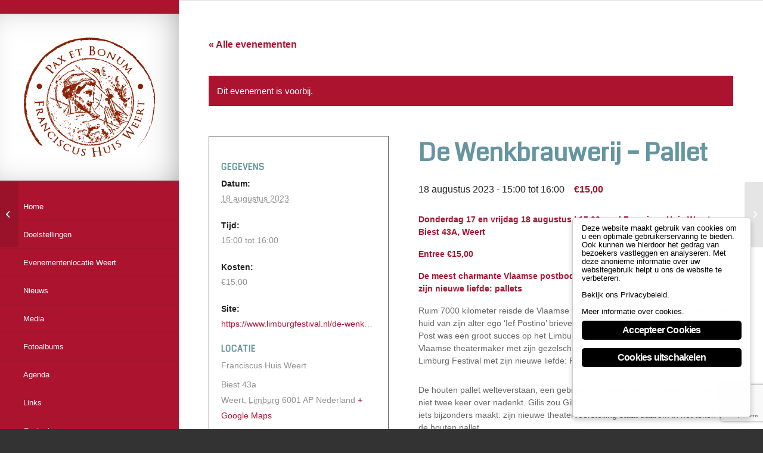

--- FILE ---
content_type: text/html; charset=UTF-8
request_url: https://www.franciscushuisweert.nl/evenement/de-wenkbrauwerij-pallet-2/
body_size: 36296
content:
<!DOCTYPE html>
<html lang="nl-NL" class=" html_stretched responsive av-preloader-disabled av-default-lightbox  html_header_left html_header_sidebar html_logo_left html_menu_right html_slim html_disabled html_mobile_menu_phone html_header_searchicon html_content_align_center html_av-submenu-hidden html_av-submenu-display-click html_av-overlay-side html_av-overlay-side-classic html_av-submenu-noclone html_entry_id_11101 ">
<head>
<meta charset="UTF-8" />

<!-- page title, displayed in your browser bar -->
<title>De Wenkbrauwerij - Pallet - Franciscus Huis Weert</title>

<link rel="icon" href="https://www.franciscushuisweert.nl/wp-content/uploads/2015/10/Logo-Franciscus-Huis-Weert.png" type="image/png">

<!-- mobile setting -->
<meta name="viewport" content="width=device-width, initial-scale=1, maximum-scale=1">

<!-- Scripts/CSS and wp_head hook -->
<link rel='stylesheet' id='tec-variables-skeleton-css' href='https://www.franciscushuisweert.nl/wp-content/plugins/the-events-calendar/common/src/resources/css/variables-skeleton.min.css?ver=5.1.13.1' type='text/css' media='all' />
<link rel='stylesheet' id='tribe-common-skeleton-style-css' href='https://www.franciscushuisweert.nl/wp-content/plugins/the-events-calendar/common/src/resources/css/common-skeleton.min.css?ver=5.1.13.1' type='text/css' media='all' />
<link rel='stylesheet' id='tribe-events-views-v2-bootstrap-datepicker-styles-css' href='https://www.franciscushuisweert.nl/wp-content/plugins/the-events-calendar/vendor/bootstrap-datepicker/css/bootstrap-datepicker.standalone.min.css?ver=6.2.6.1' type='text/css' media='all' />
<link rel='stylesheet' id='tribe-tooltipster-css-css' href='https://www.franciscushuisweert.nl/wp-content/plugins/the-events-calendar/common/vendor/tooltipster/tooltipster.bundle.min.css?ver=5.1.13.1' type='text/css' media='all' />
<link rel='stylesheet' id='tribe-events-views-v2-skeleton-css' href='https://www.franciscushuisweert.nl/wp-content/plugins/the-events-calendar/src/resources/css/views-skeleton.min.css?ver=6.2.6.1' type='text/css' media='all' />
<link rel='stylesheet' id='tec-variables-full-css' href='https://www.franciscushuisweert.nl/wp-content/plugins/the-events-calendar/common/src/resources/css/variables-full.min.css?ver=5.1.13.1' type='text/css' media='all' />
<link rel='stylesheet' id='tribe-common-full-style-css' href='https://www.franciscushuisweert.nl/wp-content/plugins/the-events-calendar/common/src/resources/css/common-full.min.css?ver=5.1.13.1' type='text/css' media='all' />
<link rel='stylesheet' id='tribe-events-views-v2-full-css' href='https://www.franciscushuisweert.nl/wp-content/plugins/the-events-calendar/src/resources/css/views-full.min.css?ver=6.2.6.1' type='text/css' media='all' />
<link rel='stylesheet' id='tribe-events-views-v2-print-css' href='https://www.franciscushuisweert.nl/wp-content/plugins/the-events-calendar/src/resources/css/views-print.min.css?ver=6.2.6.1' type='text/css' media='print' />
<meta name='robots' content='index, follow, max-image-preview:large, max-snippet:-1, max-video-preview:-1' />

	<!-- This site is optimized with the Yoast SEO plugin v21.5 - https://yoast.com/wordpress/plugins/seo/ -->
	<title>De Wenkbrauwerij - Pallet - Franciscus Huis Weert</title>
	<link rel="canonical" href="https://www.franciscushuisweert.nl/evenement/de-wenkbrauwerij-pallet-2/" />
	<meta property="og:locale" content="nl_NL" />
	<meta property="og:type" content="article" />
	<meta property="og:title" content="De Wenkbrauwerij - Pallet - Franciscus Huis Weert" />
	<meta property="og:description" content="Donderdag 17 en vrijdag 18 augustus | 15.00 uur | Fransicus Huis Weert, Biest 43A, Weert Entree €15,00 De meest charmante Vlaamse postbode is terug op het Limburg Festival met [&hellip;]" />
	<meta property="og:url" content="https://www.franciscushuisweert.nl/evenement/de-wenkbrauwerij-pallet-2/" />
	<meta property="og:site_name" content="Franciscus Huis Weert" />
	<meta name="twitter:card" content="summary_large_image" />
	<script type="application/ld+json" class="yoast-schema-graph">{"@context":"https://schema.org","@graph":[{"@type":"WebPage","@id":"https://www.franciscushuisweert.nl/evenement/de-wenkbrauwerij-pallet-2/","url":"https://www.franciscushuisweert.nl/evenement/de-wenkbrauwerij-pallet-2/","name":"De Wenkbrauwerij - Pallet - Franciscus Huis Weert","isPartOf":{"@id":"https://www.franciscushuisweert.nl/#website"},"datePublished":"2023-08-10T15:18:23+00:00","dateModified":"2023-08-10T15:18:23+00:00","breadcrumb":{"@id":"https://www.franciscushuisweert.nl/evenement/de-wenkbrauwerij-pallet-2/#breadcrumb"},"inLanguage":"nl-NL","potentialAction":[{"@type":"ReadAction","target":["https://www.franciscushuisweert.nl/evenement/de-wenkbrauwerij-pallet-2/"]}]},{"@type":"BreadcrumbList","@id":"https://www.franciscushuisweert.nl/evenement/de-wenkbrauwerij-pallet-2/#breadcrumb","itemListElement":[{"@type":"ListItem","position":1,"name":"Home","item":"https://www.franciscushuisweert.nl/homepage/"},{"@type":"ListItem","position":2,"name":"Evenementen","item":"https://www.franciscushuisweert.nl/evenementen/"},{"@type":"ListItem","position":3,"name":"De Wenkbrauwerij &#8211; Pallet"}]},{"@type":"WebSite","@id":"https://www.franciscushuisweert.nl/#website","url":"https://www.franciscushuisweert.nl/","name":"Franciscus Huis Weert","description":"Pax et Bonum","potentialAction":[{"@type":"SearchAction","target":{"@type":"EntryPoint","urlTemplate":"https://www.franciscushuisweert.nl/?s={search_term_string}"},"query-input":"required name=search_term_string"}],"inLanguage":"nl-NL"},{"@type":"Event","name":"De Wenkbrauwerij &#8211; Pallet","description":"Donderdag 17 en vrijdag 18 augustus | 15.00 uur | Fransicus Huis Weert, Biest 43A, Weert Entree €15,00 De meest charmante Vlaamse postbode is terug op het Limburg Festival met [&hellip;]","url":"https://www.franciscushuisweert.nl/evenement/de-wenkbrauwerij-pallet-2/","eventAttendanceMode":"https://schema.org/OfflineEventAttendanceMode","eventStatus":"https://schema.org/EventScheduled","startDate":"2023-08-18T15:00:00+01:00","endDate":"2023-08-18T16:00:00+01:00","location":{"@type":"Place","name":"Franciscus Huis Weert","description":"","url":"","address":{"@type":"PostalAddress","streetAddress":"Biest 43a","addressLocality":"Weert","addressRegion":"Limburg","postalCode":"6001 AP","addressCountry":"Nederland"},"telephone":"+31(0)6 - 23 33 2673","sameAs":"https://www.franciscushuisweert.nl"},"offers":{"@type":"Offer","price":"15,00","priceCurrency":"USD","url":"https://www.franciscushuisweert.nl/evenement/de-wenkbrauwerij-pallet-2/","category":"primary","availability":"inStock","validFrom":"1970-01-01T00:00:00+00:00"},"@id":"https://www.franciscushuisweert.nl/evenement/de-wenkbrauwerij-pallet-2/#event","mainEntityOfPage":{"@id":"https://www.franciscushuisweert.nl/evenement/de-wenkbrauwerij-pallet-2/"}}]}</script>
	<!-- / Yoast SEO plugin. -->


<link rel='dns-prefetch' href='//maps.google.com' />
<link rel="alternate" type="application/rss+xml" title="Franciscus Huis Weert &raquo; feed" href="https://www.franciscushuisweert.nl/feed/" />
<link rel="alternate" type="application/rss+xml" title="Franciscus Huis Weert &raquo; reactiesfeed" href="https://www.franciscushuisweert.nl/comments/feed/" />
<link rel="alternate" type="text/calendar" title="Franciscus Huis Weert &raquo; iCal Feed" href="https://www.franciscushuisweert.nl/evenementen/?ical=1" />

<!-- google webfont font replacement -->

			<script type='text/javascript'>

				(function() {

					/*	check if webfonts are disabled by user setting via cookie - or user must opt in.	*/
					var html = document.getElementsByTagName('html')[0];
					var cookie_check = html.className.indexOf('av-cookies-needs-opt-in') >= 0 || html.className.indexOf('av-cookies-can-opt-out') >= 0;
					var allow_continue = true;
					var silent_accept_cookie = html.className.indexOf('av-cookies-user-silent-accept') >= 0;

					if( cookie_check && ! silent_accept_cookie )
					{
						if( ! document.cookie.match(/aviaCookieConsent/) || html.className.indexOf('av-cookies-session-refused') >= 0 )
						{
							allow_continue = false;
						}
						else
						{
							if( ! document.cookie.match(/aviaPrivacyRefuseCookiesHideBar/) )
							{
								allow_continue = false;
							}
							else if( ! document.cookie.match(/aviaPrivacyEssentialCookiesEnabled/) )
							{
								allow_continue = false;
							}
							else if( document.cookie.match(/aviaPrivacyGoogleWebfontsDisabled/) )
							{
								allow_continue = false;
							}
						}
					}

					if( allow_continue )
					{
						var f = document.createElement('link');

						f.type 	= 'text/css';
						f.rel 	= 'stylesheet';
						f.href 	= '//fonts.googleapis.com/css?family=Coda&display=auto';
						f.id 	= 'avia-google-webfont';

						document.getElementsByTagName('head')[0].appendChild(f);
					}
				})();

			</script>
			<script type="text/javascript">
/* <![CDATA[ */
window._wpemojiSettings = {"baseUrl":"https:\/\/s.w.org\/images\/core\/emoji\/14.0.0\/72x72\/","ext":".png","svgUrl":"https:\/\/s.w.org\/images\/core\/emoji\/14.0.0\/svg\/","svgExt":".svg","source":{"concatemoji":"https:\/\/www.franciscushuisweert.nl\/wp-includes\/js\/wp-emoji-release.min.js"}};
/*! This file is auto-generated */
!function(i,n){var o,s,e;function c(e){try{var t={supportTests:e,timestamp:(new Date).valueOf()};sessionStorage.setItem(o,JSON.stringify(t))}catch(e){}}function p(e,t,n){e.clearRect(0,0,e.canvas.width,e.canvas.height),e.fillText(t,0,0);var t=new Uint32Array(e.getImageData(0,0,e.canvas.width,e.canvas.height).data),r=(e.clearRect(0,0,e.canvas.width,e.canvas.height),e.fillText(n,0,0),new Uint32Array(e.getImageData(0,0,e.canvas.width,e.canvas.height).data));return t.every(function(e,t){return e===r[t]})}function u(e,t,n){switch(t){case"flag":return n(e,"\ud83c\udff3\ufe0f\u200d\u26a7\ufe0f","\ud83c\udff3\ufe0f\u200b\u26a7\ufe0f")?!1:!n(e,"\ud83c\uddfa\ud83c\uddf3","\ud83c\uddfa\u200b\ud83c\uddf3")&&!n(e,"\ud83c\udff4\udb40\udc67\udb40\udc62\udb40\udc65\udb40\udc6e\udb40\udc67\udb40\udc7f","\ud83c\udff4\u200b\udb40\udc67\u200b\udb40\udc62\u200b\udb40\udc65\u200b\udb40\udc6e\u200b\udb40\udc67\u200b\udb40\udc7f");case"emoji":return!n(e,"\ud83e\udef1\ud83c\udffb\u200d\ud83e\udef2\ud83c\udfff","\ud83e\udef1\ud83c\udffb\u200b\ud83e\udef2\ud83c\udfff")}return!1}function f(e,t,n){var r="undefined"!=typeof WorkerGlobalScope&&self instanceof WorkerGlobalScope?new OffscreenCanvas(300,150):i.createElement("canvas"),a=r.getContext("2d",{willReadFrequently:!0}),o=(a.textBaseline="top",a.font="600 32px Arial",{});return e.forEach(function(e){o[e]=t(a,e,n)}),o}function t(e){var t=i.createElement("script");t.src=e,t.defer=!0,i.head.appendChild(t)}"undefined"!=typeof Promise&&(o="wpEmojiSettingsSupports",s=["flag","emoji"],n.supports={everything:!0,everythingExceptFlag:!0},e=new Promise(function(e){i.addEventListener("DOMContentLoaded",e,{once:!0})}),new Promise(function(t){var n=function(){try{var e=JSON.parse(sessionStorage.getItem(o));if("object"==typeof e&&"number"==typeof e.timestamp&&(new Date).valueOf()<e.timestamp+604800&&"object"==typeof e.supportTests)return e.supportTests}catch(e){}return null}();if(!n){if("undefined"!=typeof Worker&&"undefined"!=typeof OffscreenCanvas&&"undefined"!=typeof URL&&URL.createObjectURL&&"undefined"!=typeof Blob)try{var e="postMessage("+f.toString()+"("+[JSON.stringify(s),u.toString(),p.toString()].join(",")+"));",r=new Blob([e],{type:"text/javascript"}),a=new Worker(URL.createObjectURL(r),{name:"wpTestEmojiSupports"});return void(a.onmessage=function(e){c(n=e.data),a.terminate(),t(n)})}catch(e){}c(n=f(s,u,p))}t(n)}).then(function(e){for(var t in e)n.supports[t]=e[t],n.supports.everything=n.supports.everything&&n.supports[t],"flag"!==t&&(n.supports.everythingExceptFlag=n.supports.everythingExceptFlag&&n.supports[t]);n.supports.everythingExceptFlag=n.supports.everythingExceptFlag&&!n.supports.flag,n.DOMReady=!1,n.readyCallback=function(){n.DOMReady=!0}}).then(function(){return e}).then(function(){var e;n.supports.everything||(n.readyCallback(),(e=n.source||{}).concatemoji?t(e.concatemoji):e.wpemoji&&e.twemoji&&(t(e.twemoji),t(e.wpemoji)))}))}((window,document),window._wpemojiSettings);
/* ]]> */
</script>
<link rel='stylesheet' id='avia-grid-css' href='https://www.franciscushuisweert.nl/wp-content/themes/enfold/css/grid.css?ver=5.2.1' type='text/css' media='all' />
<link rel='stylesheet' id='avia-base-css' href='https://www.franciscushuisweert.nl/wp-content/themes/enfold/css/base.css?ver=5.2.1' type='text/css' media='all' />
<link rel='stylesheet' id='avia-layout-css' href='https://www.franciscushuisweert.nl/wp-content/themes/enfold/css/layout.css?ver=5.2.1' type='text/css' media='all' />
<link rel='stylesheet' id='avia-module-audioplayer-css' href='https://www.franciscushuisweert.nl/wp-content/themes/enfold/config-templatebuilder/avia-shortcodes/audio-player/audio-player.css?ver=5.2.1' type='text/css' media='all' />
<link rel='stylesheet' id='avia-module-blog-css' href='https://www.franciscushuisweert.nl/wp-content/themes/enfold/config-templatebuilder/avia-shortcodes/blog/blog.css?ver=5.2.1' type='text/css' media='all' />
<link rel='stylesheet' id='avia-module-postslider-css' href='https://www.franciscushuisweert.nl/wp-content/themes/enfold/config-templatebuilder/avia-shortcodes/postslider/postslider.css?ver=5.2.1' type='text/css' media='all' />
<link rel='stylesheet' id='avia-module-button-css' href='https://www.franciscushuisweert.nl/wp-content/themes/enfold/config-templatebuilder/avia-shortcodes/buttons/buttons.css?ver=5.2.1' type='text/css' media='all' />
<link rel='stylesheet' id='avia-module-buttonrow-css' href='https://www.franciscushuisweert.nl/wp-content/themes/enfold/config-templatebuilder/avia-shortcodes/buttonrow/buttonrow.css?ver=5.2.1' type='text/css' media='all' />
<link rel='stylesheet' id='avia-module-button-fullwidth-css' href='https://www.franciscushuisweert.nl/wp-content/themes/enfold/config-templatebuilder/avia-shortcodes/buttons_fullwidth/buttons_fullwidth.css?ver=5.2.1' type='text/css' media='all' />
<link rel='stylesheet' id='avia-module-catalogue-css' href='https://www.franciscushuisweert.nl/wp-content/themes/enfold/config-templatebuilder/avia-shortcodes/catalogue/catalogue.css?ver=5.2.1' type='text/css' media='all' />
<link rel='stylesheet' id='avia-module-comments-css' href='https://www.franciscushuisweert.nl/wp-content/themes/enfold/config-templatebuilder/avia-shortcodes/comments/comments.css?ver=5.2.1' type='text/css' media='all' />
<link rel='stylesheet' id='avia-module-contact-css' href='https://www.franciscushuisweert.nl/wp-content/themes/enfold/config-templatebuilder/avia-shortcodes/contact/contact.css?ver=5.2.1' type='text/css' media='all' />
<link rel='stylesheet' id='avia-module-slideshow-css' href='https://www.franciscushuisweert.nl/wp-content/themes/enfold/config-templatebuilder/avia-shortcodes/slideshow/slideshow.css?ver=5.2.1' type='text/css' media='all' />
<link rel='stylesheet' id='avia-module-slideshow-contentpartner-css' href='https://www.franciscushuisweert.nl/wp-content/themes/enfold/config-templatebuilder/avia-shortcodes/contentslider/contentslider.css?ver=5.2.1' type='text/css' media='all' />
<link rel='stylesheet' id='avia-module-countdown-css' href='https://www.franciscushuisweert.nl/wp-content/themes/enfold/config-templatebuilder/avia-shortcodes/countdown/countdown.css?ver=5.2.1' type='text/css' media='all' />
<link rel='stylesheet' id='avia-module-events-upcoming-css' href='https://www.franciscushuisweert.nl/wp-content/themes/enfold/config-templatebuilder/avia-shortcodes/events_upcoming/events_upcoming.css?ver=5.2.1' type='text/css' media='all' />
<link rel='stylesheet' id='avia-module-gallery-css' href='https://www.franciscushuisweert.nl/wp-content/themes/enfold/config-templatebuilder/avia-shortcodes/gallery/gallery.css?ver=5.2.1' type='text/css' media='all' />
<link rel='stylesheet' id='avia-module-gallery-hor-css' href='https://www.franciscushuisweert.nl/wp-content/themes/enfold/config-templatebuilder/avia-shortcodes/gallery_horizontal/gallery_horizontal.css?ver=5.2.1' type='text/css' media='all' />
<link rel='stylesheet' id='avia-module-maps-css' href='https://www.franciscushuisweert.nl/wp-content/themes/enfold/config-templatebuilder/avia-shortcodes/google_maps/google_maps.css?ver=5.2.1' type='text/css' media='all' />
<link rel='stylesheet' id='avia-module-gridrow-css' href='https://www.franciscushuisweert.nl/wp-content/themes/enfold/config-templatebuilder/avia-shortcodes/grid_row/grid_row.css?ver=5.2.1' type='text/css' media='all' />
<link rel='stylesheet' id='avia-module-heading-css' href='https://www.franciscushuisweert.nl/wp-content/themes/enfold/config-templatebuilder/avia-shortcodes/heading/heading.css?ver=5.2.1' type='text/css' media='all' />
<link rel='stylesheet' id='avia-module-rotator-css' href='https://www.franciscushuisweert.nl/wp-content/themes/enfold/config-templatebuilder/avia-shortcodes/headline_rotator/headline_rotator.css?ver=5.2.1' type='text/css' media='all' />
<link rel='stylesheet' id='avia-module-hr-css' href='https://www.franciscushuisweert.nl/wp-content/themes/enfold/config-templatebuilder/avia-shortcodes/hr/hr.css?ver=5.2.1' type='text/css' media='all' />
<link rel='stylesheet' id='avia-module-icon-css' href='https://www.franciscushuisweert.nl/wp-content/themes/enfold/config-templatebuilder/avia-shortcodes/icon/icon.css?ver=5.2.1' type='text/css' media='all' />
<link rel='stylesheet' id='avia-module-icon-circles-css' href='https://www.franciscushuisweert.nl/wp-content/themes/enfold/config-templatebuilder/avia-shortcodes/icon_circles/icon_circles.css?ver=5.2.1' type='text/css' media='all' />
<link rel='stylesheet' id='avia-module-iconbox-css' href='https://www.franciscushuisweert.nl/wp-content/themes/enfold/config-templatebuilder/avia-shortcodes/iconbox/iconbox.css?ver=5.2.1' type='text/css' media='all' />
<link rel='stylesheet' id='avia-module-icongrid-css' href='https://www.franciscushuisweert.nl/wp-content/themes/enfold/config-templatebuilder/avia-shortcodes/icongrid/icongrid.css?ver=5.2.1' type='text/css' media='all' />
<link rel='stylesheet' id='avia-module-iconlist-css' href='https://www.franciscushuisweert.nl/wp-content/themes/enfold/config-templatebuilder/avia-shortcodes/iconlist/iconlist.css?ver=5.2.1' type='text/css' media='all' />
<link rel='stylesheet' id='avia-module-image-css' href='https://www.franciscushuisweert.nl/wp-content/themes/enfold/config-templatebuilder/avia-shortcodes/image/image.css?ver=5.2.1' type='text/css' media='all' />
<link rel='stylesheet' id='avia-module-hotspot-css' href='https://www.franciscushuisweert.nl/wp-content/themes/enfold/config-templatebuilder/avia-shortcodes/image_hotspots/image_hotspots.css?ver=5.2.1' type='text/css' media='all' />
<link rel='stylesheet' id='avia-module-magazine-css' href='https://www.franciscushuisweert.nl/wp-content/themes/enfold/config-templatebuilder/avia-shortcodes/magazine/magazine.css?ver=5.2.1' type='text/css' media='all' />
<link rel='stylesheet' id='avia-module-masonry-css' href='https://www.franciscushuisweert.nl/wp-content/themes/enfold/config-templatebuilder/avia-shortcodes/masonry_entries/masonry_entries.css?ver=5.2.1' type='text/css' media='all' />
<link rel='stylesheet' id='avia-siteloader-css' href='https://www.franciscushuisweert.nl/wp-content/themes/enfold/css/avia-snippet-site-preloader.css?ver=5.2.1' type='text/css' media='all' />
<link rel='stylesheet' id='avia-module-menu-css' href='https://www.franciscushuisweert.nl/wp-content/themes/enfold/config-templatebuilder/avia-shortcodes/menu/menu.css?ver=5.2.1' type='text/css' media='all' />
<link rel='stylesheet' id='avia-module-notification-css' href='https://www.franciscushuisweert.nl/wp-content/themes/enfold/config-templatebuilder/avia-shortcodes/notification/notification.css?ver=5.2.1' type='text/css' media='all' />
<link rel='stylesheet' id='avia-module-numbers-css' href='https://www.franciscushuisweert.nl/wp-content/themes/enfold/config-templatebuilder/avia-shortcodes/numbers/numbers.css?ver=5.2.1' type='text/css' media='all' />
<link rel='stylesheet' id='avia-module-portfolio-css' href='https://www.franciscushuisweert.nl/wp-content/themes/enfold/config-templatebuilder/avia-shortcodes/portfolio/portfolio.css?ver=5.2.1' type='text/css' media='all' />
<link rel='stylesheet' id='avia-module-post-metadata-css' href='https://www.franciscushuisweert.nl/wp-content/themes/enfold/config-templatebuilder/avia-shortcodes/post_metadata/post_metadata.css?ver=5.2.1' type='text/css' media='all' />
<link rel='stylesheet' id='avia-module-progress-bar-css' href='https://www.franciscushuisweert.nl/wp-content/themes/enfold/config-templatebuilder/avia-shortcodes/progressbar/progressbar.css?ver=5.2.1' type='text/css' media='all' />
<link rel='stylesheet' id='avia-module-promobox-css' href='https://www.franciscushuisweert.nl/wp-content/themes/enfold/config-templatebuilder/avia-shortcodes/promobox/promobox.css?ver=5.2.1' type='text/css' media='all' />
<link rel='stylesheet' id='avia-sc-search-css' href='https://www.franciscushuisweert.nl/wp-content/themes/enfold/config-templatebuilder/avia-shortcodes/search/search.css?ver=5.2.1' type='text/css' media='all' />
<link rel='stylesheet' id='avia-module-slideshow-accordion-css' href='https://www.franciscushuisweert.nl/wp-content/themes/enfold/config-templatebuilder/avia-shortcodes/slideshow_accordion/slideshow_accordion.css?ver=5.2.1' type='text/css' media='all' />
<link rel='stylesheet' id='avia-module-slideshow-feature-image-css' href='https://www.franciscushuisweert.nl/wp-content/themes/enfold/config-templatebuilder/avia-shortcodes/slideshow_feature_image/slideshow_feature_image.css?ver=5.2.1' type='text/css' media='all' />
<link rel='stylesheet' id='avia-module-slideshow-fullsize-css' href='https://www.franciscushuisweert.nl/wp-content/themes/enfold/config-templatebuilder/avia-shortcodes/slideshow_fullsize/slideshow_fullsize.css?ver=5.2.1' type='text/css' media='all' />
<link rel='stylesheet' id='avia-module-slideshow-fullscreen-css' href='https://www.franciscushuisweert.nl/wp-content/themes/enfold/config-templatebuilder/avia-shortcodes/slideshow_fullscreen/slideshow_fullscreen.css?ver=5.2.1' type='text/css' media='all' />
<link rel='stylesheet' id='avia-module-slideshow-ls-css' href='https://www.franciscushuisweert.nl/wp-content/themes/enfold/config-templatebuilder/avia-shortcodes/slideshow_layerslider/slideshow_layerslider.css?ver=5.2.1' type='text/css' media='all' />
<link rel='stylesheet' id='avia-module-social-css' href='https://www.franciscushuisweert.nl/wp-content/themes/enfold/config-templatebuilder/avia-shortcodes/social_share/social_share.css?ver=5.2.1' type='text/css' media='all' />
<link rel='stylesheet' id='avia-module-tabsection-css' href='https://www.franciscushuisweert.nl/wp-content/themes/enfold/config-templatebuilder/avia-shortcodes/tab_section/tab_section.css?ver=5.2.1' type='text/css' media='all' />
<link rel='stylesheet' id='avia-module-table-css' href='https://www.franciscushuisweert.nl/wp-content/themes/enfold/config-templatebuilder/avia-shortcodes/table/table.css?ver=5.2.1' type='text/css' media='all' />
<link rel='stylesheet' id='avia-module-tabs-css' href='https://www.franciscushuisweert.nl/wp-content/themes/enfold/config-templatebuilder/avia-shortcodes/tabs/tabs.css?ver=5.2.1' type='text/css' media='all' />
<link rel='stylesheet' id='avia-module-team-css' href='https://www.franciscushuisweert.nl/wp-content/themes/enfold/config-templatebuilder/avia-shortcodes/team/team.css?ver=5.2.1' type='text/css' media='all' />
<link rel='stylesheet' id='avia-module-testimonials-css' href='https://www.franciscushuisweert.nl/wp-content/themes/enfold/config-templatebuilder/avia-shortcodes/testimonials/testimonials.css?ver=5.2.1' type='text/css' media='all' />
<link rel='stylesheet' id='avia-module-timeline-css' href='https://www.franciscushuisweert.nl/wp-content/themes/enfold/config-templatebuilder/avia-shortcodes/timeline/timeline.css?ver=5.2.1' type='text/css' media='all' />
<link rel='stylesheet' id='avia-module-toggles-css' href='https://www.franciscushuisweert.nl/wp-content/themes/enfold/config-templatebuilder/avia-shortcodes/toggles/toggles.css?ver=5.2.1' type='text/css' media='all' />
<link rel='stylesheet' id='avia-module-video-css' href='https://www.franciscushuisweert.nl/wp-content/themes/enfold/config-templatebuilder/avia-shortcodes/video/video.css?ver=5.2.1' type='text/css' media='all' />
<link rel='stylesheet' id='tribe-events-v2-single-skeleton-css' href='https://www.franciscushuisweert.nl/wp-content/plugins/the-events-calendar/src/resources/css/tribe-events-single-skeleton.min.css?ver=6.2.6.1' type='text/css' media='all' />
<link rel='stylesheet' id='tribe-events-v2-single-skeleton-full-css' href='https://www.franciscushuisweert.nl/wp-content/plugins/the-events-calendar/src/resources/css/tribe-events-single-full.min.css?ver=6.2.6.1' type='text/css' media='all' />
<style id='wp-emoji-styles-inline-css' type='text/css'>

	img.wp-smiley, img.emoji {
		display: inline !important;
		border: none !important;
		box-shadow: none !important;
		height: 1em !important;
		width: 1em !important;
		margin: 0 0.07em !important;
		vertical-align: -0.1em !important;
		background: none !important;
		padding: 0 !important;
	}
</style>
<link rel='stylesheet' id='DOPBSP-css-dopselect-css' href='https://www.franciscushuisweert.nl/wp-content/plugins/booking-system/libraries/css/jquery.dop.Select.css' type='text/css' media='all' />
<link rel='stylesheet' id='contact-form-7-css' href='https://www.franciscushuisweert.nl/wp-content/plugins/contact-form-7/includes/css/styles.css?ver=5.8.2' type='text/css' media='all' />
<link rel='stylesheet' id='ginger-style-dialog-css' href='https://www.franciscushuisweert.nl/wp-content/plugins/ginger/front/css/cookies-enabler-dialog.css' type='text/css' media='all' />
<link rel='stylesheet' id='outdated-styles-css' href='https://www.franciscushuisweert.nl/wp-content/plugins/outdated-browser/assets/css/outdatedBrowser.min.css?ver=20260131' type='text/css' media='all' />
<link rel='stylesheet' id='avia-scs-css' href='https://www.franciscushuisweert.nl/wp-content/themes/enfold/css/shortcodes.css?ver=5.2.1' type='text/css' media='all' />
<link rel='stylesheet' id='avia-widget-css-css' href='https://www.franciscushuisweert.nl/wp-content/themes/enfold/css/avia-snippet-widget.css?ver=5.2.1' type='text/css' media='screen' />
<link rel='stylesheet' id='avia-custom-css' href='https://www.franciscushuisweert.nl/wp-content/themes/enfold/css/custom.css?ver=5.2.1' type='text/css' media='all' />
<link rel='stylesheet' id='avia-style-css' href='https://www.franciscushuisweert.nl/wp-content/themes/franciscushuisweert/style.css?ver=5.2.1' type='text/css' media='all' />
<link rel='stylesheet' id='avia-events-cal-css' href='https://www.franciscushuisweert.nl/wp-content/themes/enfold/config-events-calendar/event-mod.css?ver=5.2.1' type='text/css' media='all' />
<link rel='stylesheet' id='artis-style-booking-css' href='https://www.franciscushuisweert.nl/wp-content/themes/franciscushuisweert/css/booking.css?ver=2' type='text/css' media='all' />
<link rel='stylesheet' id='wpgdprc-front-css-css' href='https://www.franciscushuisweert.nl/wp-content/plugins/wp-gdpr-compliance/Assets/css/front.css?ver=1685450267' type='text/css' media='all' />
<style id='wpgdprc-front-css-inline-css' type='text/css'>
:root{--wp-gdpr--bar--background-color: #000000;--wp-gdpr--bar--color: #ffffff;--wp-gdpr--button--background-color: #000000;--wp-gdpr--button--background-color--darken: #000000;--wp-gdpr--button--color: #ffffff;}
</style>
<script type="text/javascript" src="https://www.franciscushuisweert.nl/wp-includes/js/jquery/jquery.min.js?ver=3.7.1" id="jquery-core-js"></script>
<script type="text/javascript" src="https://www.franciscushuisweert.nl/wp-includes/js/jquery/jquery-migrate.min.js?ver=3.4.1" id="jquery-migrate-js"></script>
<script type="text/javascript" src="https://www.franciscushuisweert.nl/wp-content/plugins/the-events-calendar/common/src/resources/js/tribe-common.min.js?ver=5.1.13.1" id="tribe-common-js"></script>
<script type="text/javascript" src="https://www.franciscushuisweert.nl/wp-content/plugins/the-events-calendar/src/resources/js/views/breakpoints.min.js?ver=6.2.6.1" id="tribe-events-views-v2-breakpoints-js"></script>
<script type="text/javascript" src="https://www.franciscushuisweert.nl/wp-content/plugins/booking-system/libraries/js/dop-prototypes.js" id="DOP-js-prototypes-js"></script>
<script type="text/javascript" src="https://www.franciscushuisweert.nl/wp-content/plugins/ginger/addon/analytics/gingeranalytics.min.js" id="ginger-analytics_script-js"></script>
<script type="text/javascript" src="https://www.franciscushuisweert.nl/wp-content/plugins/ginger/front/js/cookies-enabler.min.js" id="ginger-cookies-enabler-js"></script>
<script type="text/javascript" src="https://www.franciscushuisweert.nl/wp-content/themes/enfold/js/avia-compat.js?ver=5.2.1" id="avia-compat-js"></script>
<script type="text/javascript" id="wpgdprc-front-js-js-extra">
/* <![CDATA[ */
var wpgdprcFront = {"ajaxUrl":"https:\/\/www.franciscushuisweert.nl\/wp-admin\/admin-ajax.php","ajaxNonce":"7d99101932","ajaxArg":"security","pluginPrefix":"wpgdprc","blogId":"1","isMultiSite":"","locale":"nl_NL","showSignUpModal":"","showFormModal":"","cookieName":"wpgdprc-consent","consentVersion":"","path":"\/","prefix":"wpgdprc"};
/* ]]> */
</script>
<script type="text/javascript" src="https://www.franciscushuisweert.nl/wp-content/plugins/wp-gdpr-compliance/Assets/js/front.min.js?ver=1685450267" id="wpgdprc-front-js-js"></script>
<link rel="https://api.w.org/" href="https://www.franciscushuisweert.nl/wp-json/" /><link rel="alternate" type="application/json" href="https://www.franciscushuisweert.nl/wp-json/wp/v2/tribe_events/11101" /><link rel="EditURI" type="application/rsd+xml" title="RSD" href="https://www.franciscushuisweert.nl/xmlrpc.php?rsd" />
<meta name="generator" content="WordPress 6.4.7" />
<link rel='shortlink' href='https://www.franciscushuisweert.nl/?p=11101' />
<link rel="alternate" type="application/json+oembed" href="https://www.franciscushuisweert.nl/wp-json/oembed/1.0/embed?url=https%3A%2F%2Fwww.franciscushuisweert.nl%2Fevenement%2Fde-wenkbrauwerij-pallet-2%2F" />
<link rel="alternate" type="text/xml+oembed" href="https://www.franciscushuisweert.nl/wp-json/oembed/1.0/embed?url=https%3A%2F%2Fwww.franciscushuisweert.nl%2Fevenement%2Fde-wenkbrauwerij-pallet-2%2F&#038;format=xml" />
<!-- start Simple Custom CSS and JS -->
<style type="text/css">
#top .gallery .gallery-item {
    margin: 20px 20px 0 0;
    width: 200px;
    height: 200px;
    padding: 0;
}
</style>
<!-- end Simple Custom CSS and JS -->
            <script type="text/javascript">
        var ginger_logger = "Y";
        var ginger_logger_url = "https://www.franciscushuisweert.nl";
        var current_url = "https://www.franciscushuisweert.nl/evenement/de-wenkbrauwerij-pallet-2/";

        function gingerAjaxLogTime(status) {
            var xmlHttp = new XMLHttpRequest();
            var parameters = "ginger_action=time";
            var url= ginger_logger_url + "?" + parameters;
            xmlHttp.open("GET", url, true);

            //Black magic paragraph
            xmlHttp.setRequestHeader("Content-type", "application/x-www-form-urlencoded");

            xmlHttp.onreadystatechange = function() {
                if(xmlHttp.readyState == 4 && xmlHttp.status == 200) {
                    var time = xmlHttp.responseText;
                    gingerAjaxLogger(time, status);
                }
            }

            xmlHttp.send(parameters);
        }

        function gingerAjaxLogger(ginger_logtime, status) {
            console.log(ginger_logtime);
            var xmlHttp = new XMLHttpRequest();
            var parameters = "ginger_action=log&time=" + ginger_logtime + "&url=" + current_url + "&status=" + status;
            var url= ginger_logger_url + "?" + parameters;
            //console.log(url);
            xmlHttp.open("GET", url, true);

            //Black magic paragraph
            xmlHttp.setRequestHeader("Content-type", "application/x-www-form-urlencoded");

            xmlHttp.send(parameters);
        }

    </script>
            <style>
            .ginger_container.light {
             color: #000000;
                        }

                        a.ginger_btn.ginger-accept, a.ginger_btn.ginger-disable, .ginger_btn {
                background: #000000 !important;
            }

            a.ginger_btn.ginger-accept:hover, a.ginger_btn.ginger-disable:hover, .ginger_btn {
                background: #000000 !important;
            }

                                    a.ginger_btn {
                color: #ffffff !important;
            }

                                    .ginger_container.light a {
             color: #000000;
                        }

                                    .ginger_btn:hover {
color:#fff!important;
}

.ginger_message {
font-size: 13px!important;
line-height: 14px!important;
color: #000!important;
}                    </style>
    <script type="text/javascript">
(function(url){
	if(/(?:Chrome\/26\.0\.1410\.63 Safari\/537\.31|WordfenceTestMonBot)/.test(navigator.userAgent)){ return; }
	var addEvent = function(evt, handler) {
		if (window.addEventListener) {
			document.addEventListener(evt, handler, false);
		} else if (window.attachEvent) {
			document.attachEvent('on' + evt, handler);
		}
	};
	var removeEvent = function(evt, handler) {
		if (window.removeEventListener) {
			document.removeEventListener(evt, handler, false);
		} else if (window.detachEvent) {
			document.detachEvent('on' + evt, handler);
		}
	};
	var evts = 'contextmenu dblclick drag dragend dragenter dragleave dragover dragstart drop keydown keypress keyup mousedown mousemove mouseout mouseover mouseup mousewheel scroll'.split(' ');
	var logHuman = function() {
		if (window.wfLogHumanRan) { return; }
		window.wfLogHumanRan = true;
		var wfscr = document.createElement('script');
		wfscr.type = 'text/javascript';
		wfscr.async = true;
		wfscr.src = url + '&r=' + Math.random();
		(document.getElementsByTagName('head')[0]||document.getElementsByTagName('body')[0]).appendChild(wfscr);
		for (var i = 0; i < evts.length; i++) {
			removeEvent(evts[i], logHuman);
		}
	};
	for (var i = 0; i < evts.length; i++) {
		addEvent(evts[i], logHuman);
	}
})('//www.franciscushuisweert.nl/?wordfence_lh=1&hid=D86901588837ED5D95847EA8FCE25591');
</script><meta name="tec-api-version" content="v1"><meta name="tec-api-origin" content="https://www.franciscushuisweert.nl"><link rel="alternate" href="https://www.franciscushuisweert.nl/wp-json/tribe/events/v1/events/11101" /><link rel="profile" href="http://gmpg.org/xfn/11" />
<link rel="alternate" type="application/rss+xml" title="Franciscus Huis Weert RSS2 Feed" href="https://www.franciscushuisweert.nl/feed/" />
<link rel="pingback" href="https://www.franciscushuisweert.nl/xmlrpc.php" />
<!--[if lt IE 9]><script src="https://www.franciscushuisweert.nl/wp-content/themes/enfold/js/html5shiv.js"></script><![endif]-->
<link rel="icon" href="https://www.franciscushuisweert.nl/wp-content/uploads/2015/10/Logo-Franciscus-Huis-Weert.png" type="image/png">
		<style type="text/css" id="wp-custom-css">
			.entry-content-header .text-sep-cat, .entry-content-header .blog-author.minor-meta {display:none!important;}		</style>
		
<!-- custom styles set at your backend-->
<style type='text/css' id='dynamic-styles'>


::-moz-selection{background-color: #ac132f;color: #ffffff;}::selection{background-color: #ac132f;color: #ffffff;}:root {--enfold-socket-color-bg: #333333;--enfold-socket-color-bg2: #555555;--enfold-socket-color-primary: #ffffff;--enfold-socket-color-secondary: #aaaaaa;--enfold-socket-color-color: #eeeeee;--enfold-socket-color-meta: #999999;--enfold-socket-color-heading: #ffffff;--enfold-socket-color-border: #444444;--enfold-footer-color-bg: #65959f;--enfold-footer-color-bg2: #57868f;--enfold-footer-color-primary: #ffffff;--enfold-footer-color-secondary: #ffffff;--enfold-footer-color-color: #dddddd;--enfold-footer-color-meta: #ffffff;--enfold-footer-color-heading: #919191;--enfold-footer-color-border: #e7e7e7;--enfold-alternate-color-bg: #fcfcfc;--enfold-alternate-color-bg2: #ffffff;--enfold-alternate-color-primary: #ac132f;--enfold-alternate-color-secondary: #bd1c3a;--enfold-alternate-color-color: #666666;--enfold-alternate-color-meta: #8f8f8f;--enfold-alternate-color-heading: #222222;--enfold-alternate-color-border: #e1e1e1;--enfold-main-color-bg: #ffffff;--enfold-main-color-bg2: #fcfcfc;--enfold-main-color-primary: #ac132f;--enfold-main-color-secondary: #bd1c3a;--enfold-main-color-color: #666666;--enfold-main-color-meta: #919191;--enfold-main-color-heading: #222222;--enfold-main-color-border: #e1e1e1;--enfold-header-color-bg: #ac132f;--enfold-header-color-bg2: #ac132f;--enfold-header-color-primary: #ac132f;--enfold-header-color-secondary: #bd1c3a;--enfold-header-color-color: #ffffff;--enfold-header-color-meta: #ffffff;--enfold-header-color-heading: #000000;--enfold-header-color-border: #96162d;--enfold-font-family-theme-body: "HelveticaNeue", "Helvetica Neue", Helvetica, Arial, sans-serif;--enfold-font-size-theme-content: 13px;--enfold-font-size-theme-h1: 34px;--enfold-font-size-theme-h2: 28px;--enfold-font-size-theme-h3: 20px;--enfold-font-size-theme-h4: 18px;--enfold-font-size-theme-h5: 16px;--enfold-font-size-theme-h6: 14px;--enfold-font-size-content-font: 14px;}html.html_boxed {background: #333333  top center repeat scroll;}body, body .avia-tooltip{font-size: 14px;}.socket_color, .socket_color div, .socket_color header, .socket_color main, .socket_color aside, .socket_color footer, .socket_color article, .socket_color nav, .socket_color section, .socket_color  span, .socket_color  applet, .socket_color object, .socket_color iframe, .socket_color h1, .socket_color h2, .socket_color h3, .socket_color h4, .socket_color h5, .socket_color h6, .socket_color p, .socket_color blockquote, .socket_color pre, .socket_color a, .socket_color abbr, .socket_color acronym, .socket_color address, .socket_color big, .socket_color cite, .socket_color code, .socket_color del, .socket_color dfn, .socket_color em, .socket_color img, .socket_color ins, .socket_color kbd, .socket_color q, .socket_color s, .socket_color samp, .socket_color small, .socket_color strike, .socket_color strong, .socket_color sub, .socket_color sup, .socket_color tt, .socket_color var, .socket_color b, .socket_color u, .socket_color i, .socket_color center, .socket_color dl, .socket_color dt, .socket_color dd, .socket_color ol, .socket_color ul, .socket_color li, .socket_color fieldset, .socket_color form, .socket_color label, .socket_color legend, .socket_color table, .socket_color caption, .socket_color tbody, .socket_color tfoot, .socket_color thead, .socket_color tr, .socket_color th, .socket_color td, .socket_color article, .socket_color aside, .socket_color canvas, .socket_color details, .socket_color embed, .socket_color figure, .socket_color fieldset, .socket_color figcaption, .socket_color footer, .socket_color header, .socket_color hgroup, .socket_color menu, .socket_color nav, .socket_color output, .socket_color ruby, .socket_color section, .socket_color summary, .socket_color time, .socket_color mark, .socket_color audio, .socket_color video, #top .socket_color .pullquote_boxed, .responsive #top .socket_color .avia-testimonial, .responsive #top.avia-blank #main .socket_color.container_wrap:first-child, #top .socket_color.fullsize .template-blog .post_delimiter, .socket_color .related_posts.av-related-style-full a{border-color:#444444;}.socket_color .rounded-container, #top .socket_color .pagination a:hover, .socket_color .small-preview, .socket_color .fallback-post-type-icon{background:#999999;color:#333333;}.socket_color .av-default-color, #top .socket_color .av-force-default-color, .socket_color .av-catalogue-item, .socket_color .wp-playlist-item .wp-playlist-caption, .socket_color .wp-playlist{color: #eeeeee;}.socket_color, .socket_color .site-background, .socket_color .first-quote,  .socket_color .related_image_wrap, .socket_color .gravatar img  .socket_color .hr_content, .socket_color .news-thumb, .socket_color .post-format-icon, .socket_color .ajax_controlls a, .socket_color .tweet-text.avatar_no, .socket_color .toggler, .socket_color .toggler.activeTitle:hover, .socket_color #js_sort_items, .socket_color.inner-entry, .socket_color .grid-entry-title, .socket_color .related-format-icon,  .grid-entry .socket_color .avia-arrow, .socket_color .avia-gallery-big, .socket_color .avia-gallery-big, .socket_color .avia-gallery img, .socket_color .grid-content, .socket_color .av-share-box ul, #top .socket_color .av-related-style-full .related-format-icon, .socket_color .related_posts.av-related-style-full a:hover, .socket_color.avia-fullwidth-portfolio .pagination .current,  .socket_color.avia-fullwidth-portfolio .pagination a, .socket_color .av-hotspot-fallback-tooltip-inner, .socket_color .av-hotspot-fallback-tooltip-count{background-color:#333333;color: #eeeeee;}.socket_color .avia-curtain-reveal-overlay{background: #333333;}.socket_color .avia-icon-circles-icon{background:#333333;border-color:#444444;color:#eeeeee;}.socket_color .avia-icon-circles-icon.active{background:#aaaaaa;border-color:#aaaaaa;color:#333333;}.socket_color .avia-icon-circles-icon-text{color:#eeeeee;background:#333333;}.socket_color .heading-color, .socket_color a.iconbox_icon:hover, .socket_color h1, .socket_color h2, .socket_color h3, .socket_color h4, .socket_color h5, .socket_color h6, .socket_color .sidebar .current_page_item>a, .socket_color .sidebar .current-menu-item>a, .socket_color .pagination .current, .socket_color .pagination a:hover, .socket_color strong.avia-testimonial-name, .socket_color .heading, .socket_color .toggle_content strong, .socket_color .toggle_content strong a, .socket_color .tab_content strong, .socket_color .tab_content strong a , .socket_color .asc_count, .socket_color .avia-testimonial-content strong, .socket_color div .news-headline, #top .socket_color .av-related-style-full .av-related-title, .socket_color .av-default-style .av-countdown-cell-inner .av-countdown-time, .socket_color .wp-playlist-item-meta.wp-playlist-item-title, #top .socket_color .av-no-image-slider h2 a, .socket_color .av-small-bar .avia-progress-bar .progressbar-title-wrap{    color:#ffffff;}.socket_color .meta-color, .socket_color .sidebar, .socket_color .sidebar a, .socket_color .minor-meta, .socket_color .minor-meta a, .socket_color .text-sep, .socket_color blockquote, .socket_color .post_nav a, .socket_color .comment-text, .socket_color .side-container-inner, .socket_color .news-time, .socket_color .pagination a, .socket_color .pagination span,  .socket_color .tweet-text.avatar_no .tweet-time, #top .socket_color .extra-mini-title, .socket_color .team-member-job-title, .socket_color .team-social a, .socket_color #js_sort_items a, .grid-entry-excerpt, .socket_color .avia-testimonial-subtitle, .socket_color .commentmetadata a,.socket_color .social_bookmarks a, .socket_color .meta-heading>*, .socket_color .slide-meta, .socket_color .slide-meta a, .socket_color .taglist, .socket_color .taglist a, .socket_color .phone-info, .socket_color .phone-info a, .socket_color .av-sort-by-term a, .socket_color .av-magazine-time, .socket_color .av-magazine .av-magazine-entry-icon, .socket_color .av-catalogue-content, .socket_color .wp-playlist-item-length, .html_modern-blog #top div .socket_color .blog-categories a, .html_modern-blog #top div .socket_color .blog-categories a:hover{color: #999999;}.socket_color .special-heading-inner-border{ border-color: #eeeeee; }.socket_color .meta-heading .special-heading-inner-border{ border-color: #999999; }.socket_color a, .socket_color .widget_first, .socket_color strong, .socket_color b, .socket_color b a, .socket_color strong a, .socket_color #js_sort_items a:hover, .socket_color #js_sort_items a.active_sort, .socket_color .av-sort-by-term a.active_sort, .socket_color .special_amp, .socket_color .taglist a.activeFilter, .socket_color #commentform .required, #top .socket_color .av-no-color.av-icon-style-border a.av-icon-char, .html_elegant-blog #top .socket_color .blog-categories a, .html_elegant-blog #top .socket_color .blog-categories a:hover{color:#ffffff;}.socket_color a:hover, .socket_color h1 a:hover, .socket_color h2 a:hover, .socket_color h3 a:hover, .socket_color h4 a:hover, .socket_color h5 a:hover, .socket_color h6 a:hover,  .socket_color .template-search  a.news-content:hover, .socket_color .wp-playlist-item .wp-playlist-caption:hover{color: #aaaaaa;}.socket_color .primary-background, .socket_color .primary-background a, div .socket_color .button, .socket_color #submit, .socket_color input[type='submit'], .socket_color .small-preview:hover, .socket_color .avia-menu-fx, .socket_color .avia-menu-fx .avia-arrow, .socket_color.iconbox_top .iconbox_icon, .socket_color .iconbox_top a.iconbox_icon:hover, .socket_color .avia-data-table th.avia-highlight-col, .socket_color .avia-color-theme-color, .socket_color .avia-color-theme-color:hover, .socket_color .image-overlay .image-overlay-inside:before, .socket_color .comment-count, .socket_color .av_dropcap2, .socket_color .av-colored-style .av-countdown-cell-inner, .responsive #top .socket_color .av-open-submenu.av-subnav-menu > li > a:hover, #top .socket_color .av-open-submenu.av-subnav-menu li > ul a:hover{background-color: #ffffff;color:#333333;border-color:#dddddd;}#top #wrap_all .socket_color .av-menu-button-colored > a .avia-menu-text{background-color: #ffffff;color:#333333;border-color:#ffffff;}#top #wrap_all .socket_color .av-menu-button-colored > a .avia-menu-text:after{background-color:#dddddd;}#top .socket_color .mobile_menu_toggle{color: #ffffff;background:#333333;}#top .socket_color .av-menu-mobile-active .av-subnav-menu > li > a:before{color: #ffffff;}#top .socket_color .av-open-submenu.av-subnav-menu > li > a:hover:before{color: #333333;}.socket_color .button:hover, .socket_color .ajax_controlls a:hover, .socket_color #submit:hover, .socket_color .big_button:hover, .socket_color .contentSlideControlls a:hover, .socket_color #submit:hover , .socket_color input[type='submit']:hover{background-color: #aaaaaa;color:#333333;border-color:#888888;}.socket_color .avia-toc-style-elegant a.avia-toc-level-0:last-child:after, .socket_color .avia-toc-style-elegant a:first-child:after, .socket_color .avia-toc-style-elegant a.avia-toc-level-0:after {background-color:#333333; border-color: #aaaaaa }.socket_color .avia-toc-style-elegant a:first-child span:after, .socket_color .avia-toc-style-elegant a.avia-toc-level-0 span:after {background-color:#333333;}.socket_color .avia-toc-style-elegant a:first-child:hover span:after, .socket_color .avia-toc-style-elegant a.avia-toc-level-0:hover span:after {border-color: #aaaaaa}.socket_color .avia-toc-style-elegant a:before{border-color: #444444}.socket_color .avia-toc-style-elegant a:first-child:after, .socket_color .avia-toc-style-elegant a.avia-toc-level-0:after {border-color: #aaaaaa; background-color: #333333;}.socket_color .avia-toc-style-elegant a:last-child:after{ background-color:#444444;}.socket_color .timeline-bullet{background-color:#444444;border-color: #333333;}.socket_color table, .socket_color .widget_nav_menu ul:first-child>.current-menu-item, .socket_color .widget_nav_menu ul:first-child>.current_page_item, .socket_color .widget_nav_menu ul:first-child>.current-menu-ancestor, .socket_color .pagination .current, .socket_color .pagination a, .socket_color.iconbox_top .iconbox_content, .socket_color .av_promobox, .socket_color .toggle_content, .socket_color .toggler:hover, #top .socket_color .av-minimal-toggle .toggler, .socket_color .related_posts_default_image, .socket_color .search-result-counter, .socket_color .container_wrap_meta, .socket_color .avia-content-slider .slide-image, .socket_color .avia-slider-testimonials .avia-testimonial-content, .socket_color .avia-testimonial-arrow-wrap .avia-arrow, .socket_color .news-thumb, .socket_color .portfolio-preview-content, .socket_color .portfolio-preview-content .avia-arrow, .socket_color .av-magazine .av-magazine-entry-icon, .socket_color .related_posts.av-related-style-full a, .socket_color .aviaccordion-slide, .socket_color.avia-fullwidth-portfolio .pagination, .socket_color .isotope-item.special_av_fullwidth .av_table_col.portfolio-grid-image, .socket_color .av-catalogue-list li:hover, .socket_color .wp-playlist, .socket_color .avia-slideshow-fixed-height > li, .socket_color .avia-form-success, .socket_color .avia-form-error, .socket_color .av-boxed-grid-style .avia-testimonial{background: #555555;}#top .socket_color .post_timeline li:hover .timeline-bullet{background-color:#aaaaaa;}.socket_color blockquote, .socket_color .avia-bullet, .socket_color .av-no-color.av-icon-style-border a.av-icon-char{border-color:#ffffff;}.html_header_top .socket_color .main_menu ul:first-child >li > ul, .html_header_top #top .socket_color .avia_mega_div > .sub-menu{border-top-color:#ffffff;}.socket_color .breadcrumb, .socket_color .breadcrumb a, #top .socket_color.title_container .main-title, #top .socket_color.title_container .main-title a{color:#eeeeee;}.socket_color .av-icon-display, #top .socket_color .av-related-style-full a:hover .related-format-icon, .socket_color .av-default-style .av-countdown-cell-inner{background-color:#555555;color:#999999;}.socket_color .av-masonry-entry:hover .av-icon-display{background-color: #ffffff;color:#333333;border-color:#dddddd;}#top .socket_color .av-masonry-entry.format-quote:hover .av-icon-display{color:#ffffff;}.socket_color ::-webkit-input-placeholder {color: #999999; }.socket_color ::-moz-placeholder {color: #999999; opacity:1; }.socket_color :-ms-input-placeholder {color: #999999;}.socket_color .header_bg, .socket_color .main_menu ul ul, .socket_color .main_menu .menu ul li a, .socket_color .pointer_arrow_wrap .pointer_arrow, .socket_color .avia_mega_div, .socket_color .av-subnav-menu > li ul, .socket_color .av-subnav-menu a{background-color:#333333;color: #999999;}.socket_color .main_menu .menu ul li a:hover,.socket_color .main_menu .menu ul li a:focus,.socket_color .av-subnav-menu ul a:hover,.socket_color .av-subnav-menu ul a:focus{background-color:#555555;}.socket_color .sub_menu>ul>li>a, .socket_color .sub_menu>div>ul>li>a, .socket_color .main_menu ul:first-child > li > a, #top .socket_color .main_menu .menu ul .current_page_item > a, #top .socket_color .main_menu .menu ul .current-menu-item > a , #top .socket_color .sub_menu li ul a{color:#999999;}#top .socket_color .main_menu .menu ul li > a:hover,#top .socket_color .main_menu .menu ul li > a:focus{color:#eeeeee;}.socket_color .av-subnav-menu a:hover,.socket_color .av-subnav-menu a:focus,.socket_color .main_menu ul:first-child > li a:hover,.socket_color .main_menu ul:first-child > li a:focus,.socket_color .main_menu ul:first-child > li.current-menu-item > a,.socket_color .main_menu ul:first-child > li.current_page_item > a,.socket_color .main_menu ul:first-child > li.active-parent-item > a{color:#eeeeee;}#top .socket_color .main_menu .menu .avia_mega_div ul .current-menu-item > a{color:#ffffff;}.socket_color .sub_menu > ul > li > a:hover,.socket_color .sub_menu > ul > li > a:focus,.socket_color .sub_menu > div > ul > li > a:hover,.socket_color .sub_menu > div > ul > li > a:focus{color:#eeeeee;}#top .socket_color .sub_menu ul li a:hover,#top .socket_color .sub_menu ul li a:focus,.socket_color .sub_menu ul:first-child > li.current-menu-item > a,.socket_color .sub_menu ul:first-child > li.current_page_item > a,.socket_color .sub_menu ul:first-child > li.active-parent-item > a{color:#eeeeee;}.socket_color .sub_menu li ul a, .socket_color #payment, .socket_color .sub_menu ul li, .socket_color .sub_menu ul,#top .socket_color .sub_menu li li a:hover,#top .socket_color .sub_menu li li a:focus{background-color: #333333;}.socket_color#header .avia_mega_div > .sub-menu.avia_mega_hr, .html_bottom_nav_header.html_logo_center #top #menu-item-search>a{border-color: #444444;}#top .socket_color .widget_pages ul li a:focus,#top .socket_color .widget_nav_menu ul li a:focus{color: #aaaaaa;}@media only screen and (max-width: 767px) {#top #wrap_all .av_header_transparency{background-color:#333333;color: #eeeeee;border-color: #444444;}}@media only screen and (max-width: 989px) {.html_mobile_menu_tablet #top #wrap_all .av_header_transparency{background-color:#333333;color: #eeeeee;border-color: #444444;}}.socket_color .avia-tt, .socket_color .avia-tt .avia-arrow, .socket_color .avia-tt .avia-arrow{background-color: #333333;color: #999999;}.socket_color .av_ajax_search_image{background-color: #ffffff;color:#333333;}.socket_color .ajax_search_excerpt{color: #999999;}.socket_color .av_ajax_search_title{color: #ffffff;}.socket_color .ajax_load{background-color:#ffffff;}.socket_color .av_searchsubmit_wrapper{background-color:#ffffff;}#top .socket_color .avia-color-theme-color{color: #333333;border-color: #dddddd;}.socket_color .avia-color-theme-color-subtle{background-color:#555555;color: #eeeeee;}.socket_color .avia-color-theme-color-subtle:hover{background-color:#333333;color: #ffffff;}#top .socket_color .avia-color-theme-color-highlight{color: #333333;border-color: #aaaaaa;background-color: #aaaaaa;}#top .socket_color .avia-font-color-theme-color,#top .socket_color .avia-font-color-theme-color-hover:hover{color: #333333;}.socket_color .avia-font-color-theme-color-subtle{color: #eeeeee;}.socket_color .avia-font-color-theme-color-subtle-hover:hover{color: #ffffff;}#top .socket_color .avia-font-color-theme-color-highlight,#top .socket_color .avia-font-color-theme-color-highlight-hover:hover{color: #333333;}.socket_color .avia-icon-list .iconlist_icon{background-color:#333333;}.socket_color .avia-icon-list .iconlist-timeline{border-color:#444444;}.socket_color .iconlist_content{color:#999999;}.socket_color .avia-timeline .milestone_icon{background-color:#333333;}.socket_color .avia-timeline .milestone_inner{background-color:#333333;}.socket_color .avia-timeline{border-color:#333333;}.socket_color .av-milestone-icon-wrap:after{border-color:#333333;}.socket_color .avia-timeline .av-milestone-date {color:#000000;}.socket_color .avia-timeline .av-milestone-date span{background-color:#333333;}.socket_color .avia-timeline-horizontal .av-milestone-content-wrap footer{background-color:#333333;}.socket_color .av-timeline-nav a{background-color:#333333;}#top .socket_color .input-text, #top .socket_color input[type='text'], #top .socket_color input[type='input'], #top .socket_color input[type='password'], #top .socket_color input[type='email'], #top .socket_color input[type='number'], #top .socket_color input[type='url'], #top .socket_color input[type='tel'], #top .socket_color input[type='search'], #top .socket_color textarea, #top .socket_color select{border-color:#444444;background-color: #555555;color:#999999;}#top .socket_color .invers-color .input-text, #top .socket_color .invers-color input[type='text'], #top .socket_color .invers-color input[type='input'], #top .socket_color .invers-color input[type='password'], #top .socket_color .invers-color input[type='email'], #top .socket_color .invers-color input[type='number'], #top .socket_color .invers-color input[type='url'], #top .socket_color .invers-color input[type='tel'], #top .socket_color .invers-color input[type='search'], #top .socket_color .invers-color textarea, #top .socket_color .invers-color select{background-color: #333333;}.socket_color .required{color:#ffffff;}.socket_color .av-masonry{background-color: #444444; }.socket_color .av-masonry-pagination, .socket_color .av-masonry-pagination:hover, .socket_color .av-masonry-outerimage-container{background-color: #333333;}.socket_color .container .av-inner-masonry-content, #top .socket_color .container .av-masonry-load-more, #top .socket_color .container .av-masonry-sort, .socket_color .container .av-masonry-entry .avia-arrow{background-color: #555555;} .socket_color .hr-short .hr-inner-style,  .socket_color .hr-short .hr-inner{background-color: #333333;}div  .socket_color .tabcontainer .active_tab_content, div .socket_color .tabcontainer  .active_tab{background-color: #555555;color:#eeeeee;}.responsive.js_active #top .socket_color .avia_combo_widget .top_tab .tab{border-top-color:#444444;}.socket_color .template-archives  .tabcontainer a, #top .socket_color .tabcontainer .tab:hover, #top .socket_color .tabcontainer .tab.active_tab{color:#eeeeee;} .socket_color .template-archives .tabcontainer a:hover{color:#aaaaaa;}.socket_color .sidebar_tab_icon {background-color: #444444;}#top .socket_color .sidebar_active_tab .sidebar_tab_icon {background-color: #ffffff;}.socket_color .sidebar_tab:hover .sidebar_tab_icon {background-color: #aaaaaa;}.socket_color .sidebar_tab, .socket_color .tabcontainer .tab{color: #999999;}.socket_color div .sidebar_active_tab , div  .socket_color .tabcontainer.noborder_tabs .active_tab_content, div .socket_color .tabcontainer.noborder_tabs  .active_tab{color: #eeeeee;background-color: #333333;}#top .avia-smallarrow-slider  .avia-slideshow-dots a{background-color: #555555;}#top .socket_color .avia-smallarrow-slider  .avia-slideshow-dots a.active, #top .socket_color .avia-smallarrow-slider  .avia-slideshow-dots a:hover{background-color: #999999;}@media only screen and (max-width: 767px) {.responsive #top .socket_color .tabcontainer .active_tab{ background-color: #aaaaaa; color:#333333; } /*hard coded white to match the icons beside which are also white*/.responsive #top .socket_color .tabcontainer{border-color:#444444;}.responsive #top .socket_color .active_tab_content{background-color: #555555;}}.socket_color tr:nth-child(even), .socket_color .avia-data-table .avia-heading-row .avia-desc-col, .socket_color .avia-data-table .avia-highlight-col, .socket_color .pricing-table>li:nth-child(even), body .socket_color .pricing-table.avia-desc-col li, #top .socket_color  .avia-data-table.avia_pricing_minimal th{background-color:#333333;color: #eeeeee;}.socket_color table caption, .socket_color tr:nth-child(even), .socket_color .pricing-table>li:nth-child(even), #top .socket_color  .avia-data-table.avia_pricing_minimal td{color: #999999;}.socket_color tr:nth-child(odd), .socket_color .pricing-table>li:nth-child(odd), .socket_color .pricing-extra{background: #555555;}.socket_color .pricing-table li.avia-pricing-row, .socket_color .pricing-table li.avia-heading-row, .socket_color .pricing-table li.avia-pricing-row .pricing-extra{background-color: #ffffff;color:#333333;border-color:#ffffff;}.socket_color .pricing-table li.avia-heading-row, .socket_color .pricing-table li.avia-heading-row .pricing-extra{background-color: #ffffff;color:#333333;border-color:#ffffff;}.socket_color  .pricing-table.avia-desc-col .avia-heading-row, .socket_color  .pricing-table.avia-desc-col .avia-pricing-row{border-color:#444444;}.socket_color .theme-color-bar .bar{background: #ffffff;}.socket_color .mejs-controls .mejs-time-rail .mejs-time-current, .socket_color .mejs-controls .mejs-volume-button .mejs-volume-slider .mejs-volume-current, .socket_color .mejs-controls .mejs-horizontal-volume-slider .mejs-horizontal-volume-current, .socket_color .button.av-sending-button, .socket_color .av-striped-bar .theme-color-bar .bar{background: #ffffff;}body .socket_color .mejs-controls .mejs-time-rail .mejs-time-float {background: #ffffff;color: #fff;}body .socket_color .mejs-controls .mejs-time-rail .mejs-time-float-corner {border: solid 4px #ffffff;border-color: #ffffff transparent transparent transparent;}.socket_color .progress{background-color:#555555;}.socket_color .av_searchform_element_results .av_ajax_search_entry,.socket_color .av_searchform_element_results .av_ajax_search_title,.socket_color.av_searchform_element_results .av_ajax_search_entry,.socket_color.av_searchform_element_results .av_ajax_search_title{color: #ffffff;}.socket_color .av_searchform_element_results .ajax_search_excerpt,.socket_color.av_searchform_element_results .ajax_search_excerpt{color: #999999;}.socket_color .av_searchform_element_results .av_ajax_search_image,.socket_color.av_searchform_element_results .av_ajax_search_image{color: #999999;} .socket_color .button.av-sending-button{background: #aaaaaa;background-image:-webkit-linear-gradient(-45deg, #aaaaaa 25%, #bbbbbb 25%, #bbbbbb 50%, #aaaaaa 50%, #aaaaaa 75%, #bbbbbb 75%, #bbbbbb);background-image:      -moz-linear-gradient(-45deg, #aaaaaa 25%, #bbbbbb 25%, #bbbbbb 50%, #aaaaaa 50%, #aaaaaa 75%, #bbbbbb 75%, #bbbbbb);background-image:           linear-gradient(-45deg, #aaaaaa 25%, #bbbbbb 25%, #bbbbbb 50%, #aaaaaa 50%, #aaaaaa 75%, #bbbbbb 75%, #bbbbbb);border-color:#aaaaaa;}.socket_color span.bbp-admin-links a{color: #ffffff;}.socket_color span.bbp-admin-links a:hover{color: #aaaaaa;}#top .socket_color .bbp-reply-content, #top .socket_color .bbp-topic-content, #top .socket_color .bbp-body .super-sticky .page-numbers, #top .socket_color .bbp-body .sticky .page-numbers, #top .socket_color .bbp-pagination-links a:hover, #top .socket_color .bbp-pagination-links span.current{ background:#333333; }#top .socket_color .bbp-topics .bbp-header, #top .socket_color .bbp-topics .bbp-header, #top .socket_color .bbp-forums .bbp-header, #top .socket_color .bbp-topics-front ul.super-sticky, #top .socket_color .bbp-topics ul.super-sticky, #top .socket_color .bbp-topics ul.sticky, #top .socket_color .bbp-forum-content ul.sticky, #top .socket_color .bbp-body .page-numbers{background-color:#555555;}#top .socket_color .bbp-meta, #top .socket_color .bbp-author-role, #top .socket_color .bbp-author-ip, #top .socket_color .bbp-pagination-count, #top .socket_color .bbp-topics .bbp-body .bbp-topic-title:before{color: #999999;}#top .socket_color .bbp-admin-links{color:#444444;}.socket_color #bbpress-forums li.bbp-body ul.forum, .socket_color #bbpress-forums li.bbp-body ul.topic,.avia_transform .socket_color .bbp-replies .bbp-reply-author:before,.avia_transform .forum-search .socket_color .bbp-reply-author:before,.avia_transform .forum-search .socket_color .bbp-topic-author:before{background-color:#333333;border-color:#444444;}#top .socket_color .bbp-author-name{color:#ffffff;}.socket_color .widget_display_stats dt, .socket_color .widget_display_stats dd{background-color:#555555;}html, #scroll-top-link, #av-cookie-consent-badge{ background-color: #333333; }#scroll-top-link, #av-cookie-consent-badge{ color: #eeeeee; border:1px solid #444444; }.footer_color, .footer_color div, .footer_color header, .footer_color main, .footer_color aside, .footer_color footer, .footer_color article, .footer_color nav, .footer_color section, .footer_color  span, .footer_color  applet, .footer_color object, .footer_color iframe, .footer_color h1, .footer_color h2, .footer_color h3, .footer_color h4, .footer_color h5, .footer_color h6, .footer_color p, .footer_color blockquote, .footer_color pre, .footer_color a, .footer_color abbr, .footer_color acronym, .footer_color address, .footer_color big, .footer_color cite, .footer_color code, .footer_color del, .footer_color dfn, .footer_color em, .footer_color img, .footer_color ins, .footer_color kbd, .footer_color q, .footer_color s, .footer_color samp, .footer_color small, .footer_color strike, .footer_color strong, .footer_color sub, .footer_color sup, .footer_color tt, .footer_color var, .footer_color b, .footer_color u, .footer_color i, .footer_color center, .footer_color dl, .footer_color dt, .footer_color dd, .footer_color ol, .footer_color ul, .footer_color li, .footer_color fieldset, .footer_color form, .footer_color label, .footer_color legend, .footer_color table, .footer_color caption, .footer_color tbody, .footer_color tfoot, .footer_color thead, .footer_color tr, .footer_color th, .footer_color td, .footer_color article, .footer_color aside, .footer_color canvas, .footer_color details, .footer_color embed, .footer_color figure, .footer_color fieldset, .footer_color figcaption, .footer_color footer, .footer_color header, .footer_color hgroup, .footer_color menu, .footer_color nav, .footer_color output, .footer_color ruby, .footer_color section, .footer_color summary, .footer_color time, .footer_color mark, .footer_color audio, .footer_color video, #top .footer_color .pullquote_boxed, .responsive #top .footer_color .avia-testimonial, .responsive #top.avia-blank #main .footer_color.container_wrap:first-child, #top .footer_color.fullsize .template-blog .post_delimiter, .footer_color .related_posts.av-related-style-full a{border-color:#e7e7e7;}.footer_color .rounded-container, #top .footer_color .pagination a:hover, .footer_color .small-preview, .footer_color .fallback-post-type-icon{background:#ffffff;color:#65959f;}.footer_color .av-default-color, #top .footer_color .av-force-default-color, .footer_color .av-catalogue-item, .footer_color .wp-playlist-item .wp-playlist-caption, .footer_color .wp-playlist{color: #dddddd;}.footer_color, .footer_color .site-background, .footer_color .first-quote,  .footer_color .related_image_wrap, .footer_color .gravatar img  .footer_color .hr_content, .footer_color .news-thumb, .footer_color .post-format-icon, .footer_color .ajax_controlls a, .footer_color .tweet-text.avatar_no, .footer_color .toggler, .footer_color .toggler.activeTitle:hover, .footer_color #js_sort_items, .footer_color.inner-entry, .footer_color .grid-entry-title, .footer_color .related-format-icon,  .grid-entry .footer_color .avia-arrow, .footer_color .avia-gallery-big, .footer_color .avia-gallery-big, .footer_color .avia-gallery img, .footer_color .grid-content, .footer_color .av-share-box ul, #top .footer_color .av-related-style-full .related-format-icon, .footer_color .related_posts.av-related-style-full a:hover, .footer_color.avia-fullwidth-portfolio .pagination .current,  .footer_color.avia-fullwidth-portfolio .pagination a, .footer_color .av-hotspot-fallback-tooltip-inner, .footer_color .av-hotspot-fallback-tooltip-count{background-color:#65959f;color: #dddddd;}.footer_color .avia-curtain-reveal-overlay{background: #65959f;}.footer_color .avia-icon-circles-icon{background:#65959f;border-color:#e7e7e7;color:#dddddd;}.footer_color .avia-icon-circles-icon.active{background:#ffffff;border-color:#ffffff;color:#65959f;}.footer_color .avia-icon-circles-icon-text{color:#dddddd;background:#65959f;}.footer_color .heading-color, .footer_color a.iconbox_icon:hover, .footer_color h1, .footer_color h2, .footer_color h3, .footer_color h4, .footer_color h5, .footer_color h6, .footer_color .sidebar .current_page_item>a, .footer_color .sidebar .current-menu-item>a, .footer_color .pagination .current, .footer_color .pagination a:hover, .footer_color strong.avia-testimonial-name, .footer_color .heading, .footer_color .toggle_content strong, .footer_color .toggle_content strong a, .footer_color .tab_content strong, .footer_color .tab_content strong a , .footer_color .asc_count, .footer_color .avia-testimonial-content strong, .footer_color div .news-headline, #top .footer_color .av-related-style-full .av-related-title, .footer_color .av-default-style .av-countdown-cell-inner .av-countdown-time, .footer_color .wp-playlist-item-meta.wp-playlist-item-title, #top .footer_color .av-no-image-slider h2 a, .footer_color .av-small-bar .avia-progress-bar .progressbar-title-wrap{    color:#919191;}.footer_color .meta-color, .footer_color .sidebar, .footer_color .sidebar a, .footer_color .minor-meta, .footer_color .minor-meta a, .footer_color .text-sep, .footer_color blockquote, .footer_color .post_nav a, .footer_color .comment-text, .footer_color .side-container-inner, .footer_color .news-time, .footer_color .pagination a, .footer_color .pagination span,  .footer_color .tweet-text.avatar_no .tweet-time, #top .footer_color .extra-mini-title, .footer_color .team-member-job-title, .footer_color .team-social a, .footer_color #js_sort_items a, .grid-entry-excerpt, .footer_color .avia-testimonial-subtitle, .footer_color .commentmetadata a,.footer_color .social_bookmarks a, .footer_color .meta-heading>*, .footer_color .slide-meta, .footer_color .slide-meta a, .footer_color .taglist, .footer_color .taglist a, .footer_color .phone-info, .footer_color .phone-info a, .footer_color .av-sort-by-term a, .footer_color .av-magazine-time, .footer_color .av-magazine .av-magazine-entry-icon, .footer_color .av-catalogue-content, .footer_color .wp-playlist-item-length, .html_modern-blog #top div .footer_color .blog-categories a, .html_modern-blog #top div .footer_color .blog-categories a:hover{color: #ffffff;}.footer_color .special-heading-inner-border{ border-color: #dddddd; }.footer_color .meta-heading .special-heading-inner-border{ border-color: #ffffff; }.footer_color a, .footer_color .widget_first, .footer_color strong, .footer_color b, .footer_color b a, .footer_color strong a, .footer_color #js_sort_items a:hover, .footer_color #js_sort_items a.active_sort, .footer_color .av-sort-by-term a.active_sort, .footer_color .special_amp, .footer_color .taglist a.activeFilter, .footer_color #commentform .required, #top .footer_color .av-no-color.av-icon-style-border a.av-icon-char, .html_elegant-blog #top .footer_color .blog-categories a, .html_elegant-blog #top .footer_color .blog-categories a:hover{color:#ffffff;}.footer_color a:hover, .footer_color h1 a:hover, .footer_color h2 a:hover, .footer_color h3 a:hover, .footer_color h4 a:hover, .footer_color h5 a:hover, .footer_color h6 a:hover,  .footer_color .template-search  a.news-content:hover, .footer_color .wp-playlist-item .wp-playlist-caption:hover{color: #ffffff;}.footer_color .primary-background, .footer_color .primary-background a, div .footer_color .button, .footer_color #submit, .footer_color input[type='submit'], .footer_color .small-preview:hover, .footer_color .avia-menu-fx, .footer_color .avia-menu-fx .avia-arrow, .footer_color.iconbox_top .iconbox_icon, .footer_color .iconbox_top a.iconbox_icon:hover, .footer_color .avia-data-table th.avia-highlight-col, .footer_color .avia-color-theme-color, .footer_color .avia-color-theme-color:hover, .footer_color .image-overlay .image-overlay-inside:before, .footer_color .comment-count, .footer_color .av_dropcap2, .footer_color .av-colored-style .av-countdown-cell-inner, .responsive #top .footer_color .av-open-submenu.av-subnav-menu > li > a:hover, #top .footer_color .av-open-submenu.av-subnav-menu li > ul a:hover{background-color: #ffffff;color:#65959f;border-color:#dddddd;}#top #wrap_all .footer_color .av-menu-button-colored > a .avia-menu-text{background-color: #ffffff;color:#65959f;border-color:#ffffff;}#top #wrap_all .footer_color .av-menu-button-colored > a .avia-menu-text:after{background-color:#dddddd;}#top .footer_color .mobile_menu_toggle{color: #ffffff;background:#65959f;}#top .footer_color .av-menu-mobile-active .av-subnav-menu > li > a:before{color: #ffffff;}#top .footer_color .av-open-submenu.av-subnav-menu > li > a:hover:before{color: #65959f;}.footer_color .button:hover, .footer_color .ajax_controlls a:hover, .footer_color #submit:hover, .footer_color .big_button:hover, .footer_color .contentSlideControlls a:hover, .footer_color #submit:hover , .footer_color input[type='submit']:hover{background-color: #ffffff;color:#65959f;border-color:#dddddd;}.footer_color .avia-toc-style-elegant a.avia-toc-level-0:last-child:after, .footer_color .avia-toc-style-elegant a:first-child:after, .footer_color .avia-toc-style-elegant a.avia-toc-level-0:after {background-color:#65959f; border-color: #ffffff }.footer_color .avia-toc-style-elegant a:first-child span:after, .footer_color .avia-toc-style-elegant a.avia-toc-level-0 span:after {background-color:#65959f;}.footer_color .avia-toc-style-elegant a:first-child:hover span:after, .footer_color .avia-toc-style-elegant a.avia-toc-level-0:hover span:after {border-color: #ffffff}.footer_color .avia-toc-style-elegant a:before{border-color: #e7e7e7}.footer_color .avia-toc-style-elegant a:first-child:after, .footer_color .avia-toc-style-elegant a.avia-toc-level-0:after {border-color: #ffffff; background-color: #65959f;}.footer_color .avia-toc-style-elegant a:last-child:after{ background-color:#e7e7e7;}.footer_color .timeline-bullet{background-color:#e7e7e7;border-color: #65959f;}.footer_color table, .footer_color .widget_nav_menu ul:first-child>.current-menu-item, .footer_color .widget_nav_menu ul:first-child>.current_page_item, .footer_color .widget_nav_menu ul:first-child>.current-menu-ancestor, .footer_color .pagination .current, .footer_color .pagination a, .footer_color.iconbox_top .iconbox_content, .footer_color .av_promobox, .footer_color .toggle_content, .footer_color .toggler:hover, #top .footer_color .av-minimal-toggle .toggler, .footer_color .related_posts_default_image, .footer_color .search-result-counter, .footer_color .container_wrap_meta, .footer_color .avia-content-slider .slide-image, .footer_color .avia-slider-testimonials .avia-testimonial-content, .footer_color .avia-testimonial-arrow-wrap .avia-arrow, .footer_color .news-thumb, .footer_color .portfolio-preview-content, .footer_color .portfolio-preview-content .avia-arrow, .footer_color .av-magazine .av-magazine-entry-icon, .footer_color .related_posts.av-related-style-full a, .footer_color .aviaccordion-slide, .footer_color.avia-fullwidth-portfolio .pagination, .footer_color .isotope-item.special_av_fullwidth .av_table_col.portfolio-grid-image, .footer_color .av-catalogue-list li:hover, .footer_color .wp-playlist, .footer_color .avia-slideshow-fixed-height > li, .footer_color .avia-form-success, .footer_color .avia-form-error, .footer_color .av-boxed-grid-style .avia-testimonial{background: #57868f;}#top .footer_color .post_timeline li:hover .timeline-bullet{background-color:#ffffff;}.footer_color blockquote, .footer_color .avia-bullet, .footer_color .av-no-color.av-icon-style-border a.av-icon-char{border-color:#ffffff;}.html_header_top .footer_color .main_menu ul:first-child >li > ul, .html_header_top #top .footer_color .avia_mega_div > .sub-menu{border-top-color:#ffffff;}.footer_color .breadcrumb, .footer_color .breadcrumb a, #top .footer_color.title_container .main-title, #top .footer_color.title_container .main-title a{color:#dddddd;}.footer_color .av-icon-display, #top .footer_color .av-related-style-full a:hover .related-format-icon, .footer_color .av-default-style .av-countdown-cell-inner{background-color:#57868f;color:#ffffff;}.footer_color .av-masonry-entry:hover .av-icon-display{background-color: #ffffff;color:#65959f;border-color:#dddddd;}#top .footer_color .av-masonry-entry.format-quote:hover .av-icon-display{color:#ffffff;}.footer_color ::-webkit-input-placeholder {color: #ffffff; }.footer_color ::-moz-placeholder {color: #ffffff; opacity:1; }.footer_color :-ms-input-placeholder {color: #ffffff;}.footer_color .header_bg, .footer_color .main_menu ul ul, .footer_color .main_menu .menu ul li a, .footer_color .pointer_arrow_wrap .pointer_arrow, .footer_color .avia_mega_div, .footer_color .av-subnav-menu > li ul, .footer_color .av-subnav-menu a{background-color:#65959f;color: #ffffff;}.footer_color .main_menu .menu ul li a:hover,.footer_color .main_menu .menu ul li a:focus,.footer_color .av-subnav-menu ul a:hover,.footer_color .av-subnav-menu ul a:focus{background-color:#57868f;}.footer_color .sub_menu>ul>li>a, .footer_color .sub_menu>div>ul>li>a, .footer_color .main_menu ul:first-child > li > a, #top .footer_color .main_menu .menu ul .current_page_item > a, #top .footer_color .main_menu .menu ul .current-menu-item > a , #top .footer_color .sub_menu li ul a{color:#ffffff;}#top .footer_color .main_menu .menu ul li > a:hover,#top .footer_color .main_menu .menu ul li > a:focus{color:#dddddd;}.footer_color .av-subnav-menu a:hover,.footer_color .av-subnav-menu a:focus,.footer_color .main_menu ul:first-child > li a:hover,.footer_color .main_menu ul:first-child > li a:focus,.footer_color .main_menu ul:first-child > li.current-menu-item > a,.footer_color .main_menu ul:first-child > li.current_page_item > a,.footer_color .main_menu ul:first-child > li.active-parent-item > a{color:#dddddd;}#top .footer_color .main_menu .menu .avia_mega_div ul .current-menu-item > a{color:#ffffff;}.footer_color .sub_menu > ul > li > a:hover,.footer_color .sub_menu > ul > li > a:focus,.footer_color .sub_menu > div > ul > li > a:hover,.footer_color .sub_menu > div > ul > li > a:focus{color:#dddddd;}#top .footer_color .sub_menu ul li a:hover,#top .footer_color .sub_menu ul li a:focus,.footer_color .sub_menu ul:first-child > li.current-menu-item > a,.footer_color .sub_menu ul:first-child > li.current_page_item > a,.footer_color .sub_menu ul:first-child > li.active-parent-item > a{color:#dddddd;}.footer_color .sub_menu li ul a, .footer_color #payment, .footer_color .sub_menu ul li, .footer_color .sub_menu ul,#top .footer_color .sub_menu li li a:hover,#top .footer_color .sub_menu li li a:focus{background-color: #65959f;}.footer_color#header .avia_mega_div > .sub-menu.avia_mega_hr, .html_bottom_nav_header.html_logo_center #top #menu-item-search>a{border-color: #e7e7e7;}#top .footer_color .widget_pages ul li a:focus,#top .footer_color .widget_nav_menu ul li a:focus{color: #ffffff;}@media only screen and (max-width: 767px) {#top #wrap_all .av_header_transparency{background-color:#65959f;color: #dddddd;border-color: #e7e7e7;}}@media only screen and (max-width: 989px) {.html_mobile_menu_tablet #top #wrap_all .av_header_transparency{background-color:#65959f;color: #dddddd;border-color: #e7e7e7;}}.footer_color .avia-tt, .footer_color .avia-tt .avia-arrow, .footer_color .avia-tt .avia-arrow{background-color: #65959f;color: #ffffff;}.footer_color .av_ajax_search_image{background-color: #ffffff;color:#65959f;}.footer_color .ajax_search_excerpt{color: #ffffff;}.footer_color .av_ajax_search_title{color: #919191;}.footer_color .ajax_load{background-color:#ffffff;}.footer_color .av_searchsubmit_wrapper{background-color:#ffffff;}#top .footer_color .avia-color-theme-color{color: #65959f;border-color: #dddddd;}.footer_color .avia-color-theme-color-subtle{background-color:#57868f;color: #dddddd;}.footer_color .avia-color-theme-color-subtle:hover{background-color:#65959f;color: #919191;}#top .footer_color .avia-color-theme-color-highlight{color: #65959f;border-color: #ffffff;background-color: #ffffff;}#top .footer_color .avia-font-color-theme-color,#top .footer_color .avia-font-color-theme-color-hover:hover{color: #65959f;}.footer_color .avia-font-color-theme-color-subtle{color: #dddddd;}.footer_color .avia-font-color-theme-color-subtle-hover:hover{color: #919191;}#top .footer_color .avia-font-color-theme-color-highlight,#top .footer_color .avia-font-color-theme-color-highlight-hover:hover{color: #65959f;}.footer_color .avia-icon-list .iconlist_icon{background-color:#d6d6d6;}.footer_color .avia-icon-list .iconlist-timeline{border-color:#e7e7e7;}.footer_color .iconlist_content{color:#ffffff;}.footer_color .avia-timeline .milestone_icon{background-color:#d6d6d6;}.footer_color .avia-timeline .milestone_inner{background-color:#d6d6d6;}.footer_color .avia-timeline{border-color:#d6d6d6;}.footer_color .av-milestone-icon-wrap:after{border-color:#d6d6d6;}.footer_color .avia-timeline .av-milestone-date {color:#a3a3a3;}.footer_color .avia-timeline .av-milestone-date span{background-color:#d6d6d6;}.footer_color .avia-timeline-horizontal .av-milestone-content-wrap footer{background-color:#d6d6d6;}.footer_color .av-timeline-nav a{background-color:#d6d6d6;}#top .footer_color .input-text, #top .footer_color input[type='text'], #top .footer_color input[type='input'], #top .footer_color input[type='password'], #top .footer_color input[type='email'], #top .footer_color input[type='number'], #top .footer_color input[type='url'], #top .footer_color input[type='tel'], #top .footer_color input[type='search'], #top .footer_color textarea, #top .footer_color select{border-color:#e7e7e7;background-color: #57868f;color:#ffffff;}#top .footer_color .invers-color .input-text, #top .footer_color .invers-color input[type='text'], #top .footer_color .invers-color input[type='input'], #top .footer_color .invers-color input[type='password'], #top .footer_color .invers-color input[type='email'], #top .footer_color .invers-color input[type='number'], #top .footer_color .invers-color input[type='url'], #top .footer_color .invers-color input[type='tel'], #top .footer_color .invers-color input[type='search'], #top .footer_color .invers-color textarea, #top .footer_color .invers-color select{background-color: #65959f;}.footer_color .required{color:#ffffff;}.footer_color .av-masonry{background-color: #46757e; }.footer_color .av-masonry-pagination, .footer_color .av-masonry-pagination:hover, .footer_color .av-masonry-outerimage-container{background-color: #65959f;}.footer_color .container .av-inner-masonry-content, #top .footer_color .container .av-masonry-load-more, #top .footer_color .container .av-masonry-sort, .footer_color .container .av-masonry-entry .avia-arrow{background-color: #57868f;} .footer_color .hr-short .hr-inner-style,  .footer_color .hr-short .hr-inner{background-color: #65959f;}div  .footer_color .tabcontainer .active_tab_content, div .footer_color .tabcontainer  .active_tab{background-color: #57868f;color:#dddddd;}.responsive.js_active #top .footer_color .avia_combo_widget .top_tab .tab{border-top-color:#e7e7e7;}.footer_color .template-archives  .tabcontainer a, #top .footer_color .tabcontainer .tab:hover, #top .footer_color .tabcontainer .tab.active_tab{color:#dddddd;} .footer_color .template-archives .tabcontainer a:hover{color:#ffffff;}.footer_color .sidebar_tab_icon {background-color: #e7e7e7;}#top .footer_color .sidebar_active_tab .sidebar_tab_icon {background-color: #ffffff;}.footer_color .sidebar_tab:hover .sidebar_tab_icon {background-color: #ffffff;}.footer_color .sidebar_tab, .footer_color .tabcontainer .tab{color: #ffffff;}.footer_color div .sidebar_active_tab , div  .footer_color .tabcontainer.noborder_tabs .active_tab_content, div .footer_color .tabcontainer.noborder_tabs  .active_tab{color: #dddddd;background-color: #65959f;}#top .avia-smallarrow-slider  .avia-slideshow-dots a{background-color: #57868f;}#top .footer_color .avia-smallarrow-slider  .avia-slideshow-dots a.active, #top .footer_color .avia-smallarrow-slider  .avia-slideshow-dots a:hover{background-color: #ffffff;}@media only screen and (max-width: 767px) {.responsive #top .footer_color .tabcontainer .active_tab{ background-color: #ffffff; color:#65959f; } /*hard coded white to match the icons beside which are also white*/.responsive #top .footer_color .tabcontainer{border-color:#e7e7e7;}.responsive #top .footer_color .active_tab_content{background-color: #57868f;}}.footer_color tr:nth-child(even), .footer_color .avia-data-table .avia-heading-row .avia-desc-col, .footer_color .avia-data-table .avia-highlight-col, .footer_color .pricing-table>li:nth-child(even), body .footer_color .pricing-table.avia-desc-col li, #top .footer_color  .avia-data-table.avia_pricing_minimal th{background-color:#65959f;color: #dddddd;}.footer_color table caption, .footer_color tr:nth-child(even), .footer_color .pricing-table>li:nth-child(even), #top .footer_color  .avia-data-table.avia_pricing_minimal td{color: #ffffff;}.footer_color tr:nth-child(odd), .footer_color .pricing-table>li:nth-child(odd), .footer_color .pricing-extra{background: #57868f;}.footer_color .pricing-table li.avia-pricing-row, .footer_color .pricing-table li.avia-heading-row, .footer_color .pricing-table li.avia-pricing-row .pricing-extra{background-color: #ffffff;color:#65959f;border-color:#ffffff;}.footer_color .pricing-table li.avia-heading-row, .footer_color .pricing-table li.avia-heading-row .pricing-extra{background-color: #ffffff;color:#65959f;border-color:#ffffff;}.footer_color  .pricing-table.avia-desc-col .avia-heading-row, .footer_color  .pricing-table.avia-desc-col .avia-pricing-row{border-color:#e7e7e7;}.footer_color .theme-color-bar .bar{background: #ffffff;}.footer_color .mejs-controls .mejs-time-rail .mejs-time-current, .footer_color .mejs-controls .mejs-volume-button .mejs-volume-slider .mejs-volume-current, .footer_color .mejs-controls .mejs-horizontal-volume-slider .mejs-horizontal-volume-current, .footer_color .button.av-sending-button, .footer_color .av-striped-bar .theme-color-bar .bar{background: #ffffff;}body .footer_color .mejs-controls .mejs-time-rail .mejs-time-float {background: #ffffff;color: #fff;}body .footer_color .mejs-controls .mejs-time-rail .mejs-time-float-corner {border: solid 4px #ffffff;border-color: #ffffff transparent transparent transparent;}.footer_color .progress{background-color:#57868f;}.footer_color .av_searchform_element_results .av_ajax_search_entry,.footer_color .av_searchform_element_results .av_ajax_search_title,.footer_color.av_searchform_element_results .av_ajax_search_entry,.footer_color.av_searchform_element_results .av_ajax_search_title{color: #ffffff;}.footer_color .av_searchform_element_results .ajax_search_excerpt,.footer_color.av_searchform_element_results .ajax_search_excerpt{color: #ffffff;}.footer_color .av_searchform_element_results .av_ajax_search_image,.footer_color.av_searchform_element_results .av_ajax_search_image{color: #ffffff;} .footer_color .button.av-sending-button{background: #ffffff;background-image:-webkit-linear-gradient(-45deg, #ffffff 25%, #ffffff 25%, #ffffff 50%, #ffffff 50%, #ffffff 75%, #ffffff 75%, #ffffff);background-image:      -moz-linear-gradient(-45deg, #ffffff 25%, #ffffff 25%, #ffffff 50%, #ffffff 50%, #ffffff 75%, #ffffff 75%, #ffffff);background-image:           linear-gradient(-45deg, #ffffff 25%, #ffffff 25%, #ffffff 50%, #ffffff 50%, #ffffff 75%, #ffffff 75%, #ffffff);border-color:#ffffff;}.footer_color span.bbp-admin-links a{color: #ffffff;}.footer_color span.bbp-admin-links a:hover{color: #ffffff;}#top .footer_color .bbp-reply-content, #top .footer_color .bbp-topic-content, #top .footer_color .bbp-body .super-sticky .page-numbers, #top .footer_color .bbp-body .sticky .page-numbers, #top .footer_color .bbp-pagination-links a:hover, #top .footer_color .bbp-pagination-links span.current{ background:#65959f; }#top .footer_color .bbp-topics .bbp-header, #top .footer_color .bbp-topics .bbp-header, #top .footer_color .bbp-forums .bbp-header, #top .footer_color .bbp-topics-front ul.super-sticky, #top .footer_color .bbp-topics ul.super-sticky, #top .footer_color .bbp-topics ul.sticky, #top .footer_color .bbp-forum-content ul.sticky, #top .footer_color .bbp-body .page-numbers{background-color:#57868f;}#top .footer_color .bbp-meta, #top .footer_color .bbp-author-role, #top .footer_color .bbp-author-ip, #top .footer_color .bbp-pagination-count, #top .footer_color .bbp-topics .bbp-body .bbp-topic-title:before{color: #ffffff;}#top .footer_color .bbp-admin-links{color:#e7e7e7;}.footer_color #bbpress-forums li.bbp-body ul.forum, .footer_color #bbpress-forums li.bbp-body ul.topic,.avia_transform .footer_color .bbp-replies .bbp-reply-author:before,.avia_transform .forum-search .footer_color .bbp-reply-author:before,.avia_transform .forum-search .footer_color .bbp-topic-author:before{background-color:#65959f;border-color:#e7e7e7;}#top .footer_color .bbp-author-name{color:#919191;}.footer_color .widget_display_stats dt, .footer_color .widget_display_stats dd{background-color:#57868f;}.alternate_color, .alternate_color div, .alternate_color header, .alternate_color main, .alternate_color aside, .alternate_color footer, .alternate_color article, .alternate_color nav, .alternate_color section, .alternate_color  span, .alternate_color  applet, .alternate_color object, .alternate_color iframe, .alternate_color h1, .alternate_color h2, .alternate_color h3, .alternate_color h4, .alternate_color h5, .alternate_color h6, .alternate_color p, .alternate_color blockquote, .alternate_color pre, .alternate_color a, .alternate_color abbr, .alternate_color acronym, .alternate_color address, .alternate_color big, .alternate_color cite, .alternate_color code, .alternate_color del, .alternate_color dfn, .alternate_color em, .alternate_color img, .alternate_color ins, .alternate_color kbd, .alternate_color q, .alternate_color s, .alternate_color samp, .alternate_color small, .alternate_color strike, .alternate_color strong, .alternate_color sub, .alternate_color sup, .alternate_color tt, .alternate_color var, .alternate_color b, .alternate_color u, .alternate_color i, .alternate_color center, .alternate_color dl, .alternate_color dt, .alternate_color dd, .alternate_color ol, .alternate_color ul, .alternate_color li, .alternate_color fieldset, .alternate_color form, .alternate_color label, .alternate_color legend, .alternate_color table, .alternate_color caption, .alternate_color tbody, .alternate_color tfoot, .alternate_color thead, .alternate_color tr, .alternate_color th, .alternate_color td, .alternate_color article, .alternate_color aside, .alternate_color canvas, .alternate_color details, .alternate_color embed, .alternate_color figure, .alternate_color fieldset, .alternate_color figcaption, .alternate_color footer, .alternate_color header, .alternate_color hgroup, .alternate_color menu, .alternate_color nav, .alternate_color output, .alternate_color ruby, .alternate_color section, .alternate_color summary, .alternate_color time, .alternate_color mark, .alternate_color audio, .alternate_color video, #top .alternate_color .pullquote_boxed, .responsive #top .alternate_color .avia-testimonial, .responsive #top.avia-blank #main .alternate_color.container_wrap:first-child, #top .alternate_color.fullsize .template-blog .post_delimiter, .alternate_color .related_posts.av-related-style-full a{border-color:#e1e1e1;}.alternate_color .rounded-container, #top .alternate_color .pagination a:hover, .alternate_color .small-preview, .alternate_color .fallback-post-type-icon{background:#8f8f8f;color:#fcfcfc;}.alternate_color .av-default-color, #top .alternate_color .av-force-default-color, .alternate_color .av-catalogue-item, .alternate_color .wp-playlist-item .wp-playlist-caption, .alternate_color .wp-playlist{color: #666666;}.alternate_color, .alternate_color .site-background, .alternate_color .first-quote,  .alternate_color .related_image_wrap, .alternate_color .gravatar img  .alternate_color .hr_content, .alternate_color .news-thumb, .alternate_color .post-format-icon, .alternate_color .ajax_controlls a, .alternate_color .tweet-text.avatar_no, .alternate_color .toggler, .alternate_color .toggler.activeTitle:hover, .alternate_color #js_sort_items, .alternate_color.inner-entry, .alternate_color .grid-entry-title, .alternate_color .related-format-icon,  .grid-entry .alternate_color .avia-arrow, .alternate_color .avia-gallery-big, .alternate_color .avia-gallery-big, .alternate_color .avia-gallery img, .alternate_color .grid-content, .alternate_color .av-share-box ul, #top .alternate_color .av-related-style-full .related-format-icon, .alternate_color .related_posts.av-related-style-full a:hover, .alternate_color.avia-fullwidth-portfolio .pagination .current,  .alternate_color.avia-fullwidth-portfolio .pagination a, .alternate_color .av-hotspot-fallback-tooltip-inner, .alternate_color .av-hotspot-fallback-tooltip-count{background-color:#fcfcfc;color: #666666;}.alternate_color .avia-curtain-reveal-overlay{background: #fcfcfc;}.alternate_color .avia-icon-circles-icon{background:#fcfcfc;border-color:#e1e1e1;color:#666666;}.alternate_color .avia-icon-circles-icon.active{background:#bd1c3a;border-color:#bd1c3a;color:#fcfcfc;}.alternate_color .avia-icon-circles-icon-text{color:#666666;background:#fcfcfc;}.alternate_color .heading-color, .alternate_color a.iconbox_icon:hover, .alternate_color h1, .alternate_color h2, .alternate_color h3, .alternate_color h4, .alternate_color h5, .alternate_color h6, .alternate_color .sidebar .current_page_item>a, .alternate_color .sidebar .current-menu-item>a, .alternate_color .pagination .current, .alternate_color .pagination a:hover, .alternate_color strong.avia-testimonial-name, .alternate_color .heading, .alternate_color .toggle_content strong, .alternate_color .toggle_content strong a, .alternate_color .tab_content strong, .alternate_color .tab_content strong a , .alternate_color .asc_count, .alternate_color .avia-testimonial-content strong, .alternate_color div .news-headline, #top .alternate_color .av-related-style-full .av-related-title, .alternate_color .av-default-style .av-countdown-cell-inner .av-countdown-time, .alternate_color .wp-playlist-item-meta.wp-playlist-item-title, #top .alternate_color .av-no-image-slider h2 a, .alternate_color .av-small-bar .avia-progress-bar .progressbar-title-wrap{    color:#222222;}.alternate_color .meta-color, .alternate_color .sidebar, .alternate_color .sidebar a, .alternate_color .minor-meta, .alternate_color .minor-meta a, .alternate_color .text-sep, .alternate_color blockquote, .alternate_color .post_nav a, .alternate_color .comment-text, .alternate_color .side-container-inner, .alternate_color .news-time, .alternate_color .pagination a, .alternate_color .pagination span,  .alternate_color .tweet-text.avatar_no .tweet-time, #top .alternate_color .extra-mini-title, .alternate_color .team-member-job-title, .alternate_color .team-social a, .alternate_color #js_sort_items a, .grid-entry-excerpt, .alternate_color .avia-testimonial-subtitle, .alternate_color .commentmetadata a,.alternate_color .social_bookmarks a, .alternate_color .meta-heading>*, .alternate_color .slide-meta, .alternate_color .slide-meta a, .alternate_color .taglist, .alternate_color .taglist a, .alternate_color .phone-info, .alternate_color .phone-info a, .alternate_color .av-sort-by-term a, .alternate_color .av-magazine-time, .alternate_color .av-magazine .av-magazine-entry-icon, .alternate_color .av-catalogue-content, .alternate_color .wp-playlist-item-length, .html_modern-blog #top div .alternate_color .blog-categories a, .html_modern-blog #top div .alternate_color .blog-categories a:hover{color: #8f8f8f;}.alternate_color .special-heading-inner-border{ border-color: #666666; }.alternate_color .meta-heading .special-heading-inner-border{ border-color: #8f8f8f; }.alternate_color a, .alternate_color .widget_first, .alternate_color strong, .alternate_color b, .alternate_color b a, .alternate_color strong a, .alternate_color #js_sort_items a:hover, .alternate_color #js_sort_items a.active_sort, .alternate_color .av-sort-by-term a.active_sort, .alternate_color .special_amp, .alternate_color .taglist a.activeFilter, .alternate_color #commentform .required, #top .alternate_color .av-no-color.av-icon-style-border a.av-icon-char, .html_elegant-blog #top .alternate_color .blog-categories a, .html_elegant-blog #top .alternate_color .blog-categories a:hover{color:#ac132f;}.alternate_color a:hover, .alternate_color h1 a:hover, .alternate_color h2 a:hover, .alternate_color h3 a:hover, .alternate_color h4 a:hover, .alternate_color h5 a:hover, .alternate_color h6 a:hover,  .alternate_color .template-search  a.news-content:hover, .alternate_color .wp-playlist-item .wp-playlist-caption:hover{color: #bd1c3a;}.alternate_color .primary-background, .alternate_color .primary-background a, div .alternate_color .button, .alternate_color #submit, .alternate_color input[type='submit'], .alternate_color .small-preview:hover, .alternate_color .avia-menu-fx, .alternate_color .avia-menu-fx .avia-arrow, .alternate_color.iconbox_top .iconbox_icon, .alternate_color .iconbox_top a.iconbox_icon:hover, .alternate_color .avia-data-table th.avia-highlight-col, .alternate_color .avia-color-theme-color, .alternate_color .avia-color-theme-color:hover, .alternate_color .image-overlay .image-overlay-inside:before, .alternate_color .comment-count, .alternate_color .av_dropcap2, .alternate_color .av-colored-style .av-countdown-cell-inner, .responsive #top .alternate_color .av-open-submenu.av-subnav-menu > li > a:hover, #top .alternate_color .av-open-submenu.av-subnav-menu li > ul a:hover{background-color: #ac132f;color:#ffffff;border-color:#8a010d;}#top #wrap_all .alternate_color .av-menu-button-colored > a .avia-menu-text{background-color: #ac132f;color:#ffffff;border-color:#ac132f;}#top #wrap_all .alternate_color .av-menu-button-colored > a .avia-menu-text:after{background-color:#8a010d;}#top .alternate_color .mobile_menu_toggle{color: #ac132f;background:#fcfcfc;}#top .alternate_color .av-menu-mobile-active .av-subnav-menu > li > a:before{color: #ac132f;}#top .alternate_color .av-open-submenu.av-subnav-menu > li > a:hover:before{color: #fcfcfc;}.alternate_color .button:hover, .alternate_color .ajax_controlls a:hover, .alternate_color #submit:hover, .alternate_color .big_button:hover, .alternate_color .contentSlideControlls a:hover, .alternate_color #submit:hover , .alternate_color input[type='submit']:hover{background-color: #bd1c3a;color:#fcfcfc;border-color:#9b0a18;}.alternate_color .avia-toc-style-elegant a.avia-toc-level-0:last-child:after, .alternate_color .avia-toc-style-elegant a:first-child:after, .alternate_color .avia-toc-style-elegant a.avia-toc-level-0:after {background-color:#fcfcfc; border-color: #bd1c3a }.alternate_color .avia-toc-style-elegant a:first-child span:after, .alternate_color .avia-toc-style-elegant a.avia-toc-level-0 span:after {background-color:#fcfcfc;}.alternate_color .avia-toc-style-elegant a:first-child:hover span:after, .alternate_color .avia-toc-style-elegant a.avia-toc-level-0:hover span:after {border-color: #bd1c3a}.alternate_color .avia-toc-style-elegant a:before{border-color: #e1e1e1}.alternate_color .avia-toc-style-elegant a:first-child:after, .alternate_color .avia-toc-style-elegant a.avia-toc-level-0:after {border-color: #bd1c3a; background-color: #fcfcfc;}.alternate_color .avia-toc-style-elegant a:last-child:after{ background-color:#e1e1e1;}.alternate_color .timeline-bullet{background-color:#e1e1e1;border-color: #fcfcfc;}.alternate_color table, .alternate_color .widget_nav_menu ul:first-child>.current-menu-item, .alternate_color .widget_nav_menu ul:first-child>.current_page_item, .alternate_color .widget_nav_menu ul:first-child>.current-menu-ancestor, .alternate_color .pagination .current, .alternate_color .pagination a, .alternate_color.iconbox_top .iconbox_content, .alternate_color .av_promobox, .alternate_color .toggle_content, .alternate_color .toggler:hover, #top .alternate_color .av-minimal-toggle .toggler, .alternate_color .related_posts_default_image, .alternate_color .search-result-counter, .alternate_color .container_wrap_meta, .alternate_color .avia-content-slider .slide-image, .alternate_color .avia-slider-testimonials .avia-testimonial-content, .alternate_color .avia-testimonial-arrow-wrap .avia-arrow, .alternate_color .news-thumb, .alternate_color .portfolio-preview-content, .alternate_color .portfolio-preview-content .avia-arrow, .alternate_color .av-magazine .av-magazine-entry-icon, .alternate_color .related_posts.av-related-style-full a, .alternate_color .aviaccordion-slide, .alternate_color.avia-fullwidth-portfolio .pagination, .alternate_color .isotope-item.special_av_fullwidth .av_table_col.portfolio-grid-image, .alternate_color .av-catalogue-list li:hover, .alternate_color .wp-playlist, .alternate_color .avia-slideshow-fixed-height > li, .alternate_color .avia-form-success, .alternate_color .avia-form-error, .alternate_color .av-boxed-grid-style .avia-testimonial{background: #ffffff;}#top .alternate_color .post_timeline li:hover .timeline-bullet{background-color:#bd1c3a;}.alternate_color blockquote, .alternate_color .avia-bullet, .alternate_color .av-no-color.av-icon-style-border a.av-icon-char{border-color:#ac132f;}.html_header_top .alternate_color .main_menu ul:first-child >li > ul, .html_header_top #top .alternate_color .avia_mega_div > .sub-menu{border-top-color:#ac132f;}.alternate_color .breadcrumb, .alternate_color .breadcrumb a, #top .alternate_color.title_container .main-title, #top .alternate_color.title_container .main-title a{color:#666666;}.alternate_color .av-icon-display, #top .alternate_color .av-related-style-full a:hover .related-format-icon, .alternate_color .av-default-style .av-countdown-cell-inner{background-color:#ffffff;color:#8f8f8f;}.alternate_color .av-masonry-entry:hover .av-icon-display{background-color: #ac132f;color:#ffffff;border-color:#8a010d;}#top .alternate_color .av-masonry-entry.format-quote:hover .av-icon-display{color:#ac132f;}.alternate_color ::-webkit-input-placeholder {color: #8f8f8f; }.alternate_color ::-moz-placeholder {color: #8f8f8f; opacity:1; }.alternate_color :-ms-input-placeholder {color: #8f8f8f;}.alternate_color .header_bg, .alternate_color .main_menu ul ul, .alternate_color .main_menu .menu ul li a, .alternate_color .pointer_arrow_wrap .pointer_arrow, .alternate_color .avia_mega_div, .alternate_color .av-subnav-menu > li ul, .alternate_color .av-subnav-menu a{background-color:#fcfcfc;color: #8f8f8f;}.alternate_color .main_menu .menu ul li a:hover,.alternate_color .main_menu .menu ul li a:focus,.alternate_color .av-subnav-menu ul a:hover,.alternate_color .av-subnav-menu ul a:focus{background-color:#ffffff;}.alternate_color .sub_menu>ul>li>a, .alternate_color .sub_menu>div>ul>li>a, .alternate_color .main_menu ul:first-child > li > a, #top .alternate_color .main_menu .menu ul .current_page_item > a, #top .alternate_color .main_menu .menu ul .current-menu-item > a , #top .alternate_color .sub_menu li ul a{color:#8f8f8f;}#top .alternate_color .main_menu .menu ul li > a:hover,#top .alternate_color .main_menu .menu ul li > a:focus{color:#666666;}.alternate_color .av-subnav-menu a:hover,.alternate_color .av-subnav-menu a:focus,.alternate_color .main_menu ul:first-child > li a:hover,.alternate_color .main_menu ul:first-child > li a:focus,.alternate_color .main_menu ul:first-child > li.current-menu-item > a,.alternate_color .main_menu ul:first-child > li.current_page_item > a,.alternate_color .main_menu ul:first-child > li.active-parent-item > a{color:#666666;}#top .alternate_color .main_menu .menu .avia_mega_div ul .current-menu-item > a{color:#ac132f;}.alternate_color .sub_menu > ul > li > a:hover,.alternate_color .sub_menu > ul > li > a:focus,.alternate_color .sub_menu > div > ul > li > a:hover,.alternate_color .sub_menu > div > ul > li > a:focus{color:#666666;}#top .alternate_color .sub_menu ul li a:hover,#top .alternate_color .sub_menu ul li a:focus,.alternate_color .sub_menu ul:first-child > li.current-menu-item > a,.alternate_color .sub_menu ul:first-child > li.current_page_item > a,.alternate_color .sub_menu ul:first-child > li.active-parent-item > a{color:#666666;}.alternate_color .sub_menu li ul a, .alternate_color #payment, .alternate_color .sub_menu ul li, .alternate_color .sub_menu ul,#top .alternate_color .sub_menu li li a:hover,#top .alternate_color .sub_menu li li a:focus{background-color: #fcfcfc;}.alternate_color#header .avia_mega_div > .sub-menu.avia_mega_hr, .html_bottom_nav_header.html_logo_center #top #menu-item-search>a{border-color: #e1e1e1;}#top .alternate_color .widget_pages ul li a:focus,#top .alternate_color .widget_nav_menu ul li a:focus{color: #bd1c3a;}@media only screen and (max-width: 767px) {#top #wrap_all .av_header_transparency{background-color:#fcfcfc;color: #666666;border-color: #e1e1e1;}}@media only screen and (max-width: 989px) {.html_mobile_menu_tablet #top #wrap_all .av_header_transparency{background-color:#fcfcfc;color: #666666;border-color: #e1e1e1;}}.alternate_color .avia-tt, .alternate_color .avia-tt .avia-arrow, .alternate_color .avia-tt .avia-arrow{background-color: #fcfcfc;color: #8f8f8f;}.alternate_color .av_ajax_search_image{background-color: #ac132f;color:#fcfcfc;}.alternate_color .ajax_search_excerpt{color: #8f8f8f;}.alternate_color .av_ajax_search_title{color: #222222;}.alternate_color .ajax_load{background-color:#ac132f;}.alternate_color .av_searchsubmit_wrapper{background-color:#ac132f;}#top .alternate_color .avia-color-theme-color{color: #ffffff;border-color: #8a010d;}.alternate_color .avia-color-theme-color-subtle{background-color:#ffffff;color: #666666;}.alternate_color .avia-color-theme-color-subtle:hover{background-color:#fcfcfc;color: #222222;}#top .alternate_color .avia-color-theme-color-highlight{color: #ffffff;border-color: #bd1c3a;background-color: #bd1c3a;}#top .alternate_color .avia-font-color-theme-color,#top .alternate_color .avia-font-color-theme-color-hover:hover{color: #ffffff;}.alternate_color .avia-font-color-theme-color-subtle{color: #666666;}.alternate_color .avia-font-color-theme-color-subtle-hover:hover{color: #222222;}#top .alternate_color .avia-font-color-theme-color-highlight,#top .alternate_color .avia-font-color-theme-color-highlight-hover:hover{color: #ffffff;}.alternate_color .avia-icon-list .iconlist_icon{background-color:#d0d0d0;}.alternate_color .avia-icon-list .iconlist-timeline{border-color:#e1e1e1;}.alternate_color .iconlist_content{color:#8f8f8f;}.alternate_color .avia-timeline .milestone_icon{background-color:#d0d0d0;}.alternate_color .avia-timeline .milestone_inner{background-color:#d0d0d0;}.alternate_color .avia-timeline{border-color:#d0d0d0;}.alternate_color .av-milestone-icon-wrap:after{border-color:#d0d0d0;}.alternate_color .avia-timeline .av-milestone-date {color:#a0a0a0;}.alternate_color .avia-timeline .av-milestone-date span{background-color:#d0d0d0;}.alternate_color .avia-timeline-horizontal .av-milestone-content-wrap footer{background-color:#d0d0d0;}.alternate_color .av-timeline-nav a{background-color:#d0d0d0;}#top .alternate_color .input-text, #top .alternate_color input[type='text'], #top .alternate_color input[type='input'], #top .alternate_color input[type='password'], #top .alternate_color input[type='email'], #top .alternate_color input[type='number'], #top .alternate_color input[type='url'], #top .alternate_color input[type='tel'], #top .alternate_color input[type='search'], #top .alternate_color textarea, #top .alternate_color select{border-color:#e1e1e1;background-color: #ffffff;color:#8f8f8f;}#top .alternate_color .invers-color .input-text, #top .alternate_color .invers-color input[type='text'], #top .alternate_color .invers-color input[type='input'], #top .alternate_color .invers-color input[type='password'], #top .alternate_color .invers-color input[type='email'], #top .alternate_color .invers-color input[type='number'], #top .alternate_color .invers-color input[type='url'], #top .alternate_color .invers-color input[type='tel'], #top .alternate_color .invers-color input[type='search'], #top .alternate_color .invers-color textarea, #top .alternate_color .invers-color select{background-color: #fcfcfc;}.alternate_color .required{color:#ac132f;}.alternate_color .av-masonry{background-color: #eeeeee; }.alternate_color .av-masonry-pagination, .alternate_color .av-masonry-pagination:hover, .alternate_color .av-masonry-outerimage-container{background-color: #fcfcfc;}.alternate_color .container .av-inner-masonry-content, #top .alternate_color .container .av-masonry-load-more, #top .alternate_color .container .av-masonry-sort, .alternate_color .container .av-masonry-entry .avia-arrow{background-color: #ffffff;} .alternate_color .hr-short .hr-inner-style,  .alternate_color .hr-short .hr-inner{background-color: #fcfcfc;}div  .alternate_color .tabcontainer .active_tab_content, div .alternate_color .tabcontainer  .active_tab{background-color: #ffffff;color:#666666;}.responsive.js_active #top .alternate_color .avia_combo_widget .top_tab .tab{border-top-color:#e1e1e1;}.alternate_color .template-archives  .tabcontainer a, #top .alternate_color .tabcontainer .tab:hover, #top .alternate_color .tabcontainer .tab.active_tab{color:#666666;} .alternate_color .template-archives .tabcontainer a:hover{color:#bd1c3a;}.alternate_color .sidebar_tab_icon {background-color: #e1e1e1;}#top .alternate_color .sidebar_active_tab .sidebar_tab_icon {background-color: #ac132f;}.alternate_color .sidebar_tab:hover .sidebar_tab_icon {background-color: #bd1c3a;}.alternate_color .sidebar_tab, .alternate_color .tabcontainer .tab{color: #8f8f8f;}.alternate_color div .sidebar_active_tab , div  .alternate_color .tabcontainer.noborder_tabs .active_tab_content, div .alternate_color .tabcontainer.noborder_tabs  .active_tab{color: #666666;background-color: #fcfcfc;}#top .avia-smallarrow-slider  .avia-slideshow-dots a{background-color: #ffffff;}#top .alternate_color .avia-smallarrow-slider  .avia-slideshow-dots a.active, #top .alternate_color .avia-smallarrow-slider  .avia-slideshow-dots a:hover{background-color: #8f8f8f;}@media only screen and (max-width: 767px) {.responsive #top .alternate_color .tabcontainer .active_tab{ background-color: #bd1c3a; color:#ffffff; } /*hard coded white to match the icons beside which are also white*/.responsive #top .alternate_color .tabcontainer{border-color:#e1e1e1;}.responsive #top .alternate_color .active_tab_content{background-color: #ffffff;}}.alternate_color tr:nth-child(even), .alternate_color .avia-data-table .avia-heading-row .avia-desc-col, .alternate_color .avia-data-table .avia-highlight-col, .alternate_color .pricing-table>li:nth-child(even), body .alternate_color .pricing-table.avia-desc-col li, #top .alternate_color  .avia-data-table.avia_pricing_minimal th{background-color:#fcfcfc;color: #666666;}.alternate_color table caption, .alternate_color tr:nth-child(even), .alternate_color .pricing-table>li:nth-child(even), #top .alternate_color  .avia-data-table.avia_pricing_minimal td{color: #8f8f8f;}.alternate_color tr:nth-child(odd), .alternate_color .pricing-table>li:nth-child(odd), .alternate_color .pricing-extra{background: #ffffff;}.alternate_color .pricing-table li.avia-pricing-row, .alternate_color .pricing-table li.avia-heading-row, .alternate_color .pricing-table li.avia-pricing-row .pricing-extra{background-color: #ac132f;color:#ffffff;border-color:#ce354f;}.alternate_color .pricing-table li.avia-heading-row, .alternate_color .pricing-table li.avia-heading-row .pricing-extra{background-color: #bd243f;color:#ffffff;border-color:#ce354f;}.alternate_color  .pricing-table.avia-desc-col .avia-heading-row, .alternate_color  .pricing-table.avia-desc-col .avia-pricing-row{border-color:#e1e1e1;}.alternate_color .theme-color-bar .bar{background: #ac132f;}.alternate_color .mejs-controls .mejs-time-rail .mejs-time-current, .alternate_color .mejs-controls .mejs-volume-button .mejs-volume-slider .mejs-volume-current, .alternate_color .mejs-controls .mejs-horizontal-volume-slider .mejs-horizontal-volume-current, .alternate_color .button.av-sending-button, .alternate_color .av-striped-bar .theme-color-bar .bar{background: #ac132f;}body .alternate_color .mejs-controls .mejs-time-rail .mejs-time-float {background: #ac132f;color: #fff;}body .alternate_color .mejs-controls .mejs-time-rail .mejs-time-float-corner {border: solid 4px #ac132f;border-color: #ac132f transparent transparent transparent;}.alternate_color .progress{background-color:#ffffff;}.alternate_color .av_searchform_element_results .av_ajax_search_entry,.alternate_color .av_searchform_element_results .av_ajax_search_title,.alternate_color.av_searchform_element_results .av_ajax_search_entry,.alternate_color.av_searchform_element_results .av_ajax_search_title{color: #ac132f;}.alternate_color .av_searchform_element_results .ajax_search_excerpt,.alternate_color.av_searchform_element_results .ajax_search_excerpt{color: #8f8f8f;}.alternate_color .av_searchform_element_results .av_ajax_search_image,.alternate_color.av_searchform_element_results .av_ajax_search_image{color: #8f8f8f;} .alternate_color .button.av-sending-button{background: #bd1c3a;background-image:-webkit-linear-gradient(-45deg, #bd1c3a 25%, #ce2d4b 25%, #ce2d4b 50%, #bd1c3a 50%, #bd1c3a 75%, #ce2d4b 75%, #ce2d4b);background-image:      -moz-linear-gradient(-45deg, #bd1c3a 25%, #ce2d4b 25%, #ce2d4b 50%, #bd1c3a 50%, #bd1c3a 75%, #ce2d4b 75%, #ce2d4b);background-image:           linear-gradient(-45deg, #bd1c3a 25%, #ce2d4b 25%, #ce2d4b 50%, #bd1c3a 50%, #bd1c3a 75%, #ce2d4b 75%, #ce2d4b);border-color:#bd1c3a;}.alternate_color span.bbp-admin-links a{color: #ac132f;}.alternate_color span.bbp-admin-links a:hover{color: #bd1c3a;}#top .alternate_color .bbp-reply-content, #top .alternate_color .bbp-topic-content, #top .alternate_color .bbp-body .super-sticky .page-numbers, #top .alternate_color .bbp-body .sticky .page-numbers, #top .alternate_color .bbp-pagination-links a:hover, #top .alternate_color .bbp-pagination-links span.current{ background:#fcfcfc; }#top .alternate_color .bbp-topics .bbp-header, #top .alternate_color .bbp-topics .bbp-header, #top .alternate_color .bbp-forums .bbp-header, #top .alternate_color .bbp-topics-front ul.super-sticky, #top .alternate_color .bbp-topics ul.super-sticky, #top .alternate_color .bbp-topics ul.sticky, #top .alternate_color .bbp-forum-content ul.sticky, #top .alternate_color .bbp-body .page-numbers{background-color:#ffffff;}#top .alternate_color .bbp-meta, #top .alternate_color .bbp-author-role, #top .alternate_color .bbp-author-ip, #top .alternate_color .bbp-pagination-count, #top .alternate_color .bbp-topics .bbp-body .bbp-topic-title:before{color: #8f8f8f;}#top .alternate_color .bbp-admin-links{color:#e1e1e1;}.alternate_color #bbpress-forums li.bbp-body ul.forum, .alternate_color #bbpress-forums li.bbp-body ul.topic,.avia_transform .alternate_color .bbp-replies .bbp-reply-author:before,.avia_transform .forum-search .alternate_color .bbp-reply-author:before,.avia_transform .forum-search .alternate_color .bbp-topic-author:before{background-color:#fcfcfc;border-color:#e1e1e1;}#top .alternate_color .bbp-author-name{color:#222222;}.alternate_color .widget_display_stats dt, .alternate_color .widget_display_stats dd{background-color:#ffffff;}.alternate_color dropcap2, .alternate_color dropcap3, .alternate_color avia_button, .alternate_color avia_button:hover, .alternate_color .on-primary-color, .alternate_color .on-primary-color:hover{color: #ffffff;}.main_color, .main_color div, .main_color header, .main_color main, .main_color aside, .main_color footer, .main_color article, .main_color nav, .main_color section, .main_color  span, .main_color  applet, .main_color object, .main_color iframe, .main_color h1, .main_color h2, .main_color h3, .main_color h4, .main_color h5, .main_color h6, .main_color p, .main_color blockquote, .main_color pre, .main_color a, .main_color abbr, .main_color acronym, .main_color address, .main_color big, .main_color cite, .main_color code, .main_color del, .main_color dfn, .main_color em, .main_color img, .main_color ins, .main_color kbd, .main_color q, .main_color s, .main_color samp, .main_color small, .main_color strike, .main_color strong, .main_color sub, .main_color sup, .main_color tt, .main_color var, .main_color b, .main_color u, .main_color i, .main_color center, .main_color dl, .main_color dt, .main_color dd, .main_color ol, .main_color ul, .main_color li, .main_color fieldset, .main_color form, .main_color label, .main_color legend, .main_color table, .main_color caption, .main_color tbody, .main_color tfoot, .main_color thead, .main_color tr, .main_color th, .main_color td, .main_color article, .main_color aside, .main_color canvas, .main_color details, .main_color embed, .main_color figure, .main_color fieldset, .main_color figcaption, .main_color footer, .main_color header, .main_color hgroup, .main_color menu, .main_color nav, .main_color output, .main_color ruby, .main_color section, .main_color summary, .main_color time, .main_color mark, .main_color audio, .main_color video, #top .main_color .pullquote_boxed, .responsive #top .main_color .avia-testimonial, .responsive #top.avia-blank #main .main_color.container_wrap:first-child, #top .main_color.fullsize .template-blog .post_delimiter, .main_color .related_posts.av-related-style-full a{border-color:#e1e1e1;}.main_color .rounded-container, #top .main_color .pagination a:hover, .main_color .small-preview, .main_color .fallback-post-type-icon{background:#919191;color:#ffffff;}.main_color .av-default-color, #top .main_color .av-force-default-color, .main_color .av-catalogue-item, .main_color .wp-playlist-item .wp-playlist-caption, .main_color .wp-playlist{color: #666666;}.main_color, .main_color .site-background, .main_color .first-quote,  .main_color .related_image_wrap, .main_color .gravatar img  .main_color .hr_content, .main_color .news-thumb, .main_color .post-format-icon, .main_color .ajax_controlls a, .main_color .tweet-text.avatar_no, .main_color .toggler, .main_color .toggler.activeTitle:hover, .main_color #js_sort_items, .main_color.inner-entry, .main_color .grid-entry-title, .main_color .related-format-icon,  .grid-entry .main_color .avia-arrow, .main_color .avia-gallery-big, .main_color .avia-gallery-big, .main_color .avia-gallery img, .main_color .grid-content, .main_color .av-share-box ul, #top .main_color .av-related-style-full .related-format-icon, .main_color .related_posts.av-related-style-full a:hover, .main_color.avia-fullwidth-portfolio .pagination .current,  .main_color.avia-fullwidth-portfolio .pagination a, .main_color .av-hotspot-fallback-tooltip-inner, .main_color .av-hotspot-fallback-tooltip-count{background-color:#ffffff;color: #666666;}.main_color .avia-curtain-reveal-overlay{background: #ffffff;}.main_color .avia-icon-circles-icon{background:#ffffff;border-color:#e1e1e1;color:#666666;}.main_color .avia-icon-circles-icon.active{background:#bd1c3a;border-color:#bd1c3a;color:#ffffff;}.main_color .avia-icon-circles-icon-text{color:#666666;background:#ffffff;}.main_color .heading-color, .main_color a.iconbox_icon:hover, .main_color h1, .main_color h2, .main_color h3, .main_color h4, .main_color h5, .main_color h6, .main_color .sidebar .current_page_item>a, .main_color .sidebar .current-menu-item>a, .main_color .pagination .current, .main_color .pagination a:hover, .main_color strong.avia-testimonial-name, .main_color .heading, .main_color .toggle_content strong, .main_color .toggle_content strong a, .main_color .tab_content strong, .main_color .tab_content strong a , .main_color .asc_count, .main_color .avia-testimonial-content strong, .main_color div .news-headline, #top .main_color .av-related-style-full .av-related-title, .main_color .av-default-style .av-countdown-cell-inner .av-countdown-time, .main_color .wp-playlist-item-meta.wp-playlist-item-title, #top .main_color .av-no-image-slider h2 a, .main_color .av-small-bar .avia-progress-bar .progressbar-title-wrap{    color:#222222;}.main_color .meta-color, .main_color .sidebar, .main_color .sidebar a, .main_color .minor-meta, .main_color .minor-meta a, .main_color .text-sep, .main_color blockquote, .main_color .post_nav a, .main_color .comment-text, .main_color .side-container-inner, .main_color .news-time, .main_color .pagination a, .main_color .pagination span,  .main_color .tweet-text.avatar_no .tweet-time, #top .main_color .extra-mini-title, .main_color .team-member-job-title, .main_color .team-social a, .main_color #js_sort_items a, .grid-entry-excerpt, .main_color .avia-testimonial-subtitle, .main_color .commentmetadata a,.main_color .social_bookmarks a, .main_color .meta-heading>*, .main_color .slide-meta, .main_color .slide-meta a, .main_color .taglist, .main_color .taglist a, .main_color .phone-info, .main_color .phone-info a, .main_color .av-sort-by-term a, .main_color .av-magazine-time, .main_color .av-magazine .av-magazine-entry-icon, .main_color .av-catalogue-content, .main_color .wp-playlist-item-length, .html_modern-blog #top div .main_color .blog-categories a, .html_modern-blog #top div .main_color .blog-categories a:hover{color: #919191;}.main_color .special-heading-inner-border{ border-color: #666666; }.main_color .meta-heading .special-heading-inner-border{ border-color: #919191; }.main_color a, .main_color .widget_first, .main_color strong, .main_color b, .main_color b a, .main_color strong a, .main_color #js_sort_items a:hover, .main_color #js_sort_items a.active_sort, .main_color .av-sort-by-term a.active_sort, .main_color .special_amp, .main_color .taglist a.activeFilter, .main_color #commentform .required, #top .main_color .av-no-color.av-icon-style-border a.av-icon-char, .html_elegant-blog #top .main_color .blog-categories a, .html_elegant-blog #top .main_color .blog-categories a:hover{color:#ac132f;}.main_color a:hover, .main_color h1 a:hover, .main_color h2 a:hover, .main_color h3 a:hover, .main_color h4 a:hover, .main_color h5 a:hover, .main_color h6 a:hover,  .main_color .template-search  a.news-content:hover, .main_color .wp-playlist-item .wp-playlist-caption:hover{color: #bd1c3a;}.main_color .primary-background, .main_color .primary-background a, div .main_color .button, .main_color #submit, .main_color input[type='submit'], .main_color .small-preview:hover, .main_color .avia-menu-fx, .main_color .avia-menu-fx .avia-arrow, .main_color.iconbox_top .iconbox_icon, .main_color .iconbox_top a.iconbox_icon:hover, .main_color .avia-data-table th.avia-highlight-col, .main_color .avia-color-theme-color, .main_color .avia-color-theme-color:hover, .main_color .image-overlay .image-overlay-inside:before, .main_color .comment-count, .main_color .av_dropcap2, .main_color .av-colored-style .av-countdown-cell-inner, .responsive #top .main_color .av-open-submenu.av-subnav-menu > li > a:hover, #top .main_color .av-open-submenu.av-subnav-menu li > ul a:hover{background-color: #ac132f;color:#ffffff;border-color:#8a010d;}#top #wrap_all .main_color .av-menu-button-colored > a .avia-menu-text{background-color: #ac132f;color:#ffffff;border-color:#ac132f;}#top #wrap_all .main_color .av-menu-button-colored > a .avia-menu-text:after{background-color:#8a010d;}#top .main_color .mobile_menu_toggle{color: #ac132f;background:#ffffff;}#top .main_color .av-menu-mobile-active .av-subnav-menu > li > a:before{color: #ac132f;}#top .main_color .av-open-submenu.av-subnav-menu > li > a:hover:before{color: #ffffff;}.main_color .button:hover, .main_color .ajax_controlls a:hover, .main_color #submit:hover, .main_color .big_button:hover, .main_color .contentSlideControlls a:hover, .main_color #submit:hover , .main_color input[type='submit']:hover{background-color: #bd1c3a;color:#ffffff;border-color:#9b0a18;}.main_color .avia-toc-style-elegant a.avia-toc-level-0:last-child:after, .main_color .avia-toc-style-elegant a:first-child:after, .main_color .avia-toc-style-elegant a.avia-toc-level-0:after {background-color:#ffffff; border-color: #bd1c3a }.main_color .avia-toc-style-elegant a:first-child span:after, .main_color .avia-toc-style-elegant a.avia-toc-level-0 span:after {background-color:#ffffff;}.main_color .avia-toc-style-elegant a:first-child:hover span:after, .main_color .avia-toc-style-elegant a.avia-toc-level-0:hover span:after {border-color: #bd1c3a}.main_color .avia-toc-style-elegant a:before{border-color: #e1e1e1}.main_color .avia-toc-style-elegant a:first-child:after, .main_color .avia-toc-style-elegant a.avia-toc-level-0:after {border-color: #bd1c3a; background-color: #ffffff;}.main_color .avia-toc-style-elegant a:last-child:after{ background-color:#e1e1e1;}.main_color .timeline-bullet{background-color:#e1e1e1;border-color: #ffffff;}.main_color table, .main_color .widget_nav_menu ul:first-child>.current-menu-item, .main_color .widget_nav_menu ul:first-child>.current_page_item, .main_color .widget_nav_menu ul:first-child>.current-menu-ancestor, .main_color .pagination .current, .main_color .pagination a, .main_color.iconbox_top .iconbox_content, .main_color .av_promobox, .main_color .toggle_content, .main_color .toggler:hover, #top .main_color .av-minimal-toggle .toggler, .main_color .related_posts_default_image, .main_color .search-result-counter, .main_color .container_wrap_meta, .main_color .avia-content-slider .slide-image, .main_color .avia-slider-testimonials .avia-testimonial-content, .main_color .avia-testimonial-arrow-wrap .avia-arrow, .main_color .news-thumb, .main_color .portfolio-preview-content, .main_color .portfolio-preview-content .avia-arrow, .main_color .av-magazine .av-magazine-entry-icon, .main_color .related_posts.av-related-style-full a, .main_color .aviaccordion-slide, .main_color.avia-fullwidth-portfolio .pagination, .main_color .isotope-item.special_av_fullwidth .av_table_col.portfolio-grid-image, .main_color .av-catalogue-list li:hover, .main_color .wp-playlist, .main_color .avia-slideshow-fixed-height > li, .main_color .avia-form-success, .main_color .avia-form-error, .main_color .av-boxed-grid-style .avia-testimonial{background: #fcfcfc;}#top .main_color .post_timeline li:hover .timeline-bullet{background-color:#bd1c3a;}.main_color blockquote, .main_color .avia-bullet, .main_color .av-no-color.av-icon-style-border a.av-icon-char{border-color:#ac132f;}.html_header_top .main_color .main_menu ul:first-child >li > ul, .html_header_top #top .main_color .avia_mega_div > .sub-menu{border-top-color:#ac132f;}.main_color .breadcrumb, .main_color .breadcrumb a, #top .main_color.title_container .main-title, #top .main_color.title_container .main-title a{color:#666666;}.main_color .av-icon-display, #top .main_color .av-related-style-full a:hover .related-format-icon, .main_color .av-default-style .av-countdown-cell-inner{background-color:#fcfcfc;color:#919191;}.main_color .av-masonry-entry:hover .av-icon-display{background-color: #ac132f;color:#ffffff;border-color:#8a010d;}#top .main_color .av-masonry-entry.format-quote:hover .av-icon-display{color:#ac132f;}.main_color ::-webkit-input-placeholder {color: #919191; }.main_color ::-moz-placeholder {color: #919191; opacity:1; }.main_color :-ms-input-placeholder {color: #919191;}.main_color .header_bg, .main_color .main_menu ul ul, .main_color .main_menu .menu ul li a, .main_color .pointer_arrow_wrap .pointer_arrow, .main_color .avia_mega_div, .main_color .av-subnav-menu > li ul, .main_color .av-subnav-menu a{background-color:#ffffff;color: #919191;}.main_color .main_menu .menu ul li a:hover,.main_color .main_menu .menu ul li a:focus,.main_color .av-subnav-menu ul a:hover,.main_color .av-subnav-menu ul a:focus{background-color:#fcfcfc;}.main_color .sub_menu>ul>li>a, .main_color .sub_menu>div>ul>li>a, .main_color .main_menu ul:first-child > li > a, #top .main_color .main_menu .menu ul .current_page_item > a, #top .main_color .main_menu .menu ul .current-menu-item > a , #top .main_color .sub_menu li ul a{color:#919191;}#top .main_color .main_menu .menu ul li > a:hover,#top .main_color .main_menu .menu ul li > a:focus{color:#666666;}.main_color .av-subnav-menu a:hover,.main_color .av-subnav-menu a:focus,.main_color .main_menu ul:first-child > li a:hover,.main_color .main_menu ul:first-child > li a:focus,.main_color .main_menu ul:first-child > li.current-menu-item > a,.main_color .main_menu ul:first-child > li.current_page_item > a,.main_color .main_menu ul:first-child > li.active-parent-item > a{color:#666666;}#top .main_color .main_menu .menu .avia_mega_div ul .current-menu-item > a{color:#ac132f;}.main_color .sub_menu > ul > li > a:hover,.main_color .sub_menu > ul > li > a:focus,.main_color .sub_menu > div > ul > li > a:hover,.main_color .sub_menu > div > ul > li > a:focus{color:#666666;}#top .main_color .sub_menu ul li a:hover,#top .main_color .sub_menu ul li a:focus,.main_color .sub_menu ul:first-child > li.current-menu-item > a,.main_color .sub_menu ul:first-child > li.current_page_item > a,.main_color .sub_menu ul:first-child > li.active-parent-item > a{color:#666666;}.main_color .sub_menu li ul a, .main_color #payment, .main_color .sub_menu ul li, .main_color .sub_menu ul,#top .main_color .sub_menu li li a:hover,#top .main_color .sub_menu li li a:focus{background-color: #ffffff;}.main_color#header .avia_mega_div > .sub-menu.avia_mega_hr, .html_bottom_nav_header.html_logo_center #top #menu-item-search>a{border-color: #e1e1e1;}#top .main_color .widget_pages ul li a:focus,#top .main_color .widget_nav_menu ul li a:focus{color: #bd1c3a;}@media only screen and (max-width: 767px) {#top #wrap_all .av_header_transparency{background-color:#ffffff;color: #666666;border-color: #e1e1e1;}}@media only screen and (max-width: 989px) {.html_mobile_menu_tablet #top #wrap_all .av_header_transparency{background-color:#ffffff;color: #666666;border-color: #e1e1e1;}}.main_color .avia-tt, .main_color .avia-tt .avia-arrow, .main_color .avia-tt .avia-arrow{background-color: #ffffff;color: #919191;}.main_color .av_ajax_search_image{background-color: #ac132f;color:#ffffff;}.main_color .ajax_search_excerpt{color: #919191;}.main_color .av_ajax_search_title{color: #222222;}.main_color .ajax_load{background-color:#ac132f;}.main_color .av_searchsubmit_wrapper{background-color:#ac132f;}#top .main_color .avia-color-theme-color{color: #ffffff;border-color: #8a010d;}.main_color .avia-color-theme-color-subtle{background-color:#fcfcfc;color: #666666;}.main_color .avia-color-theme-color-subtle:hover{background-color:#ffffff;color: #222222;}#top .main_color .avia-color-theme-color-highlight{color: #ffffff;border-color: #bd1c3a;background-color: #bd1c3a;}#top .main_color .avia-font-color-theme-color,#top .main_color .avia-font-color-theme-color-hover:hover{color: #ffffff;}.main_color .avia-font-color-theme-color-subtle{color: #666666;}.main_color .avia-font-color-theme-color-subtle-hover:hover{color: #222222;}#top .main_color .avia-font-color-theme-color-highlight,#top .main_color .avia-font-color-theme-color-highlight-hover:hover{color: #ffffff;}.main_color .avia-icon-list .iconlist_icon{background-color:#d0d0d0;}.main_color .avia-icon-list .iconlist-timeline{border-color:#e1e1e1;}.main_color .iconlist_content{color:#919191;}.main_color .avia-timeline .milestone_icon{background-color:#d0d0d0;}.main_color .avia-timeline .milestone_inner{background-color:#d0d0d0;}.main_color .avia-timeline{border-color:#d0d0d0;}.main_color .av-milestone-icon-wrap:after{border-color:#d0d0d0;}.main_color .avia-timeline .av-milestone-date {color:#a0a0a0;}.main_color .avia-timeline .av-milestone-date span{background-color:#d0d0d0;}.main_color .avia-timeline-horizontal .av-milestone-content-wrap footer{background-color:#d0d0d0;}.main_color .av-timeline-nav a{background-color:#d0d0d0;}#top .main_color .input-text, #top .main_color input[type='text'], #top .main_color input[type='input'], #top .main_color input[type='password'], #top .main_color input[type='email'], #top .main_color input[type='number'], #top .main_color input[type='url'], #top .main_color input[type='tel'], #top .main_color input[type='search'], #top .main_color textarea, #top .main_color select{border-color:#e1e1e1;background-color: #fcfcfc;color:#919191;}#top .main_color .invers-color .input-text, #top .main_color .invers-color input[type='text'], #top .main_color .invers-color input[type='input'], #top .main_color .invers-color input[type='password'], #top .main_color .invers-color input[type='email'], #top .main_color .invers-color input[type='number'], #top .main_color .invers-color input[type='url'], #top .main_color .invers-color input[type='tel'], #top .main_color .invers-color input[type='search'], #top .main_color .invers-color textarea, #top .main_color .invers-color select{background-color: #ffffff;}.main_color .required{color:#ac132f;}.main_color .av-masonry{background-color: #ebebeb; }.main_color .av-masonry-pagination, .main_color .av-masonry-pagination:hover, .main_color .av-masonry-outerimage-container{background-color: #ffffff;}.main_color .container .av-inner-masonry-content, #top .main_color .container .av-masonry-load-more, #top .main_color .container .av-masonry-sort, .main_color .container .av-masonry-entry .avia-arrow{background-color: #fcfcfc;} .main_color .hr-short .hr-inner-style,  .main_color .hr-short .hr-inner{background-color: #ffffff;}div  .main_color .tabcontainer .active_tab_content, div .main_color .tabcontainer  .active_tab{background-color: #fcfcfc;color:#666666;}.responsive.js_active #top .main_color .avia_combo_widget .top_tab .tab{border-top-color:#e1e1e1;}.main_color .template-archives  .tabcontainer a, #top .main_color .tabcontainer .tab:hover, #top .main_color .tabcontainer .tab.active_tab{color:#666666;} .main_color .template-archives .tabcontainer a:hover{color:#bd1c3a;}.main_color .sidebar_tab_icon {background-color: #e1e1e1;}#top .main_color .sidebar_active_tab .sidebar_tab_icon {background-color: #ac132f;}.main_color .sidebar_tab:hover .sidebar_tab_icon {background-color: #bd1c3a;}.main_color .sidebar_tab, .main_color .tabcontainer .tab{color: #919191;}.main_color div .sidebar_active_tab , div  .main_color .tabcontainer.noborder_tabs .active_tab_content, div .main_color .tabcontainer.noborder_tabs  .active_tab{color: #666666;background-color: #ffffff;}#top .avia-smallarrow-slider  .avia-slideshow-dots a{background-color: #fcfcfc;}#top .main_color .avia-smallarrow-slider  .avia-slideshow-dots a.active, #top .main_color .avia-smallarrow-slider  .avia-slideshow-dots a:hover{background-color: #919191;}@media only screen and (max-width: 767px) {.responsive #top .main_color .tabcontainer .active_tab{ background-color: #bd1c3a; color:#ffffff; } /*hard coded white to match the icons beside which are also white*/.responsive #top .main_color .tabcontainer{border-color:#e1e1e1;}.responsive #top .main_color .active_tab_content{background-color: #fcfcfc;}}.main_color tr:nth-child(even), .main_color .avia-data-table .avia-heading-row .avia-desc-col, .main_color .avia-data-table .avia-highlight-col, .main_color .pricing-table>li:nth-child(even), body .main_color .pricing-table.avia-desc-col li, #top .main_color  .avia-data-table.avia_pricing_minimal th{background-color:#ffffff;color: #666666;}.main_color table caption, .main_color tr:nth-child(even), .main_color .pricing-table>li:nth-child(even), #top .main_color  .avia-data-table.avia_pricing_minimal td{color: #919191;}.main_color tr:nth-child(odd), .main_color .pricing-table>li:nth-child(odd), .main_color .pricing-extra{background: #fcfcfc;}.main_color .pricing-table li.avia-pricing-row, .main_color .pricing-table li.avia-heading-row, .main_color .pricing-table li.avia-pricing-row .pricing-extra{background-color: #ac132f;color:#ffffff;border-color:#ce354f;}.main_color .pricing-table li.avia-heading-row, .main_color .pricing-table li.avia-heading-row .pricing-extra{background-color: #bd243f;color:#ffffff;border-color:#ce354f;}.main_color  .pricing-table.avia-desc-col .avia-heading-row, .main_color  .pricing-table.avia-desc-col .avia-pricing-row{border-color:#e1e1e1;}.main_color .theme-color-bar .bar{background: #ac132f;}.main_color .mejs-controls .mejs-time-rail .mejs-time-current, .main_color .mejs-controls .mejs-volume-button .mejs-volume-slider .mejs-volume-current, .main_color .mejs-controls .mejs-horizontal-volume-slider .mejs-horizontal-volume-current, .main_color .button.av-sending-button, .main_color .av-striped-bar .theme-color-bar .bar{background: #ac132f;}body .main_color .mejs-controls .mejs-time-rail .mejs-time-float {background: #ac132f;color: #fff;}body .main_color .mejs-controls .mejs-time-rail .mejs-time-float-corner {border: solid 4px #ac132f;border-color: #ac132f transparent transparent transparent;}.main_color .progress{background-color:#fcfcfc;}.main_color .av_searchform_element_results .av_ajax_search_entry,.main_color .av_searchform_element_results .av_ajax_search_title,.main_color.av_searchform_element_results .av_ajax_search_entry,.main_color.av_searchform_element_results .av_ajax_search_title{color: #ac132f;}.main_color .av_searchform_element_results .ajax_search_excerpt,.main_color.av_searchform_element_results .ajax_search_excerpt{color: #919191;}.main_color .av_searchform_element_results .av_ajax_search_image,.main_color.av_searchform_element_results .av_ajax_search_image{color: #919191;} .main_color .button.av-sending-button{background: #bd1c3a;background-image:-webkit-linear-gradient(-45deg, #bd1c3a 25%, #ce2d4b 25%, #ce2d4b 50%, #bd1c3a 50%, #bd1c3a 75%, #ce2d4b 75%, #ce2d4b);background-image:      -moz-linear-gradient(-45deg, #bd1c3a 25%, #ce2d4b 25%, #ce2d4b 50%, #bd1c3a 50%, #bd1c3a 75%, #ce2d4b 75%, #ce2d4b);background-image:           linear-gradient(-45deg, #bd1c3a 25%, #ce2d4b 25%, #ce2d4b 50%, #bd1c3a 50%, #bd1c3a 75%, #ce2d4b 75%, #ce2d4b);border-color:#bd1c3a;}.main_color span.bbp-admin-links a{color: #ac132f;}.main_color span.bbp-admin-links a:hover{color: #bd1c3a;}#top .main_color .bbp-reply-content, #top .main_color .bbp-topic-content, #top .main_color .bbp-body .super-sticky .page-numbers, #top .main_color .bbp-body .sticky .page-numbers, #top .main_color .bbp-pagination-links a:hover, #top .main_color .bbp-pagination-links span.current{ background:#ffffff; }#top .main_color .bbp-topics .bbp-header, #top .main_color .bbp-topics .bbp-header, #top .main_color .bbp-forums .bbp-header, #top .main_color .bbp-topics-front ul.super-sticky, #top .main_color .bbp-topics ul.super-sticky, #top .main_color .bbp-topics ul.sticky, #top .main_color .bbp-forum-content ul.sticky, #top .main_color .bbp-body .page-numbers{background-color:#fcfcfc;}#top .main_color .bbp-meta, #top .main_color .bbp-author-role, #top .main_color .bbp-author-ip, #top .main_color .bbp-pagination-count, #top .main_color .bbp-topics .bbp-body .bbp-topic-title:before{color: #919191;}#top .main_color .bbp-admin-links{color:#e1e1e1;}.main_color #bbpress-forums li.bbp-body ul.forum, .main_color #bbpress-forums li.bbp-body ul.topic,.avia_transform .main_color .bbp-replies .bbp-reply-author:before,.avia_transform .forum-search .main_color .bbp-reply-author:before,.avia_transform .forum-search .main_color .bbp-topic-author:before{background-color:#ffffff;border-color:#e1e1e1;}#top .main_color .bbp-author-name{color:#222222;}.main_color .widget_display_stats dt, .main_color .widget_display_stats dd{background-color:#fcfcfc;}.main_color dropcap2, .main_color dropcap3, .main_color avia_button, .main_color avia_button:hover, .main_color .on-primary-color, .main_color .on-primary-color:hover{color: #ffffff;}#main{ border-color: #e1e1e1;  }#scroll-top-link:hover, #av-cookie-consent-badge:hover{ background-color: #fcfcfc; color: #ac132f; border:1px solid #e1e1e1; }.html_stretched #wrap_all{background-color:#ffffff;}#top .avia-datepicker-div .ui-datepicker-month, #top .avia-datepicker-div .ui-datepicker-year{color:#222222;}#top .avia-datepicker-div{ background: #ffffff; border:1px solid #e1e1e1; }#top .avia-datepicker-div a{ color:#919191; background-color: #fcfcfc; }#top .avia-datepicker-div a.ui-state-active, #top .avia-datepicker-div a.ui-state-highlight{ color:#ac132f; }#top .avia-datepicker-div a.ui-state-hover{ color:#fcfcfc; background-color: #919191; }#top .avia-datepicker-div .ui-datepicker-buttonpane button{ background-color: #ac132f; color: #ffffff; border-color: #ac132f; }#top .av-siteloader{ border-color: #e1e1e1; border-left-color:#ac132f; }#top div.avia-popup .mfp-preloader { border-left-color:#ac132f; }.av-preloader-reactive #top .av-siteloader{border-color: #e1e1e1; }#top .av-siteloader-wrap{background-color: #ffffff; }.av-preloader-reactive #top .av-siteloader:before{ background-color: #e1e1e1;  }.av-tab-section-tab-title-container{background-color: #fcfcfc; }#top .av-section-tab-title{color:#919191;}#top a.av-active-tab-title{color:#ac132f;}#top .av-tab-arrow-container span{background-color: #ffffff;}.header_color, .header_color div, .header_color header, .header_color main, .header_color aside, .header_color footer, .header_color article, .header_color nav, .header_color section, .header_color  span, .header_color  applet, .header_color object, .header_color iframe, .header_color h1, .header_color h2, .header_color h3, .header_color h4, .header_color h5, .header_color h6, .header_color p, .header_color blockquote, .header_color pre, .header_color a, .header_color abbr, .header_color acronym, .header_color address, .header_color big, .header_color cite, .header_color code, .header_color del, .header_color dfn, .header_color em, .header_color img, .header_color ins, .header_color kbd, .header_color q, .header_color s, .header_color samp, .header_color small, .header_color strike, .header_color strong, .header_color sub, .header_color sup, .header_color tt, .header_color var, .header_color b, .header_color u, .header_color i, .header_color center, .header_color dl, .header_color dt, .header_color dd, .header_color ol, .header_color ul, .header_color li, .header_color fieldset, .header_color form, .header_color label, .header_color legend, .header_color table, .header_color caption, .header_color tbody, .header_color tfoot, .header_color thead, .header_color tr, .header_color th, .header_color td, .header_color article, .header_color aside, .header_color canvas, .header_color details, .header_color embed, .header_color figure, .header_color fieldset, .header_color figcaption, .header_color footer, .header_color header, .header_color hgroup, .header_color menu, .header_color nav, .header_color output, .header_color ruby, .header_color section, .header_color summary, .header_color time, .header_color mark, .header_color audio, .header_color video, #top .header_color .pullquote_boxed, .responsive #top .header_color .avia-testimonial, .responsive #top.avia-blank #main .header_color.container_wrap:first-child, #top .header_color.fullsize .template-blog .post_delimiter, .header_color .related_posts.av-related-style-full a{border-color:#96162d;}.header_color .rounded-container, #top .header_color .pagination a:hover, .header_color .small-preview, .header_color .fallback-post-type-icon{background:#ffffff;color:#ac132f;}.header_color .av-default-color, #top .header_color .av-force-default-color, .header_color .av-catalogue-item, .header_color .wp-playlist-item .wp-playlist-caption, .header_color .wp-playlist{color: #ffffff;}.header_color, .header_color .site-background, .header_color .first-quote,  .header_color .related_image_wrap, .header_color .gravatar img  .header_color .hr_content, .header_color .news-thumb, .header_color .post-format-icon, .header_color .ajax_controlls a, .header_color .tweet-text.avatar_no, .header_color .toggler, .header_color .toggler.activeTitle:hover, .header_color #js_sort_items, .header_color.inner-entry, .header_color .grid-entry-title, .header_color .related-format-icon,  .grid-entry .header_color .avia-arrow, .header_color .avia-gallery-big, .header_color .avia-gallery-big, .header_color .avia-gallery img, .header_color .grid-content, .header_color .av-share-box ul, #top .header_color .av-related-style-full .related-format-icon, .header_color .related_posts.av-related-style-full a:hover, .header_color.avia-fullwidth-portfolio .pagination .current,  .header_color.avia-fullwidth-portfolio .pagination a, .header_color .av-hotspot-fallback-tooltip-inner, .header_color .av-hotspot-fallback-tooltip-count{background-color:#ac132f;color: #ffffff;}.header_color .avia-curtain-reveal-overlay{background: #ac132f;}.header_color .avia-icon-circles-icon{background:#ac132f;border-color:#96162d;color:#ffffff;}.header_color .avia-icon-circles-icon.active{background:#bd1c3a;border-color:#bd1c3a;color:#ac132f;}.header_color .avia-icon-circles-icon-text{color:#ffffff;background:#ac132f;}.header_color .heading-color, .header_color a.iconbox_icon:hover, .header_color h1, .header_color h2, .header_color h3, .header_color h4, .header_color h5, .header_color h6, .header_color .sidebar .current_page_item>a, .header_color .sidebar .current-menu-item>a, .header_color .pagination .current, .header_color .pagination a:hover, .header_color strong.avia-testimonial-name, .header_color .heading, .header_color .toggle_content strong, .header_color .toggle_content strong a, .header_color .tab_content strong, .header_color .tab_content strong a , .header_color .asc_count, .header_color .avia-testimonial-content strong, .header_color div .news-headline, #top .header_color .av-related-style-full .av-related-title, .header_color .av-default-style .av-countdown-cell-inner .av-countdown-time, .header_color .wp-playlist-item-meta.wp-playlist-item-title, #top .header_color .av-no-image-slider h2 a, .header_color .av-small-bar .avia-progress-bar .progressbar-title-wrap{    color:#000000;}.header_color .meta-color, .header_color .sidebar, .header_color .sidebar a, .header_color .minor-meta, .header_color .minor-meta a, .header_color .text-sep, .header_color blockquote, .header_color .post_nav a, .header_color .comment-text, .header_color .side-container-inner, .header_color .news-time, .header_color .pagination a, .header_color .pagination span,  .header_color .tweet-text.avatar_no .tweet-time, #top .header_color .extra-mini-title, .header_color .team-member-job-title, .header_color .team-social a, .header_color #js_sort_items a, .grid-entry-excerpt, .header_color .avia-testimonial-subtitle, .header_color .commentmetadata a,.header_color .social_bookmarks a, .header_color .meta-heading>*, .header_color .slide-meta, .header_color .slide-meta a, .header_color .taglist, .header_color .taglist a, .header_color .phone-info, .header_color .phone-info a, .header_color .av-sort-by-term a, .header_color .av-magazine-time, .header_color .av-magazine .av-magazine-entry-icon, .header_color .av-catalogue-content, .header_color .wp-playlist-item-length, .html_modern-blog #top div .header_color .blog-categories a, .html_modern-blog #top div .header_color .blog-categories a:hover{color: #ffffff;}.header_color .special-heading-inner-border{ border-color: #ffffff; }.header_color .meta-heading .special-heading-inner-border{ border-color: #ffffff; }.header_color a, .header_color .widget_first, .header_color strong, .header_color b, .header_color b a, .header_color strong a, .header_color #js_sort_items a:hover, .header_color #js_sort_items a.active_sort, .header_color .av-sort-by-term a.active_sort, .header_color .special_amp, .header_color .taglist a.activeFilter, .header_color #commentform .required, #top .header_color .av-no-color.av-icon-style-border a.av-icon-char, .html_elegant-blog #top .header_color .blog-categories a, .html_elegant-blog #top .header_color .blog-categories a:hover{color:#ac132f;}.header_color a:hover, .header_color h1 a:hover, .header_color h2 a:hover, .header_color h3 a:hover, .header_color h4 a:hover, .header_color h5 a:hover, .header_color h6 a:hover,  .header_color .template-search  a.news-content:hover, .header_color .wp-playlist-item .wp-playlist-caption:hover{color: #bd1c3a;}.header_color .primary-background, .header_color .primary-background a, div .header_color .button, .header_color #submit, .header_color input[type='submit'], .header_color .small-preview:hover, .header_color .avia-menu-fx, .header_color .avia-menu-fx .avia-arrow, .header_color.iconbox_top .iconbox_icon, .header_color .iconbox_top a.iconbox_icon:hover, .header_color .avia-data-table th.avia-highlight-col, .header_color .avia-color-theme-color, .header_color .avia-color-theme-color:hover, .header_color .image-overlay .image-overlay-inside:before, .header_color .comment-count, .header_color .av_dropcap2, .header_color .av-colored-style .av-countdown-cell-inner, .responsive #top .header_color .av-open-submenu.av-subnav-menu > li > a:hover, #top .header_color .av-open-submenu.av-subnav-menu li > ul a:hover{background-color: #ac132f;color:#ffffff;border-color:#8a010d;}#top #wrap_all .header_color .av-menu-button-colored > a .avia-menu-text{background-color: #ac132f;color:#ffffff;border-color:#ac132f;}#top #wrap_all .header_color .av-menu-button-colored > a .avia-menu-text:after{background-color:#8a010d;}#top .header_color .mobile_menu_toggle{color: #ac132f;background:#ac132f;}#top .header_color .av-menu-mobile-active .av-subnav-menu > li > a:before{color: #ac132f;}#top .header_color .av-open-submenu.av-subnav-menu > li > a:hover:before{color: #ac132f;}.header_color .button:hover, .header_color .ajax_controlls a:hover, .header_color #submit:hover, .header_color .big_button:hover, .header_color .contentSlideControlls a:hover, .header_color #submit:hover , .header_color input[type='submit']:hover{background-color: #bd1c3a;color:#ac132f;border-color:#9b0a18;}.header_color .avia-toc-style-elegant a.avia-toc-level-0:last-child:after, .header_color .avia-toc-style-elegant a:first-child:after, .header_color .avia-toc-style-elegant a.avia-toc-level-0:after {background-color:#ac132f; border-color: #bd1c3a }.header_color .avia-toc-style-elegant a:first-child span:after, .header_color .avia-toc-style-elegant a.avia-toc-level-0 span:after {background-color:#ac132f;}.header_color .avia-toc-style-elegant a:first-child:hover span:after, .header_color .avia-toc-style-elegant a.avia-toc-level-0:hover span:after {border-color: #bd1c3a}.header_color .avia-toc-style-elegant a:before{border-color: #96162d}.header_color .avia-toc-style-elegant a:first-child:after, .header_color .avia-toc-style-elegant a.avia-toc-level-0:after {border-color: #bd1c3a; background-color: #ac132f;}.header_color .avia-toc-style-elegant a:last-child:after{ background-color:#96162d;}.header_color .timeline-bullet{background-color:#96162d;border-color: #ac132f;}.header_color table, .header_color .widget_nav_menu ul:first-child>.current-menu-item, .header_color .widget_nav_menu ul:first-child>.current_page_item, .header_color .widget_nav_menu ul:first-child>.current-menu-ancestor, .header_color .pagination .current, .header_color .pagination a, .header_color.iconbox_top .iconbox_content, .header_color .av_promobox, .header_color .toggle_content, .header_color .toggler:hover, #top .header_color .av-minimal-toggle .toggler, .header_color .related_posts_default_image, .header_color .search-result-counter, .header_color .container_wrap_meta, .header_color .avia-content-slider .slide-image, .header_color .avia-slider-testimonials .avia-testimonial-content, .header_color .avia-testimonial-arrow-wrap .avia-arrow, .header_color .news-thumb, .header_color .portfolio-preview-content, .header_color .portfolio-preview-content .avia-arrow, .header_color .av-magazine .av-magazine-entry-icon, .header_color .related_posts.av-related-style-full a, .header_color .aviaccordion-slide, .header_color.avia-fullwidth-portfolio .pagination, .header_color .isotope-item.special_av_fullwidth .av_table_col.portfolio-grid-image, .header_color .av-catalogue-list li:hover, .header_color .wp-playlist, .header_color .avia-slideshow-fixed-height > li, .header_color .avia-form-success, .header_color .avia-form-error, .header_color .av-boxed-grid-style .avia-testimonial{background: #ac132f;}#top .header_color .post_timeline li:hover .timeline-bullet{background-color:#bd1c3a;}.header_color blockquote, .header_color .avia-bullet, .header_color .av-no-color.av-icon-style-border a.av-icon-char{border-color:#ac132f;}.html_header_top .header_color .main_menu ul:first-child >li > ul, .html_header_top #top .header_color .avia_mega_div > .sub-menu{border-top-color:#ac132f;}.header_color .breadcrumb, .header_color .breadcrumb a, #top .header_color.title_container .main-title, #top .header_color.title_container .main-title a{color:#ffffff;}.header_color .av-icon-display, #top .header_color .av-related-style-full a:hover .related-format-icon, .header_color .av-default-style .av-countdown-cell-inner{background-color:#ac132f;color:#ffffff;}.header_color .av-masonry-entry:hover .av-icon-display{background-color: #ac132f;color:#ffffff;border-color:#8a010d;}#top .header_color .av-masonry-entry.format-quote:hover .av-icon-display{color:#ac132f;}.header_color ::-webkit-input-placeholder {color: #ffffff; }.header_color ::-moz-placeholder {color: #ffffff; opacity:1; }.header_color :-ms-input-placeholder {color: #ffffff;}.header_color .header_bg, .header_color .main_menu ul ul, .header_color .main_menu .menu ul li a, .header_color .pointer_arrow_wrap .pointer_arrow, .header_color .avia_mega_div, .header_color .av-subnav-menu > li ul, .header_color .av-subnav-menu a{background-color:#ac132f;color: #ffffff;}.header_color .main_menu .menu ul li a:hover,.header_color .main_menu .menu ul li a:focus,.header_color .av-subnav-menu ul a:hover,.header_color .av-subnav-menu ul a:focus{background-color:#ac132f;}.header_color .sub_menu>ul>li>a, .header_color .sub_menu>div>ul>li>a, .header_color .main_menu ul:first-child > li > a, #top .header_color .main_menu .menu ul .current_page_item > a, #top .header_color .main_menu .menu ul .current-menu-item > a , #top .header_color .sub_menu li ul a{color:#ffffff;}#top .header_color .main_menu .menu ul li > a:hover,#top .header_color .main_menu .menu ul li > a:focus{color:#ffffff;}.header_color .av-subnav-menu a:hover,.header_color .av-subnav-menu a:focus,.header_color .main_menu ul:first-child > li a:hover,.header_color .main_menu ul:first-child > li a:focus,.header_color .main_menu ul:first-child > li.current-menu-item > a,.header_color .main_menu ul:first-child > li.current_page_item > a,.header_color .main_menu ul:first-child > li.active-parent-item > a{color:#ffffff;}#top .header_color .main_menu .menu .avia_mega_div ul .current-menu-item > a{color:#ac132f;}.header_color .sub_menu > ul > li > a:hover,.header_color .sub_menu > ul > li > a:focus,.header_color .sub_menu > div > ul > li > a:hover,.header_color .sub_menu > div > ul > li > a:focus{color:#ffffff;}#top .header_color .sub_menu ul li a:hover,#top .header_color .sub_menu ul li a:focus,.header_color .sub_menu ul:first-child > li.current-menu-item > a,.header_color .sub_menu ul:first-child > li.current_page_item > a,.header_color .sub_menu ul:first-child > li.active-parent-item > a{color:#ffffff;}.header_color .sub_menu li ul a, .header_color #payment, .header_color .sub_menu ul li, .header_color .sub_menu ul,#top .header_color .sub_menu li li a:hover,#top .header_color .sub_menu li li a:focus{background-color: #ac132f;}.header_color#header .avia_mega_div > .sub-menu.avia_mega_hr, .html_bottom_nav_header.html_logo_center #top #menu-item-search>a{border-color: #96162d;}#top .header_color .widget_pages ul li a:focus,#top .header_color .widget_nav_menu ul li a:focus{color: #bd1c3a;}@media only screen and (max-width: 767px) {#top #wrap_all .av_header_transparency{background-color:#ac132f;color: #ffffff;border-color: #96162d;}}@media only screen and (max-width: 989px) {.html_mobile_menu_tablet #top #wrap_all .av_header_transparency{background-color:#ac132f;color: #ffffff;border-color: #96162d;}}.header_color .avia-tt, .header_color .avia-tt .avia-arrow, .header_color .avia-tt .avia-arrow{background-color: #ac132f;color: #ffffff;}.header_color .av_ajax_search_image{background-color: #ac132f;color:#ac132f;}.header_color .ajax_search_excerpt{color: #ffffff;}.header_color .av_ajax_search_title{color: #000000;}.header_color .ajax_load{background-color:#ac132f;}.header_color .av_searchsubmit_wrapper{background-color:#ac132f;}#top .header_color .avia-color-theme-color{color: #ffffff;border-color: #8a010d;}.header_color .avia-color-theme-color-subtle{background-color:#ac132f;color: #ffffff;}.header_color .avia-color-theme-color-subtle:hover{background-color:#ac132f;color: #000000;}#top .header_color .avia-color-theme-color-highlight{color: #ffffff;border-color: #bd1c3a;background-color: #bd1c3a;}#top .header_color .avia-font-color-theme-color,#top .header_color .avia-font-color-theme-color-hover:hover{color: #ffffff;}.header_color .avia-font-color-theme-color-subtle{color: #ffffff;}.header_color .avia-font-color-theme-color-subtle-hover:hover{color: #000000;}#top .header_color .avia-font-color-theme-color-highlight,#top .header_color .avia-font-color-theme-color-highlight-hover:hover{color: #ffffff;}.header_color .avia-icon-list .iconlist_icon{background-color:#85051c;}.header_color .avia-icon-list .iconlist-timeline{border-color:#96162d;}.header_color .iconlist_content{color:#ffffff;}.header_color .avia-timeline .milestone_icon{background-color:#85051c;}.header_color .avia-timeline .milestone_inner{background-color:#85051c;}.header_color .avia-timeline{border-color:#85051c;}.header_color .av-milestone-icon-wrap:after{border-color:#85051c;}.header_color .avia-timeline .av-milestone-date {color:#520209;}.header_color .avia-timeline .av-milestone-date span{background-color:#85051c;}.header_color .avia-timeline-horizontal .av-milestone-content-wrap footer{background-color:#85051c;}.header_color .av-timeline-nav a{background-color:#85051c;}#top .header_color .input-text, #top .header_color input[type='text'], #top .header_color input[type='input'], #top .header_color input[type='password'], #top .header_color input[type='email'], #top .header_color input[type='number'], #top .header_color input[type='url'], #top .header_color input[type='tel'], #top .header_color input[type='search'], #top .header_color textarea, #top .header_color select{border-color:#96162d;background-color: #ac132f;color:#ffffff;}#top .header_color .invers-color .input-text, #top .header_color .invers-color input[type='text'], #top .header_color .invers-color input[type='input'], #top .header_color .invers-color input[type='password'], #top .header_color .invers-color input[type='email'], #top .header_color .invers-color input[type='number'], #top .header_color .invers-color input[type='url'], #top .header_color .invers-color input[type='tel'], #top .header_color .invers-color input[type='search'], #top .header_color .invers-color textarea, #top .header_color .invers-color select{background-color: #ac132f;}.header_color .required{color:#ac132f;}.header_color .av-masonry{background-color: #9b021e; }.header_color .av-masonry-pagination, .header_color .av-masonry-pagination:hover, .header_color .av-masonry-outerimage-container{background-color: #ac132f;}.header_color .container .av-inner-masonry-content, #top .header_color .container .av-masonry-load-more, #top .header_color .container .av-masonry-sort, .header_color .container .av-masonry-entry .avia-arrow{background-color: #ac132f;} .header_color .hr-short .hr-inner-style,  .header_color .hr-short .hr-inner{background-color: #ac132f;}div  .header_color .tabcontainer .active_tab_content, div .header_color .tabcontainer  .active_tab{background-color: #ac132f;color:#ffffff;}.responsive.js_active #top .header_color .avia_combo_widget .top_tab .tab{border-top-color:#96162d;}.header_color .template-archives  .tabcontainer a, #top .header_color .tabcontainer .tab:hover, #top .header_color .tabcontainer .tab.active_tab{color:#ffffff;} .header_color .template-archives .tabcontainer a:hover{color:#bd1c3a;}.header_color .sidebar_tab_icon {background-color: #96162d;}#top .header_color .sidebar_active_tab .sidebar_tab_icon {background-color: #ac132f;}.header_color .sidebar_tab:hover .sidebar_tab_icon {background-color: #bd1c3a;}.header_color .sidebar_tab, .header_color .tabcontainer .tab{color: #ffffff;}.header_color div .sidebar_active_tab , div  .header_color .tabcontainer.noborder_tabs .active_tab_content, div .header_color .tabcontainer.noborder_tabs  .active_tab{color: #ffffff;background-color: #ac132f;}#top .avia-smallarrow-slider  .avia-slideshow-dots a{background-color: #ac132f;}#top .header_color .avia-smallarrow-slider  .avia-slideshow-dots a.active, #top .header_color .avia-smallarrow-slider  .avia-slideshow-dots a:hover{background-color: #ffffff;}@media only screen and (max-width: 767px) {.responsive #top .header_color .tabcontainer .active_tab{ background-color: #bd1c3a; color:#ffffff; } /*hard coded white to match the icons beside which are also white*/.responsive #top .header_color .tabcontainer{border-color:#96162d;}.responsive #top .header_color .active_tab_content{background-color: #ac132f;}}.header_color tr:nth-child(even), .header_color .avia-data-table .avia-heading-row .avia-desc-col, .header_color .avia-data-table .avia-highlight-col, .header_color .pricing-table>li:nth-child(even), body .header_color .pricing-table.avia-desc-col li, #top .header_color  .avia-data-table.avia_pricing_minimal th{background-color:#ac132f;color: #ffffff;}.header_color table caption, .header_color tr:nth-child(even), .header_color .pricing-table>li:nth-child(even), #top .header_color  .avia-data-table.avia_pricing_minimal td{color: #ffffff;}.header_color tr:nth-child(odd), .header_color .pricing-table>li:nth-child(odd), .header_color .pricing-extra{background: #ac132f;}.header_color .pricing-table li.avia-pricing-row, .header_color .pricing-table li.avia-heading-row, .header_color .pricing-table li.avia-pricing-row .pricing-extra{background-color: #ac132f;color:#ffffff;border-color:#ce354f;}.header_color .pricing-table li.avia-heading-row, .header_color .pricing-table li.avia-heading-row .pricing-extra{background-color: #bd243f;color:#ffffff;border-color:#ce354f;}.header_color  .pricing-table.avia-desc-col .avia-heading-row, .header_color  .pricing-table.avia-desc-col .avia-pricing-row{border-color:#96162d;}.header_color .theme-color-bar .bar{background: #ac132f;}.header_color .mejs-controls .mejs-time-rail .mejs-time-current, .header_color .mejs-controls .mejs-volume-button .mejs-volume-slider .mejs-volume-current, .header_color .mejs-controls .mejs-horizontal-volume-slider .mejs-horizontal-volume-current, .header_color .button.av-sending-button, .header_color .av-striped-bar .theme-color-bar .bar{background: #ac132f;}body .header_color .mejs-controls .mejs-time-rail .mejs-time-float {background: #ac132f;color: #fff;}body .header_color .mejs-controls .mejs-time-rail .mejs-time-float-corner {border: solid 4px #ac132f;border-color: #ac132f transparent transparent transparent;}.header_color .progress{background-color:#ac132f;}.header_color .av_searchform_element_results .av_ajax_search_entry,.header_color .av_searchform_element_results .av_ajax_search_title,.header_color.av_searchform_element_results .av_ajax_search_entry,.header_color.av_searchform_element_results .av_ajax_search_title{color: #ac132f;}.header_color .av_searchform_element_results .ajax_search_excerpt,.header_color.av_searchform_element_results .ajax_search_excerpt{color: #ffffff;}.header_color .av_searchform_element_results .av_ajax_search_image,.header_color.av_searchform_element_results .av_ajax_search_image{color: #ffffff;} .header_color .button.av-sending-button{background: #bd1c3a;background-image:-webkit-linear-gradient(-45deg, #bd1c3a 25%, #ce2d4b 25%, #ce2d4b 50%, #bd1c3a 50%, #bd1c3a 75%, #ce2d4b 75%, #ce2d4b);background-image:      -moz-linear-gradient(-45deg, #bd1c3a 25%, #ce2d4b 25%, #ce2d4b 50%, #bd1c3a 50%, #bd1c3a 75%, #ce2d4b 75%, #ce2d4b);background-image:           linear-gradient(-45deg, #bd1c3a 25%, #ce2d4b 25%, #ce2d4b 50%, #bd1c3a 50%, #bd1c3a 75%, #ce2d4b 75%, #ce2d4b);border-color:#bd1c3a;}.header_color span.bbp-admin-links a{color: #ac132f;}.header_color span.bbp-admin-links a:hover{color: #bd1c3a;}#top .header_color .bbp-reply-content, #top .header_color .bbp-topic-content, #top .header_color .bbp-body .super-sticky .page-numbers, #top .header_color .bbp-body .sticky .page-numbers, #top .header_color .bbp-pagination-links a:hover, #top .header_color .bbp-pagination-links span.current{ background:#ac132f; }#top .header_color .bbp-topics .bbp-header, #top .header_color .bbp-topics .bbp-header, #top .header_color .bbp-forums .bbp-header, #top .header_color .bbp-topics-front ul.super-sticky, #top .header_color .bbp-topics ul.super-sticky, #top .header_color .bbp-topics ul.sticky, #top .header_color .bbp-forum-content ul.sticky, #top .header_color .bbp-body .page-numbers{background-color:#ac132f;}#top .header_color .bbp-meta, #top .header_color .bbp-author-role, #top .header_color .bbp-author-ip, #top .header_color .bbp-pagination-count, #top .header_color .bbp-topics .bbp-body .bbp-topic-title:before{color: #ffffff;}#top .header_color .bbp-admin-links{color:#96162d;}.header_color #bbpress-forums li.bbp-body ul.forum, .header_color #bbpress-forums li.bbp-body ul.topic,.avia_transform .header_color .bbp-replies .bbp-reply-author:before,.avia_transform .forum-search .header_color .bbp-reply-author:before,.avia_transform .forum-search .header_color .bbp-topic-author:before{background-color:#ac132f;border-color:#96162d;}#top .header_color .bbp-author-name{color:#000000;}.header_color .widget_display_stats dt, .header_color .widget_display_stats dd{background-color:#ac132f;}.header_color dropcap2, .header_color dropcap3, .header_color avia_button, .header_color avia_button:hover, .header_color .on-primary-color, .header_color .on-primary-color:hover{color: #ffffff;}#main, .avia-msie-8 .av_header_sticky_disabled#header{background-color:#ac132f;}.html_header_sidebar #header .av-main-nav > li > a .avia-menu-text{color:#000000;}.html_header_sidebar #header .av-main-nav > li > a .avia-menu-subtext{color:#ffffff;}.html_header_sidebar #header .av-main-nav > li:hover > a .avia-menu-text,.html_header_sidebar #header .av-main-nav > li.current-menu-ancestor > a .avia-menu-text,.html_header_sidebar #header .av-main-nav li.current-menu-item > a .avia-menu-text{color:#ac132f;}#top #wrap_all .av_seperator_big_border#header .av-menu-button-colored > a{background-color: #ac132f; }#top #wrap_all .av_seperator_big_border#header .av-menu-button-bordered > a{background-color: #ac132f; }html.html_header_sidebar #wrap_all{background-color:#ac132f;}.header_color .av-hamburger-inner, .header_color .av-hamburger-inner::before, .header_color .av-hamburger-inner::after{background-color:#ffffff;}.html_av-overlay-side #top .av-burger-overlay-scroll{background:#ac132f}.html_av-overlay-side #top #wrap_all div .av-burger-overlay-scroll #av-burger-menu-ul a:hover{background-color:#ac132f;}.html_av-overlay-side-classic #top #wrap_all .av-burger-overlay #av-burger-menu-ul li a{ border-color: #96162d; }.html_av-overlay-side #top #wrap_all .av-burger-overlay-scroll #av-burger-menu-ul a{color:#ffffff}.html_av-overlay-side.av-burger-overlay-active #top #wrap_all #header .menu-item-search-dropdown a{ color:#ffffff }.html_av-overlay-side-classic #top .av-burger-overlay li li .avia-bullet,.html_av-overlay-side.av-burger-overlay-active #top .av-hamburger-inner,.html_av-overlay-side.av-burger-overlay-active #top .av-hamburger-inner::before,.html_av-overlay-side.av-burger-overlay-active #top .av-hamburger-inner::after{background-color:#ffffff;}.html_av-overlay-side .av-burger-overlay-scroll{width:350px; -webkit-transform: translateX(350px); transform: translateX(350px);}.main_color .tribe-events-single ul.tribe-related-events li, .main_color .tribe-week-grid-block div, .main_color .tribe-events-grid .tribe-grid-content-wrap .column,.main_color .tribe-events-loop .tribe-events-event-meta,  #top .main_color .tribe-events-list-event-title.entry-title, #top .main_color .tribe-events-list-event-title,.main_color #tribe-events-content table.tribe-events-calendar, .main_color #tribe-events-content .tribe-events-calendar td, body .datepicker.dropdown-menu,#top .main_color .tribe-events-tooltip, .main_color .recurring-info-tooltip, .main_color .vevent.tribe-events-photo-event .tribe-events-photo-event-wrap,body .datepicker table, body .datepicker table td, body .datepicker table th, #top #tribe-mobile-container .hentry.vevent,.main_color .tribe-events-venue .tribe-events-venue-meta, .main_color .tribe-mini-calendar-dayofweek, .main_color .tribe-mini-calendar td, .main_color .tribe-mini-calendar th{border-color: #e1e1e1;}.single-tribe_events  .main_color #tribe-events-content .tribe-events-event-meta dt, .main_color .tribe-events-list-separator-month,.main_color .tribe-grid-allday .hentry.vevent>div, .main_color .tribe-grid-body div[id*='tribe-events-event-'] .hentry.vevent,#top.tribe-theme-enfold.single-tribe_events .tribe-events-single-event-title,.tribe-events-related-events-title,.tribe-events-single ul.tribe-related-events li .tribe-related-events-title,.tribe-common--breakpoint-medium.tribe-common .tribe-common-h4--min-medium, .tribe-events-single ul.tribe-related-events li,.tribe-events-meta-group .tribe-events-single-section-title, #top.tribe-theme-enfold.single-tribe_events .tribe-events-schedule h3{color:#222222;}#top .main_color .tribe-week-grid-hours{color: #666666;}#top .tribe-events-content p,.tribe-events-content ol,.tribe-events-content p,.tribe-events-content ul,.tribe-common .tribe-common-b2 {color: #666666;}.main_color #tribe-events-pg-template .tribe-events-notices, .main_color #tribe-events-pg-template .tribe-events-notices strong, .main_color .tribe-common--breakpoint-medium.tribe-events .tribe-common-c-btn.tribe-events-c-search__button,.main_color .tribe-common .tribe-common-c-btn-border, .main_color .tribe-common a.tribe-common-c-btn-border,.main_color .tribe-events .tribe-events-c-subscribe-dropdown .tribe-events-c-subscribe-dropdown__button.tribe-events-c-subscribe-dropdown__button--active,.main_color .tribe-events .tribe-events-c-subscribe-dropdown .tribe-events-c-subscribe-dropdown__button:focus,.main_color .tribe-events .tribe-events-c-subscribe-dropdown .tribe-events-c-subscribe-dropdown__button:focus-within,.main_color .tribe-events .tribe-events-c-subscribe-dropdown .tribe-events-c-subscribe-dropdown__button:hover,.tribe-theme-enfold .main_color .tribe-events .datepicker .day.active, .tribe-theme-enfold .main_color .tribe-events .datepicker .day.active.focused, .tribe-theme-enfold .main_color .tribe-events .datepicker .day.active:focus, .tribe-theme-enfold .main_color .tribe-events .datepicker .day.active:hover, .tribe-theme-enfold .main_color .tribe-events .datepicker .month.active, .tribe-theme-enfold .main_color .tribe-events .datepicker .month.active.focused, .tribe-theme-enfold .main_color .tribe-events .datepicker .month.active:focus, .tribe-theme-enfold .main_color .tribe-events .datepicker .month.active:hover, .tribe-theme-enfold .main_color .tribe-events .datepicker .year.active, .tribe-theme-enfold .main_color .tribe-events .datepicker .year.active.focused, .tribe-theme-enfold .main_color .tribe-events .datepicker .year.active:focus, .tribe-theme-enfold .main_color .tribe-events .datepicker .year.active:hover{background: #ac132f;color: #ffffff;border-color: #ac132f;}.main_color #tribe-events-bar, .main_color #tribe-events-bar:before, .main_color #tribe-events-bar:after, .main_color .tribe-grid-allday .hentry.vevent>div, .main_color .tribe-grid-body div[id*='tribe-events-event-'] .hentry.vevent, .main_color .tribe-mini-calendar-dayofweek, .main_color .tribe-mini-calendar-event .list-date{background: #ebebeb;border-color: #e1e1e1;}body .datepicker.dropdown-menu,#top .main_color #tribe-bar-form input[type='text'], .main_color .tribe-mini-calendar td, .main_color .tribe-mini-calendar-event .list-date .list-dayname,#top .main_color .tribe-events-tooltip, .main_color .recurring-info-tooltip, .main_color .tribe-events-tooltip .tribe-events-arrow{background: #ffffff;color: #919191;}body .datepicker-dropdown:after{border-bottom-color:#ffffff;}.main_color .vevent.tribe-events-photo-event .tribe-events-photo-event-wrap, .main_color .av-tribe-events-content-wrap, .main_color #tribe-events .av-single-event-meta-bar-inner{background: #fcfcfc;}.main_color .tribe-grid-allday, .main_color .tribe-week-grid-hours, .main_color .tribe-events-distance,body .datepicker table tr td.day, .datepicker table tr td span, #top #wrap_all .main_color td.tribe-events-othermonth,.main_color .tribe-events-calendar td.tribe-events-past div[id*='tribe-events-daynum-'], .main_color .tribe-events-calendar td.tribe-events-past div[id*='tribe-events-daynum-']>a{background: #fcfcfc;color: #919191;}.main_color .tribe-bar-views-inner, .main_color #tribe-bar-views .tribe-bar-views-list .tribe-bar-views-option a,.main_color .tribe-events-calendar div[id*='tribe-events-daynum-'], .main_color .tribe-events-calendar div[id*='tribe-events-daynum-'] a{background:#ebebeb;color: #666666;}.main_color #tribe-events-content .tribe-events-calendar td, .main_color .tribe-week-grid-block,.main_color #tribe-bar-views .tribe-bar-views-list .tribe-bar-views-option a:hover{background:#ffffff;}.single-tribe_events .main_color  .tribe-events-cost, .main_color #tribe-events-content .tribe-events-calendar td,.main_color .tribe-events-adv-list-widget .tribe-events-event-cost, #top #wrap_all .main_color .tribe-events-event-meta a,.main_color .tribe-events-schedule .recurringinfo a, .main_color .tribe-related-event-info .recurringinfo a,#top .tribe-events-pro .tribe-events-pro-venue__meta-address-directions-link,#top .tribe-events-pro .tribe-events-pro-venue__meta-website-link,#top .tribe-events-pro .tribe-events-pro-organizer__meta-email-link,#top .tribe-events-pro .tribe-events-pro-organizer__meta-website-link{color: #ac132f;}body .datepicker table tr td span:hover,body .datepicker table tr td.day:hover, body .datepicker table tr td.day.focused,#top #wrap_all .main_color .tribe-events-button:hover, .main_color .tribe-events .tribe-events-c-ical__link:hover {background-color: #bd1c3a;color:#ffffff;border-color:#9b0a18;}.main_color .tribe-mini-calendar .tribe-events-has-events div[id*='daynum-'] a:before, .main_color .tribe-venue-widget-venue-name,.main_color .tribe-mini-calendar-nav span,body .datepicker table tr td.active.active, body .datepicker table tr td span.active.active,body .datepicker table tr td.active.active:hover, body .datepicker table tr td span.active.active:hover,body .datepicker thead tr:first-child th:hover, body .datepicker tfoot tr th:hover,#top .main_color .tribe-events-tooltip h3, .main_color div.tribe-countdown-text, .main_color .tribe-mini-calendar-nav td,.main_color .tribe-events-calendar th, .main_color .tribe-events-grid .tribe-grid-header , .main_color .tribe-events-grid .tribe-grid-header .column,#top #wrap_all .main_color .tribe-events-button, .main_color .tribe-events-list .tribe-events-event-cost span,.main_color .tribe-events-calendar td.tribe-events-present div[id*='tribe-events-daynum-'],.main_color .tribe-events-calendar td.tribe-events-present div[id*='tribe-events-daynum-']>a,.main_color .tribe-grid-allday .hentry.vevent>div, .main_color .tribe-grid-body div[id*='tribe-events-event-'] .hentry.vevent,.main_color .tribe-mini-calendar .tribe-events-has-events:hover a, .main_color .tribe-mini-calendar .tribe-events-has-events:hover a:hover,.main_color .tribe-mini-calendar .tribe-events-has-events.tribe-mini-calendar-today a, .main_color .tribe-events .tribe-events-c-ical__link{background-color: #ac132f;color:#ffffff;border-color:#8a010d;}.main_color #tribe-events .time-details, .main_color .single-tribe_events .tribe-events-schedule,  .single-tribe_events .main_color .tribe-events-schedule h3,.single-tribe_events .main_color .tribe-events-event-meta dd, .main_color .recurringinfo, .main_color .tribe-mini-calendar-no-event, .main_color .tribe-mini-calendar-dayofweek,.main_color .tribe-mini-calendar-event .list-date .list-daynumber, .main_color .av-upcoming-event-data{color: #919191;}.main_color .tribe-mini-calendar .tribe-events-has-events div[id*='daynum-']:hover a:before{background-color: #ffffff;}.datepicker .datepicker-switch{color:#222222 !important;}@media only screen and (max-width: 768px) {.main_color .tribe-events-sub-nav li a{background-color: #ac132f;color:#ffffff;}#top .main_color #tribe-events-content .tribe-events-calendar td, .main_color .tribe-events-calendar td div[id*='tribe-events-daynum-'], .main_color .tribe-events-calendar td div[id*='tribe-events-daynum-']>a{background:#ffffff;}#top .main_color #tribe-events-content td.tribe-events-past, #top .main_color #tribe-events-content td.tribe-events-othermonth{background:#fcfcfc;}#top .main_color #tribe-events-content .tribe-events-calendar td.tribe-events-present{background:#ac132f;}#top .main_color #tribe-events-content td.tribe-events-has-events, #top .main_color #tribe-events-content td.tribe-events-has-events div[id*='tribe-events-daynum-'],#top .main_color #tribe-events-content td.tribe-events-has-events div[id*='tribe-events-daynum-']>a, .main_color .tribe-mobile-day-date{background:#ac132f; color: #ffffff; }#top .main_color .tribe-events-calendar .tribe-events-has-events:after{background: #ffffff; }}@media only screen and (max-width: 768px) {.main_color .tribe-events-loop .tribe-events-event-meta, .main_color .tribe-events-list .tribe-events-venue-details{border-color: #e1e1e1; background-color:#fcfcfc; }}#top.tribe-theme-enfold.single-tribe_events .tribe-events-single-event-title,.tribe-events-related-events-title,.tribe-events-single ul.tribe-related-events li .tribe-related-events-title,.tribe-common--breakpoint-medium.tribe-common .tribe-common-h4--min-medium {font-family: 'Coda',Helvetica,Arial,sans-serif;}.tribe-events-content ol,.tribe-events-content p,.tribe-events-content ul,.tribe-common .tribe-common-b2{font-family: Helvetica,Arial,sans-serif;font-size: 14px;}.bbp-topics .bbp-body .bbp-topic-title:before{ content:'\E83b'; font-family: 'entypo-fontello'; }.bbp-topics .bbp-body .topic-voices-multi .bbp-topic-title:before { content:'\E83c'; font-family: 'entypo-fontello'; }.bbp-topics .bbp-body .super-sticky .bbp-topic-title:before { content:'\E808'; font-family: 'entypo-fontello'; }.bbp-topics .bbp-body .sticky .bbp-topic-title:before { content:'\E809'; font-family: 'entypo-fontello'; }.bbp-topics .bbp-body .status-closed .bbp-topic-title:before { content:'\E824'; font-family: 'entypo-fontello'; }.bbp-topics .bbp-body .super-sticky.status-closed .bbp-topic-title:before{ content:'\E809\E824'; font-family: 'entypo-fontello'; }.bbp-topics .bbp-body .sticky.status-closed .bbp-topic-title:before{ content:'\E808\E824'; font-family: 'entypo-fontello'; }#top .avia-layerslider .ls-nav-prev:before{  content:'\E87c'; font-family: 'entypo-fontello'; }#top .avia-layerslider .ls-nav-next:before{  content:'\E87d'; font-family: 'entypo-fontello'; }#top .avia-layerslider .ls-nav-start:before, #top .avia_playpause_icon:before{ content:'\E897'; font-family: 'entypo-fontello'; }#top .avia-layerslider .ls-nav-stop:before, #top .avia_playpause_icon.av-pause:before{ content:'\E899'; font-family: 'entypo-fontello'; }.image-overlay .image-overlay-inside:before{ content:'\E869'; font-family: 'entypo-fontello'; }.image-overlay.overlay-type-extern .image-overlay-inside:before{ content:'\E832'; font-family: 'entypo-fontello'; }.image-overlay.overlay-type-video .image-overlay-inside:before{ content:'\E897'; font-family: 'entypo-fontello'; }div.avia-popup button.mfp-arrow:before{ content:'\E87d'; font-family: 'entypo-fontello'; }div.avia-popup button.mfp-arrow-left:before { content:'\E87c'; font-family: 'entypo-fontello';}
.html_header_transparency #top .avia-builder-el-0 .container, .html_header_transparency #top .avia-builder-el-0 .slideshow_caption{padding-top:0px;}
h1, h2, h3, h4, h5, h6, #top .title_container .main-title, tr.pricing-row td, #top .portfolio-title, .callout .content-area, .avia-big-box .avia-innerbox, .av-special-font, .av-current-sort-title, .html_elegant-blog #top .minor-meta, #av-burger-menu-ul li {font-family:'coda', Helvetica, Arial, sans-serif; }

:root {
--enfold-font-family-heading: 'coda', Helvetica, Arial, sans-serif;
}


#footer .flex_column.av_one_third.first.el_before_av_one_third {display:none!important;}
.container {width:100%;} .container .av-content-small.units {width:75%; }

						.responsive .boxed#top , .responsive.html_boxed.html_header_sticky #header,
						.responsive.html_boxed.html_header_transparency #header{ width: 1310px; max-width:90%; }
						.responsive .container{ max-width: 1310px; }
					
#top #wrap_all .av-main-nav ul > li:hover > a, #top #wrap_all .avia_mega_div, #top #wrap_all .avia_mega_div ul, #top #wrap_all .av-main-nav ul ul{color:#c9cbb4;font-size:15px;}
#top #wrap_all .av-main-nav ul > li > a, #top #wrap_all .avia_mega_div, #top #wrap_all .avia_mega_div ul, #top #wrap_all .av-main-nav ul ul{font-size:15px;}
#top #header .av-main-nav > li:hover > a{color:#c9cbb4;}
#top #header .av-main-nav > li:hover > a .avia-menu-text, #top #header .av-main-nav > li:hover > a .avia-menu-subtext{color: #c9cbb4;}
#top #header .av-main-nav > li > a{color:#ffffff;}
#top #header .av-main-nav > li > a .avia-menu-text, #top #header .av-main-nav > li > a .avia-menu-subtext{color: #ffffff;}
#top #wrap_all .footer_color h3{color:#ffffff;}
#top #wrap_all .all_colors h2{color:#6284a0;}
#top #wrap_all .all_colors h1, #top #wrap_all .all_colors h2, #top #wrap_all .all_colors h3, #top #wrap_all .all_colors h4, #top #wrap_all .all_colors h5, #top #wrap_all .all_colors h6{color:#ac132f;}
#top .all_colors .image-overlay .image-overlay-inside:before{color: #ffffff;background-color: #ac132f;}
</style>

<!-- end custom styles-->

<style type='text/css'>
@font-face {font-family: 'entypo-fontello'; font-weight: normal; font-style: normal; font-display: auto;
src: url('https://www.franciscushuisweert.nl/wp-content/themes/enfold/config-templatebuilder/avia-template-builder/assets/fonts/entypo-fontello.woff2') format('woff2'),
url('https://www.franciscushuisweert.nl/wp-content/themes/enfold/config-templatebuilder/avia-template-builder/assets/fonts/entypo-fontello.woff') format('woff'),
url('https://www.franciscushuisweert.nl/wp-content/themes/enfold/config-templatebuilder/avia-template-builder/assets/fonts/entypo-fontello.ttf') format('truetype'),
url('https://www.franciscushuisweert.nl/wp-content/themes/enfold/config-templatebuilder/avia-template-builder/assets/fonts/entypo-fontello.svg#entypo-fontello') format('svg'),
url('https://www.franciscushuisweert.nl/wp-content/themes/enfold/config-templatebuilder/avia-template-builder/assets/fonts/entypo-fontello.eot'),
url('https://www.franciscushuisweert.nl/wp-content/themes/enfold/config-templatebuilder/avia-template-builder/assets/fonts/entypo-fontello.eot?#iefix') format('embedded-opentype');
} #top .avia-font-entypo-fontello, body .avia-font-entypo-fontello, html body [data-av_iconfont='entypo-fontello']:before{ font-family: 'entypo-fontello'; }
</style>

<!--
Debugging Info for Theme support: 

Theme: Enfold
Version: 5.2.1
Installed: enfold
AviaFramework Version: 5.2
AviaBuilder Version: 5.2
aviaElementManager Version: 1.0.1
- - - - - - - - - - -
ChildTheme: Franciscus Huis Weert
ChildTheme Version: 0.1.0
ChildTheme Installed: enfold

- - - - - - - - - - -
ML:2048-PU:63-PLA:19
WP:6.4.7
Compress: CSS:disabled - JS:disabled
Updates: disabled
PLAu:19
--><script data-no-minify="1">(function(w,d){function a(){var b=d.createElement("script");b.async=!0;b.src="https://www.franciscushuisweert.nl/wp-content/plugins/wp-rocket/inc/front/js/lazyload.1.0.2.min.js";var a=d.getElementsByTagName("script")[0];a.parentNode.insertBefore(b,a)}w.attachEvent?w.attachEvent("onload",a):w.addEventListener("load",a,!1)})(window,document);</script>
</head>


<body id="top" class="tribe_events-template-default single single-tribe_events postid-11101 stretched coda tribe-events-page-template tribe-theme-enfold tribe-no-js tribe-filter-live avia-responsive-images-support events-single tribe-events-style-full tribe-events-style-theme" itemscope="itemscope" itemtype="https://schema.org/WebPage" >

	
	<div id='wrap_all'>

	
<header id='header' class=' header_color light_bg_color  av_header_left av_header_sidebar av_conditional_sticky'  role="banner" itemscope="itemscope" itemtype="https://schema.org/WPHeader" >

<a id="advanced_menu_toggle" href="#" aria-hidden='true' data-av_icon='' data-av_iconfont='entypo-fontello'></a><a id="advanced_menu_hide" href="#" 	aria-hidden='true' data-av_icon='' data-av_iconfont='entypo-fontello'></a>


		<div  id='header_main' class='container_wrap container_wrap_logo'>
	
        	
				 <div class='container'>
				 
					<div class='inner-container'>
						<strong class='logo bg-logo'><a href='https://www.franciscushuisweert.nl/'><img src='https://www.franciscushuisweert.nl/wp-content/themes/franciscushuisweert/images/logos/Logo-Franciscus-Huis-Weert.png' height="100" width="300" alt='Franciscus Huis Weert' title='' /></a></strong><div id="artis-logo-diap"><strong class='logo bg-logo'><a href='https://www.franciscushuisweert.nl/'><img src='https://www.franciscushuisweert.nl/wp-content/themes/franciscushuisweert/images/logos/Logo-Franciscus-Huis-Weert-diap.png' height="100" width="300" alt='Franciscus Huis Weert' title='' /></a></strong></div><div id="artis-logo-ijsbaan"><strong class='logo bg-logo'><a href='/ijsbaan/'><img height='100' width='300' src='https://www.franciscushuisweert.nl/wp-content/themes/franciscushuisweert/images/logos/Logo-IJsbaan-Franciscus-Huis.png' alt='Franciscus Huis Weert' title='Franciscus Huis Weert'/></a></strong></div><nav class='main_menu' data-selectname='Selecteer een pagina'  role="navigation" itemscope="itemscope" itemtype="https://schema.org/SiteNavigationElement" ><div class="avia-menu av-main-nav-wrap"><ul id="avia-menu" class="menu av-main-nav"><li role="menuitem" id="menu-item-3408" class="menu-item menu-item-type-custom menu-item-object-custom menu-item-has-children menu-item-top-level menu-item-top-level-1"><a href="/" itemprop="url" tabindex="0"><span class="avia-bullet"></span><span class="avia-menu-text">Home</span><span class="avia-menu-fx"><span class="avia-arrow-wrap"><span class="avia-arrow"></span></span></span></a>


<ul class="sub-menu">
	<li role="menuitem" id="menu-item-3466" class="menu-item menu-item-type-post_type menu-item-object-page"><a href="https://www.franciscushuisweert.nl/steun-het-franciscus-huis-weert/" itemprop="url" tabindex="0"><span class="avia-bullet"></span><span class="avia-menu-text">Steun het Franciscus Huis Weert</span></a></li>
	<li role="menuitem" id="menu-item-3469" class="menu-item menu-item-type-post_type menu-item-object-page"><a href="https://www.franciscushuisweert.nl/ideeenbus/" itemprop="url" tabindex="0"><span class="avia-bullet"></span><span class="avia-menu-text">Ideeënbus</span></a></li>
	<li role="menuitem" id="menu-item-4563" class="menu-item menu-item-type-post_type menu-item-object-page"><a href="https://www.franciscushuisweert.nl/archief/" itemprop="url" tabindex="0"><span class="avia-bullet"></span><span class="avia-menu-text">Archief</span></a></li>
</ul>
</li>
<li role="menuitem" id="menu-item-7400" class="hide menu-item menu-item-type-post_type menu-item-object-page menu-item-top-level menu-item-top-level-2"><a href="https://www.franciscushuisweert.nl/?page_id=7385" itemprop="url" tabindex="0"><span class="avia-bullet"></span><span class="avia-menu-text">Corona</span><span class="avia-menu-fx"><span class="avia-arrow-wrap"><span class="avia-arrow"></span></span></span></a></li>
<li role="menuitem" id="menu-item-7069" class="menu-item menu-item-type-post_type menu-item-object-page menu-item-top-level menu-item-top-level-3"><a href="https://www.franciscushuisweert.nl/doelstellingen/" itemprop="url" tabindex="0"><span class="avia-bullet"></span><span class="avia-menu-text">Doelstellingen</span><span class="avia-menu-fx"><span class="avia-arrow-wrap"><span class="avia-arrow"></span></span></span></a></li>
<li role="menuitem" id="menu-item-5586" class="menu-item menu-item-type-post_type menu-item-object-page menu-item-mega-parent  menu-item-top-level menu-item-top-level-4"><a href="https://www.franciscushuisweert.nl/evenementenlocatie-weert/" itemprop="url" tabindex="0"><span class="avia-bullet"></span><span class="avia-menu-text">Evenementenlocatie Weert</span><span class="avia-menu-fx"><span class="avia-arrow-wrap"><span class="avia-arrow"></span></span></span></a></li>
<li role="menuitem" id="menu-item-3327" class="menu-item menu-item-type-post_type menu-item-object-page menu-item-top-level menu-item-top-level-5"><a href="https://www.franciscushuisweert.nl/nieuws/" itemprop="url" tabindex="0"><span class="avia-bullet"></span><span class="avia-menu-text">Nieuws</span><span class="avia-menu-fx"><span class="avia-arrow-wrap"><span class="avia-arrow"></span></span></span></a></li>
<li role="menuitem" id="menu-item-3604" class="menu-item menu-item-type-post_type menu-item-object-page menu-item-mega-parent  menu-item-top-level menu-item-top-level-6"><a href="https://www.franciscushuisweert.nl/media/" itemprop="url" tabindex="0"><span class="avia-bullet"></span><span class="avia-menu-text">Media</span><span class="avia-menu-fx"><span class="avia-arrow-wrap"><span class="avia-arrow"></span></span></span></a></li>
<li role="menuitem" id="menu-item-3589" class="menu-item menu-item-type-post_type menu-item-object-page menu-item-top-level menu-item-top-level-7"><a href="https://www.franciscushuisweert.nl/fotoalbums/" itemprop="url" tabindex="0"><span class="avia-bullet"></span><span class="avia-menu-text">Fotoalbums</span><span class="avia-menu-fx"><span class="avia-arrow-wrap"><span class="avia-arrow"></span></span></span></a></li>
<li role="menuitem" id="menu-item-3402" class="hide menu-item menu-item-type-post_type menu-item-object-page menu-item-has-children menu-item-top-level menu-item-top-level-8"><a href="https://www.franciscushuisweert.nl/?page_id=3329" itemprop="url" tabindex="0"><span class="avia-bullet"></span><span class="avia-menu-text">IJsbaan</span><span class="avia-menu-fx"><span class="avia-arrow-wrap"><span class="avia-arrow"></span></span></span></a>


<ul class="sub-menu">
	<li role="menuitem" id="menu-item-3657" class="menu-item menu-item-type-post_type menu-item-object-page"><a href="https://www.franciscushuisweert.nl/?page_id=3655" itemprop="url" tabindex="0"><span class="avia-bullet"></span><span class="avia-menu-text">Reserveren</span></a></li>
	<li role="menuitem" id="menu-item-4095" class="menu-item menu-item-type-post_type menu-item-object-page"><a href="https://www.franciscushuisweert.nl/?page_id=4082" itemprop="url" tabindex="0"><span class="avia-bullet"></span><span class="avia-menu-text">Arrangementen</span></a></li>
	<li role="menuitem" id="menu-item-4969" class="menu-item menu-item-type-post_type menu-item-object-page"><a href="https://www.franciscushuisweert.nl/?page_id=4888" itemprop="url" tabindex="0"><span class="avia-bullet"></span><span class="avia-menu-text">Music-on-ice</span></a></li>
	<li role="menuitem" id="menu-item-3461" class="menu-item menu-item-type-post_type menu-item-object-page"><a href="https://www.franciscushuisweert.nl/?page_id=3406" itemprop="url" tabindex="0"><span class="avia-bullet"></span><span class="avia-menu-text">Kanjers</span></a></li>
	<li role="menuitem" id="menu-item-3649" class="menu-item menu-item-type-post_type menu-item-object-page"><a href="https://www.franciscushuisweert.nl/?page_id=3637" itemprop="url" tabindex="0"><span class="avia-bullet"></span><span class="avia-menu-text">Sponsoren</span></a></li>
	<li role="menuitem" id="menu-item-4042" class="menu-item menu-item-type-post_type menu-item-object-page"><a href="https://www.franciscushuisweert.nl/?page_id=4029" itemprop="url" tabindex="0"><span class="avia-bullet"></span><span class="avia-menu-text">Verkooppunten</span></a></li>
	<li role="menuitem" id="menu-item-3685" class="menu-item menu-item-type-post_type menu-item-object-page"><a href="https://www.franciscushuisweert.nl/?page_id=3683" itemprop="url" tabindex="0"><span class="avia-bullet"></span><span class="avia-menu-text">Stichting</span></a></li>
	<li role="menuitem" id="menu-item-3774" class="menu-item menu-item-type-post_type menu-item-object-page"><a href="https://www.franciscushuisweert.nl/?page_id=3772" itemprop="url" tabindex="0"><span class="avia-bullet"></span><span class="avia-menu-text">Informatie IJsbaan</span></a></li>
</ul>
</li>
<li role="menuitem" id="menu-item-3341" class="menu-item menu-item-type-custom menu-item-object-custom menu-item-has-children menu-item-top-level menu-item-top-level-9"><a href="/evenementen" itemprop="url" tabindex="0"><span class="avia-bullet"></span><span class="avia-menu-text">Agenda</span><span class="avia-menu-fx"><span class="avia-arrow-wrap"><span class="avia-arrow"></span></span></span></a>


<ul class="sub-menu">
	<li role="menuitem" id="menu-item-3342" class="menu-item menu-item-type-custom menu-item-object-custom"><a href="/evenementen/maand" itemprop="url" tabindex="0"><span class="avia-bullet"></span><span class="avia-menu-text">Kalender</span></a></li>
</ul>
</li>
<li role="menuitem" id="menu-item-3622" class="menu-item menu-item-type-post_type menu-item-object-page menu-item-top-level menu-item-top-level-10"><a href="https://www.franciscushuisweert.nl/links/" itemprop="url" tabindex="0"><span class="avia-bullet"></span><span class="avia-menu-text">Links</span><span class="avia-menu-fx"><span class="avia-arrow-wrap"><span class="avia-arrow"></span></span></span></a></li>
<li role="menuitem" id="menu-item-3692" class="menu-item menu-item-type-post_type menu-item-object-page menu-item-top-level menu-item-top-level-11"><a href="https://www.franciscushuisweert.nl/contact/" itemprop="url" tabindex="0"><span class="avia-bullet"></span><span class="avia-menu-text">Contact</span><span class="avia-menu-fx"><span class="avia-arrow-wrap"><span class="avia-arrow"></span></span></span></a></li>
<li class="av-burger-menu-main menu-item-avia-special ">
	        			<a href="#" aria-label="Menu" aria-hidden="false">
							<span class="av-hamburger av-hamburger--spin av-js-hamburger">
								<span class="av-hamburger-box">
						          <span class="av-hamburger-inner"></span>
						          <strong>Menu</strong>
								</span>
							</span>
							<span class="avia_hidden_link_text">Menu</span>
						</a>
	        		   </li></ul></div></nav><aside class='avia-custom-sidebar-widget-area sidebar sidebar_right'><div class='av-sidebar-social-container'><ul class='noLightbox social_bookmarks icon_count_2'><li class='social_bookmarks_twitter av-social-link-twitter social_icon_1'><a target="_blank" aria-label="Link naar Twitter" href='https://twitter.com/franciscushuis' aria-hidden='false' data-av_icon='' data-av_iconfont='entypo-fontello' title='Twitter' rel="noopener"><span class='avia_hidden_link_text'>Twitter</span></a></li><li class='social_bookmarks_facebook av-social-link-facebook social_icon_2'><a target="_blank" aria-label="Link naar Facebook" href='https://www.facebook.com/pages/Franciscus-Huis-Weert/534592846659204' aria-hidden='false' data-av_icon='' data-av_iconfont='entypo-fontello' title='Facebook' rel="noopener"><span class='avia_hidden_link_text'>Facebook</span></a></li></ul></div><div id="text-6" class="widget clearfix widget_text">			<div class="textwidget"><div class="ecs-no-events">Er zijn geen aankomende evenementen.</div></div>
		</div><div id="text-8" class="widget clearfix widget_text">			<div class="textwidget"><div id="google_translate_element"></div><script type="text/javascript">
function googleTranslateElementInit() {
  new google.translate.TranslateElement({pageLanguage: 'nl'}, 'google_translate_element');
}
</script><script type="text/javascript" src="//translate.google.com/translate_a/element.js?cb=googleTranslateElementInit"></script></div>
		</div></aside>				
					 <!-- end inner-container-->
			        </div>
						
		        <!-- end container-->
		        </div>

		<!-- end container_wrap-->
		</div>
		
		<div class='header_bg'></div>

<!-- end header -->
</header>
		
	<div id='main' data-scroll-offset='0'>

	
		<div class='container_wrap container_wrap_first main_color fullsize'>

			<div class='container'>

				<main class='template-page template-event-page content av-content-full units'  role="main" itemprop="mainContentOfPage" >

					 <div id="tribe-events-pg-template">

                 	<section id="tribe-events-pg-template" class="tribe-events-pg-template"><div class="tribe-events-before-html"></div><span class="tribe-events-ajax-loading"><img class="tribe-events-spinner-medium" src="https://www.franciscushuisweert.nl/wp-content/plugins/the-events-calendar/src/resources/images/tribe-loading.gif" alt="Laden Evenementen" /></span>
<div id="tribe-events-content" class="tribe-events-single">

	<p class="tribe-events-back"><a href="https://www.franciscushuisweert.nl/evenementen/"> &laquo; Alle evenementen</a></p>

	<!-- Notices -->
	<div class="tribe-events-notices"><ul><li>Dit evenement is voorbij.</li></ul></div>

			<div id="post-11101" class="post-11101 tribe_events type-tribe_events status-publish hentry">
			<!-- Event featured image, but exclude link -->

			<div class='av-single-event-content'>

				<h2 class='tribe-events-single-event-title summary entry-title '>De Wenkbrauwerij &#8211; Pallet</h2>
				<div class="tribe-events-schedule updated published tribe-clearfix">
					<h3><span class="tribe-event-date-start">18 augustus 2023 - 15:00</span> tot <span class="tribe-event-time">16:00</span></h3>											<span class="tribe-events-divider">-</span>
						<span class="tribe-events-cost">€15,00</span>
									</div>

				<!-- Event content -->
								<div class="tribe-events-single-event-description tribe-events-content entry-content description">
										<div class="tribe-events-single-event-description tribe-events-content entry-content description">
<p><strong>Donderdag 17 en vrijdag 18 augustus | 15.00 uur | Fransicus Huis Weert, Biest 43A, Weert</strong></p>
<p><strong>Entree €15,00</strong></p>
<p><strong>De meest charmante Vlaamse postbode is terug op het Limburg Festival met zijn nieuwe liefde: pallets</strong></p>
<div>
<p>Ruim 7000 kilometer reisde de Vlaamse theatermaker Ief Gilis door Italië om in de huid van zijn alter ego ‘Ief Postino’ brieven te bezorgen voor zijn voorstelling ‘Post!’ Post was een groot succes op het Limburg Festival. Dit jaar is de charmante Vlaamse theatermaker met zijn gezelschap De Wenkbrauwerij terug op het Limburg Festival met zijn nieuwe liefde: Pallet<strong>.</strong></p>
</div>
<div>
<p>De houten pallet welteverstaan, een gebruiksvoorwerp waar je normaal gesproken niet twee keer over nadenkt. Gilis zou Gilis niet zijn als hij van iets doodgewoons iets bijzonders maakt: zijn nieuwe theatervoorstelling staat daarom in het teken van de houten pallet.</p>
</div>
<div>
<p>Palletten en circustenten. Zelden krijgen ze de erkenning die ze verdienen. Ze reizen van stad tot stad en doorstaan weer en wind. Ze zijn dragers en brengers. De ene van een voorstelling. De andere van materialen. Tijdens de voorstelling Pallet krijgen ze de erkenning die ze verdienen. En misschien, heel misschien zal er eindelijk een keer applaus losbarsten voor hen. Deze voorstelling is een ode aan de pallet. En aan de circustent.</p>
</div>
<p>Een eerbetoon aan twee fantastische uitvindingen.</p>
<p>Voor het compleet speelschema van donderdag 17 t/m zondag 20 augustus zie: <a href="https://www.limburgfestival.nl/programma/">limburgfestival programma</a></p>
</div>
<div class="tribe-events tribe-common">
<div class="tribe-events-c-subscribe-dropdown__container">
<div class="tribe-events-c-subscribe-dropdown">
<div class="tribe-common-c-btn-border tribe-events-c-subscribe-dropdown__button" tabindex="0"></div>
</div>
</div>
</div>
				</div><!-- .tribe-events-single-event-description -->
				<div class='av-single-event-meta-bar av-single-event-meta-bar-mobile'>
					<div class='av-single-event-meta-bar-inner'>
						<!-- Event meta  -->
												
	<div class="tribe-events-single-section tribe-events-event-meta primary tribe-clearfix">


<div class="tribe-events-meta-group tribe-events-meta-group-details">
	<h2 class="tribe-events-single-section-title"> Gegevens </h2>
	<dl>

		
			<dt class="tribe-events-start-date-label"> Datum: </dt>
			<dd>
				<abbr class="tribe-events-abbr tribe-events-start-date published dtstart" title="2023-08-18"> 18 augustus 2023 </abbr>
			</dd>

			<dt class="tribe-events-start-time-label"> Tijd: </dt>
			<dd>
				<div class="tribe-events-abbr tribe-events-start-time published dtstart" title="2023-08-18">
					15:00 tot 16:00									</div>
			</dd>

		
		
		
			<dt class="tribe-events-event-cost-label"> Kosten: </dt>
			<dd class="tribe-events-event-cost"> €15,00 </dd>
		
		
		
									<dt class="tribe-events-event-url-label"> Site: </dt>
						<dd class="tribe-events-event-url"> <a href="https://www.limburgfestival.nl/de-wenkbrauwerij-pallet/" target="_self" rel="external">https://www.limburgfestival.nl/de-wenkbrauwerij-pallet/</a> </dd>
		
			</dl>
</div>

<div class="tribe-events-meta-group tribe-events-meta-group-venue">
	<h2 class="tribe-events-single-section-title"> Locatie </h2>
	<dl>
				<dt
			class="tribe-common-a11y-visual-hide"
			aria-label="Locatie name: This represents the name of the evenement locatie."
		>
					</dt>
		<dd class="tribe-venue"> Franciscus Huis Weert </dd>

					<dt
				class="tribe-common-a11y-visual-hide"
				aria-label="Locatie address: This represents the address of the evenement locatie."
			>
							</dt>
			<dd class="tribe-venue-location">
				<address class="tribe-events-address">
					<span class="tribe-address">

<span class="tribe-street-address">Biest 43a</span>
	
		<br>
		<span class="tribe-locality">Weert</span><span class="tribe-delimiter">,</span>

	<abbr class="tribe-region tribe-events-abbr" title="Limburg">Limburg</abbr>

	<span class="tribe-postal-code">6001 AP</span>

	<span class="tribe-country-name">Nederland</span>

</span>

											<a class="tribe-events-gmap" href="https://maps.google.com/maps?f=q&#038;source=s_q&#038;hl=en&#038;geocode=&#038;q=Biest+43a+Weert+Limburg+6001+AP+Nederland" title="Klik om te bekijken op Google Maps" target="_blank" rel="noreferrer noopener">+ Google Maps</a>									</address>
			</dd>
		
					<dt class="tribe-venue-tel-label"> Telefoon </dt>
			<dd class="tribe-venue-tel"> +31(0)6 - 23 33 2673 </dd>
		
									<dt
					class="tribe-common-a11y-visual-hide"
					aria-label="Locatie website title: This represents the website title of the evenement locatie."
				>
									</dt>
						<dd class="tribe-venue-url"> <a href="https://www.franciscushuisweert.nl" target="_self" rel="external">Bekijk de site van Locatie</a> </dd>
		
			</dl>
</div>
<div class="tribe-events-meta-group tribe-events-meta-group-gmap">
<div class="tribe-events-venue-map">
	<div id="tribe-events-gmap-0" style="height: 350px; width: 100%" aria-hidden="true"></div><!-- #tribe-events-gmap- -->
</div>
</div>
	</div>


											</div>		<!-- Event meta  -->
				</div>
				<div class="tribe-events tribe-common">
	<div class="tribe-events-c-subscribe-dropdown__container">
		<div class="tribe-events-c-subscribe-dropdown">
			<div class="tribe-common-c-btn-border tribe-events-c-subscribe-dropdown__button">
				<svg  class="tribe-common-c-svgicon tribe-common-c-svgicon--cal-export tribe-events-c-subscribe-dropdown__export-icon"  viewBox="0 0 23 17" xmlns="http://www.w3.org/2000/svg">
  <path fill-rule="evenodd" clip-rule="evenodd" d="M.128.896V16.13c0 .211.145.383.323.383h15.354c.179 0 .323-.172.323-.383V.896c0-.212-.144-.383-.323-.383H.451C.273.513.128.684.128.896Zm16 6.742h-.901V4.679H1.009v10.729h14.218v-3.336h.901V7.638ZM1.01 1.614h14.218v2.058H1.009V1.614Z" />
  <path d="M20.5 9.846H8.312M18.524 6.953l2.89 2.909-2.855 2.855" stroke-width="1.2" stroke-linecap="round" stroke-linejoin="round"/>
</svg>
				<button
					class="tribe-events-c-subscribe-dropdown__button-text"
					aria-expanded="false"
					aria-controls="tribe-events-subscribe-dropdown-content"
					aria-label=""
				>
					Toevoegen aan kalender				</button>
				<svg  class="tribe-common-c-svgicon tribe-common-c-svgicon--caret-down tribe-events-c-subscribe-dropdown__button-icon"  viewBox="0 0 10 7" xmlns="http://www.w3.org/2000/svg"><path fill-rule="evenodd" clip-rule="evenodd" d="M1.008.609L5 4.6 8.992.61l.958.958L5 6.517.05 1.566l.958-.958z" class="tribe-common-c-svgicon__svg-fill"/></svg>
			</div>
			<div id="tribe-events-subscribe-dropdown-content" class="tribe-events-c-subscribe-dropdown__content">
				<ul class="tribe-events-c-subscribe-dropdown__list">
											
<li class="tribe-events-c-subscribe-dropdown__list-item">
	<a
		href="https://www.google.com/calendar/event?action=TEMPLATE&#038;dates=20230818T150000/20230818T160000&#038;text=De%20Wenkbrauwerij%20%26%238211%3B%20Pallet&#038;details=%3Cdiv+class%3D%22tribe-events-single-event-description+tribe-events-content+entry-content+description%22%3E%3Cstrong%3EDonderdag+17+en+vrijdag+18+augustus+%7C+15.00+uur+%7C+Fransicus+Huis+Weert%2C+Biest+43A%2C+Weert%3C%2Fstrong%3E%3Cstrong%3EEntree+%E2%82%AC15%2C00%3C%2Fstrong%3E%3Cstrong%3EDe+meest+charmante+Vlaamse+postbode+is+terug+op+het+Limburg+Festival+met+zijn+nieuwe+liefde%3A+pallets%3C%2Fstrong%3E%3Cdiv%3ERuim+7000+kilometer+reisde+de+Vlaamse+theatermaker+Ief+Gilis+door+Itali%C3%AB+om+in+de+huid+van+zijn+alter+ego+%E2%80%98Ief+Postino%E2%80%99+brieven+te+bezorgen+voor+zijn+voorstelling+%E2%80%98Post%21%E2%80%99+Post+was+een+groot+succes+op+het+Limburg+Festival.+Dit+jaar+is+de+charmante+Vlaamse+theatermaker+met+zijn+gezelschap+De+Wenkbrauwerij+terug+op+het+Limburg+Festival+met+zijn+nieuwe+liefde%3A+Pallet%3Cstrong%3E.%3C%2Fstrong%3E%3C%2Fdiv%3E%3Cdiv%3EDe+houten+pallet+welteverstaan%2C+een+%20(Bekijk%20de%20volledige%20evenement%20beschrijving%20hier:%20https://www.franciscushuisweert.nl/evenement/de-wenkbrauwerij-pallet-2/)&#038;location=Franciscus%20Huis%20Weert,%20Biest%2043a,%20Weert,%20Limburg,%206001%20AP,%20Nederland&#038;trp=false&#038;ctz=UTC+1&#038;sprop=website:https://www.franciscushuisweert.nl"
		class="tribe-events-c-subscribe-dropdown__list-item-link"
		target="_blank"
		rel="noopener noreferrer nofollow noindex"
	>
		Google Calendar	</a>
</li>
											
<li class="tribe-events-c-subscribe-dropdown__list-item">
	<a
		href="webcal://www.franciscushuisweert.nl/evenement/de-wenkbrauwerij-pallet-2/?ical=1"
		class="tribe-events-c-subscribe-dropdown__list-item-link"
		target="_blank"
		rel="noopener noreferrer nofollow noindex"
	>
		iCalendar	</a>
</li>
											
<li class="tribe-events-c-subscribe-dropdown__list-item">
	<a
		href="https://outlook.office.com/owa/?path=/calendar/action/compose&#038;rrv=addevent&#038;startdt=2023-08-18T15:00:00&#038;enddt=2023-08-18T16:00:00&#038;location=Franciscus%20Huis%20Weert,%20Biest%2043a,%20Weert,%20Limburg,%206001%20AP,%20Nederland&#038;subject=De%20Wenkbrauwerij%20-%20Pallet&#038;body=Donderdag%2017%20en%20vrijdag%2018%20augustus%20%7C%2015.00%20uur%20%7C%20Fransicus%20Huis%20Weert%2C%20Biest%2043A%2C%20WeertEntree%20%E2%82%AC15%2C00De%20meest%20charmante%20Vlaamse%20postbode%20is%20terug%20op%20het%20Limburg%20Festival%20met%20zijn%20nieuwe%20liefde%3A%20palletsRuim%207000%20kilometer%20reisde%20de%20Vlaamse%20theatermaker%20Ief%20Gilis%20door%20Itali%C3%AB%20om%20in%20de%20huid%20van%20zijn%20alter%20ego%20%E2%80%98Ief%20Postino%E2%80%99%20brieven%20te%20bezorgen%20voor%20zijn%20voorstelling%20%E2%80%98Post%21%E2%80%99%20Post%20was%20een%20groot%20succes%20op%20het%20Limburg%20Festival.%20Dit%20jaar%20is%20de%20charmante%20Vlaamse%20theatermaker%20met%20zijn%20gezelschap%20De%20Wenkbrauwerij%20terug%20op%20het%20Limburg%20Festival%20met%20zijn%20nieuwe%20liefde%3A%20Pallet.De%20houten%20pallet%20welteverstaan%2C%20een%20gebruiksvoorwerp%20waar%20je%20normaal%20gesproken%20niet%20twee%20keer%20over%20nadenkt.%20Gilis%20zou%20Gilis%20niet%20zijn%20als%20hij%20van%20iets%20doodgewoons%20iets%20bijzonders%20maakt%3A%20zijn%20nieuwe%20theatervoorstelling%20staat%20daarom%20in%20het%20teken%20van%20de%20houten%20pallet.Palletten%20en%20circus%20%28Bekijk%20de%20volledige%20Evenement%20beschrijving%20hier%3A%20https%3A%2F%2Fwww.franciscushuisweert.nl%2Fevenement%2Fde-wenkbrauwerij-pallet-2%2F%29"
		class="tribe-events-c-subscribe-dropdown__list-item-link"
		target="_blank"
		rel="noopener noreferrer nofollow noindex"
	>
		Outlook 365	</a>
</li>
											
<li class="tribe-events-c-subscribe-dropdown__list-item">
	<a
		href="https://outlook.live.com/owa/?path=/calendar/action/compose&#038;rrv=addevent&#038;startdt=2023-08-18T15:00:00&#038;enddt=2023-08-18T16:00:00&#038;location=Franciscus%20Huis%20Weert,%20Biest%2043a,%20Weert,%20Limburg,%206001%20AP,%20Nederland&#038;subject=De%20Wenkbrauwerij%20-%20Pallet&#038;body=Donderdag%2017%20en%20vrijdag%2018%20augustus%20%7C%2015.00%20uur%20%7C%20Fransicus%20Huis%20Weert%2C%20Biest%2043A%2C%20WeertEntree%20%E2%82%AC15%2C00De%20meest%20charmante%20Vlaamse%20postbode%20is%20terug%20op%20het%20Limburg%20Festival%20met%20zijn%20nieuwe%20liefde%3A%20palletsRuim%207000%20kilometer%20reisde%20de%20Vlaamse%20theatermaker%20Ief%20Gilis%20door%20Itali%C3%AB%20om%20in%20de%20huid%20van%20zijn%20alter%20ego%20%E2%80%98Ief%20Postino%E2%80%99%20brieven%20te%20bezorgen%20voor%20zijn%20voorstelling%20%E2%80%98Post%21%E2%80%99%20Post%20was%20een%20groot%20succes%20op%20het%20Limburg%20Festival.%20Dit%20jaar%20is%20de%20charmante%20Vlaamse%20theatermaker%20met%20zijn%20gezelschap%20De%20Wenkbrauwerij%20terug%20op%20het%20Limburg%20Festival%20met%20zijn%20nieuwe%20liefde%3A%20Pallet.De%20houten%20pallet%20welteverstaan%2C%20een%20gebruiksvoorwerp%20waar%20je%20normaal%20gesproken%20niet%20twee%20keer%20over%20nadenkt.%20Gilis%20zou%20Gilis%20niet%20zijn%20als%20hij%20van%20iets%20doodgewoons%20iets%20bijzonders%20maakt%3A%20zijn%20nieuwe%20theatervoorstelling%20staat%20daarom%20in%20het%20teken%20van%20de%20houten%20pallet.Palletten%20en%20circus%20%28Bekijk%20de%20volledige%20Evenement%20beschrijving%20hier%3A%20https%3A%2F%2Fwww.franciscushuisweert.nl%2Fevenement%2Fde-wenkbrauwerij-pallet-2%2F%29"
		class="tribe-events-c-subscribe-dropdown__list-item-link"
		target="_blank"
		rel="noopener noreferrer nofollow noindex"
	>
		Outlook Live	</a>
</li>
									</ul>
			</div>
		</div>
	</div>
</div>

				
			</div> <!-- av-single-event-content -->

			<div class='av-single-event-meta-bar av-single-event-meta-bar-desktop'>

					<div class='av-single-event-meta-bar-inner'>

					<!-- Event meta -->
											
	<div class="tribe-events-single-section tribe-events-event-meta primary tribe-clearfix">


<div class="tribe-events-meta-group tribe-events-meta-group-details">
	<h2 class="tribe-events-single-section-title"> Gegevens </h2>
	<dl>

		
			<dt class="tribe-events-start-date-label"> Datum: </dt>
			<dd>
				<abbr class="tribe-events-abbr tribe-events-start-date published dtstart" title="2023-08-18"> 18 augustus 2023 </abbr>
			</dd>

			<dt class="tribe-events-start-time-label"> Tijd: </dt>
			<dd>
				<div class="tribe-events-abbr tribe-events-start-time published dtstart" title="2023-08-18">
					15:00 tot 16:00									</div>
			</dd>

		
		
		
			<dt class="tribe-events-event-cost-label"> Kosten: </dt>
			<dd class="tribe-events-event-cost"> €15,00 </dd>
		
		
		
									<dt class="tribe-events-event-url-label"> Site: </dt>
						<dd class="tribe-events-event-url"> <a href="https://www.limburgfestival.nl/de-wenkbrauwerij-pallet/" target="_self" rel="external">https://www.limburgfestival.nl/de-wenkbrauwerij-pallet/</a> </dd>
		
			</dl>
</div>

<div class="tribe-events-meta-group tribe-events-meta-group-venue">
	<h2 class="tribe-events-single-section-title"> Locatie </h2>
	<dl>
				<dt
			class="tribe-common-a11y-visual-hide"
			aria-label="Locatie name: This represents the name of the evenement locatie."
		>
					</dt>
		<dd class="tribe-venue"> Franciscus Huis Weert </dd>

					<dt
				class="tribe-common-a11y-visual-hide"
				aria-label="Locatie address: This represents the address of the evenement locatie."
			>
							</dt>
			<dd class="tribe-venue-location">
				<address class="tribe-events-address">
					<span class="tribe-address">

<span class="tribe-street-address">Biest 43a</span>
	
		<br>
		<span class="tribe-locality">Weert</span><span class="tribe-delimiter">,</span>

	<abbr class="tribe-region tribe-events-abbr" title="Limburg">Limburg</abbr>

	<span class="tribe-postal-code">6001 AP</span>

	<span class="tribe-country-name">Nederland</span>

</span>

											<a class="tribe-events-gmap" href="https://maps.google.com/maps?f=q&#038;source=s_q&#038;hl=en&#038;geocode=&#038;q=Biest+43a+Weert+Limburg+6001+AP+Nederland" title="Klik om te bekijken op Google Maps" target="_blank" rel="noreferrer noopener">+ Google Maps</a>									</address>
			</dd>
		
					<dt class="tribe-venue-tel-label"> Telefoon </dt>
			<dd class="tribe-venue-tel"> +31(0)6 - 23 33 2673 </dd>
		
									<dt
					class="tribe-common-a11y-visual-hide"
					aria-label="Locatie website title: This represents the website title of the evenement locatie."
				>
									</dt>
						<dd class="tribe-venue-url"> <a href="https://www.franciscushuisweert.nl" target="_self" rel="external">Bekijk de site van Locatie</a> </dd>
		
			</dl>
</div>
<div class="tribe-events-meta-group tribe-events-meta-group-gmap">
<div class="tribe-events-venue-map">
	<div id="tribe-events-gmap-1" style="height: 350px; width: 100%" aria-hidden="true"></div><!-- #tribe-events-gmap- -->
</div>
</div>
	</div>


					
				</div>
			</div>


			</div> <!-- #post-x -->

	
	<!-- Event footer -->
    <div id="tribe-events-footer">
		<!-- Navigation -->
		<!-- Navigation -->
		<h3 class="tribe-events-visuallyhidden">Evenement-navigatie</h3>
		<ul class="tribe-events-sub-nav">
			<li class="tribe-events-nav-previous"><a href="https://www.franciscushuisweert.nl/evenement/de-wenkbrauwerij-pallet/"><span>&laquo;</span> De Wenkbrauwerij &#8211; Pallet</a></li>
			<li class="tribe-events-nav-next"><a href="https://www.franciscushuisweert.nl/evenement/dans-promenade-munttheater-weert/">Dans Promenade &#8211; Munttheater Weert <span>&raquo;</span></a></li>
		</ul><!-- .tribe-events-sub-nav -->
	</div><!-- #tribe-events-footer -->

</div><!-- #tribe-events-content -->
<div class="tribe-events-after-html"></div>
<!--
Deze kalender wordt mede door The Events Calender mogelijk gemaakt.
http://evnt.is/18wn
-->
</section>
					</div> <!-- #tribe-events-pg-template -->

				<!--end content-->
				</main>

			</div><!--end container-->

		</div><!-- close default .container_wrap element -->

						<div class='container_wrap footer_color' id='footer'>

					<div class='container'>

						<div class='flex_column av_one_third  first el_before_av_one_third'><section class="widget"><h3 class="widgettitle">Interessante links</h3><span class="minitext">Interessante links wellicht? Veel plezier op deze site :)</span></section></div><div class='flex_column av_one_third  el_after_av_one_third  el_before_av_one_third '><section class="widget widget_pages"><h3 class='widgettitle'>Pagina&#8217;s</h3><ul><li class="page_item page-item-3339"><a href="https://www.franciscushuisweert.nl/agenda/">Agenda</a></li>
<li class="page_item page-item-4560"><a href="https://www.franciscushuisweert.nl/archief/">Archief</a></li>
<li class="page_item page-item-3690"><a href="https://www.franciscushuisweert.nl/contact/">Contact</a></li>
<li class="page_item page-item-5672"><a href="https://www.franciscushuisweert.nl/cookie-beleid/">Cookie beleid</a></li>
<li class="page_item page-item-7067"><a href="https://www.franciscushuisweert.nl/doelstellingen/">Doelstellingen</a></li>
<li class="page_item page-item-10873"><a href="https://www.franciscushuisweert.nl/evenementen/">Evenementen</a></li>
<li class="page_item page-item-5570"><a href="https://www.franciscushuisweert.nl/evenementenlocatie-weert/">Evenementenlocatie Weert</a></li>
<li class="page_item page-item-3580"><a href="https://www.franciscushuisweert.nl/fotoalbums/">Fotoalbums</a></li>
<li class="page_item page-item-734"><a href="https://www.franciscushuisweert.nl/">Homepage</a></li>
<li class="page_item page-item-3467"><a href="https://www.franciscushuisweert.nl/ideeenbus/">Ideeënbus</a></li>
<li class="page_item page-item-3617"><a href="https://www.franciscushuisweert.nl/links/">Links</a></li>
<li class="page_item page-item-3602"><a href="https://www.franciscushuisweert.nl/media/">Media</a></li>
<li class="page_item page-item-2590"><a href="https://www.franciscushuisweert.nl/nieuws/">Nieuws</a></li>
<li class="page_item page-item-5670"><a href="https://www.franciscushuisweert.nl/privacybeleid/">Privacybeleid</a></li>
<li class="page_item page-item-4219"><a href="https://www.franciscushuisweert.nl/spotlight/">Spotlight</a></li>
<li class="page_item page-item-3463"><a href="https://www.franciscushuisweert.nl/steun-het-franciscus-huis-weert/">Steun het Franciscus Huis Weert</a></li>
</ul><span class="seperator extralight-border"></span></section></div><div class='flex_column av_one_third  el_after_av_one_third  el_before_av_one_third '><section class="widget widget_categories"><h3 class='widgettitle'>Categorieën </h3><ul>	<li class="cat-item cat-item-37"><a href="https://www.franciscushuisweert.nl/category/archief/">Archief</a>
</li>
	<li class="cat-item cat-item-33"><a href="https://www.franciscushuisweert.nl/category/fotoalbum/">Fotoalbum</a>
</li>
	<li class="cat-item cat-item-1"><a href="https://www.franciscushuisweert.nl/category/geen-categorie/">Geen categorie</a>
</li>
	<li class="cat-item cat-item-15"><a href="https://www.franciscushuisweert.nl/category/media/">Media</a>
</li>
	<li class="cat-item cat-item-16"><a href="https://www.franciscushuisweert.nl/category/nieuws/">Nieuws</a>
</li>
</ul><span class="seperator extralight-border"></span></section></div>

					</div>


				<!-- ####### END FOOTER CONTAINER ####### -->
				</div>

	


			

			
				<footer class='container_wrap socket_color' id='socket'  role="contentinfo" itemscope="itemscope" itemtype="https://schema.org/WPFooter" >
                    <div class='container'>

                        <span class='copyright'>© Copyright - Franciscus Huis Weert B.V. - webdesign: <a href="http://www.art-is.nl" target="_blank">Artis</a></span>

                        <ul class='noLightbox social_bookmarks icon_count_2'><li class='social_bookmarks_twitter av-social-link-twitter social_icon_1'><a target="_blank" aria-label="Link naar Twitter" href='https://twitter.com/franciscushuis' aria-hidden='false' data-av_icon='' data-av_iconfont='entypo-fontello' title='Twitter' rel="noopener"><span class='avia_hidden_link_text'>Twitter</span></a></li><li class='social_bookmarks_facebook av-social-link-facebook social_icon_2'><a target="_blank" aria-label="Link naar Facebook" href='https://www.facebook.com/pages/Franciscus-Huis-Weert/534592846659204' aria-hidden='false' data-av_icon='' data-av_iconfont='entypo-fontello' title='Facebook' rel="noopener"><span class='avia_hidden_link_text'>Facebook</span></a></li></ul>
                    </div>

	            <!-- ####### END SOCKET CONTAINER ####### -->
				</footer>


					<!-- end main -->
		</div>
		
		<a class='avia-post-nav avia-post-prev without-image' href='https://www.franciscushuisweert.nl/evenement/de-wenkbrauwerij-pallet/' ><span class="label iconfont" aria-hidden='true' data-av_icon='' data-av_iconfont='entypo-fontello'></span><span class="entry-info-wrap"><span class="entry-info"><span class='entry-title'>De Wenkbrauwerij &#8211; Pallet</span></span></span></a><a class='avia-post-nav avia-post-next without-image' href='https://www.franciscushuisweert.nl/evenement/dans-promenade-munttheater-weert/' ><span class="label iconfont" aria-hidden='true' data-av_icon='' data-av_iconfont='entypo-fontello'></span><span class="entry-info-wrap"><span class="entry-info"><span class='entry-title'>Dans Promenade &#8211; Munttheater Weert</span></span></span></a><!-- end wrap_all --></div>

		<script>
		( function ( body ) {
			'use strict';
			body.className = body.className.replace( /\btribe-no-js\b/, 'tribe-js' );
		} )( document.body );
		</script>
		
 <script type='text/javascript'>
 /* <![CDATA[ */  
var avia_framework_globals = avia_framework_globals || {};
    avia_framework_globals.frameworkUrl = 'https://www.franciscushuisweert.nl/wp-content/themes/enfold/framework/';
    avia_framework_globals.installedAt = 'https://www.franciscushuisweert.nl/wp-content/themes/enfold/';
    avia_framework_globals.ajaxurl = 'https://www.franciscushuisweert.nl/wp-admin/admin-ajax.php';
/* ]]> */ 
</script>
 
 <script> /* <![CDATA[ */var tribe_l10n_datatables = {"aria":{"sort_ascending":": activeer om de kolom aflopend te sorteren","sort_descending":": activeer om de kolom oplopend te sorteren"},"length_menu":"Toon _MENU_ entries","empty_table":"Geen data beschikbaar in tabel","info":"Toont _START_ tot _END_ van _TOTAL_ resultaten","info_empty":"Toont 0 tot 0 van 0 resultaten","info_filtered":"(gefilterd van _MAX_ totale resultaten)","zero_records":"Geen resultaten gevonden","search":"Zoeken:","all_selected_text":"All items on this page were selected. ","select_all_link":"Select all pages","clear_selection":"Clear Selection.","pagination":{"all":"Alle","next":"Volgende","previous":"Vorige"},"select":{"rows":{"0":"","_":": %d rijen geselecteerd","1":": 1 rij geselecteerd"}},"datepicker":{"dayNames":["zondag","maandag","dinsdag","woensdag","donderdag","vrijdag","zaterdag"],"dayNamesShort":["zo","ma","di","wo","do","vr","za"],"dayNamesMin":["Z","M","D","W","D","V","Z"],"monthNames":["januari","februari","maart","april","mei","juni","juli","augustus","september","oktober","november","december"],"monthNamesShort":["januari","februari","maart","april","mei","juni","juli","augustus","september","oktober","november","december"],"monthNamesMin":["jan","feb","mrt","apr","mei","jun","jul","aug","sep","okt","nov","dec"],"nextText":"Volgende","prevText":"Vorige","currentText":"Vandaag","closeText":"Gereed","today":"Vandaag","clear":"Clear"}};/* ]]> */ </script><script type="text/javascript" src="https://maps.google.com/maps/api/js?key=AIzaSyAvUWIs9Fv8VO_D-Qxv0vhfq4UZKWFHfrs&amp;ver=3" id="avia-google-maps-api-js"></script>
<script type="text/javascript" src="https://www.franciscushuisweert.nl/wp-content/themes/enfold/js/avia.js?ver=5.2.1" id="avia-default-js"></script>
<script type="text/javascript" src="https://www.franciscushuisweert.nl/wp-content/themes/enfold/js/shortcodes.js?ver=5.2.1" id="avia-shortcodes-js"></script>
<script type="text/javascript" src="https://www.franciscushuisweert.nl/wp-content/themes/enfold/config-templatebuilder/avia-shortcodes/audio-player/audio-player.js?ver=5.2.1" id="avia-module-audioplayer-js"></script>
<script type="text/javascript" src="https://www.franciscushuisweert.nl/wp-content/themes/enfold/config-templatebuilder/avia-shortcodes/contact/contact.js?ver=5.2.1" id="avia-module-contact-js"></script>
<script type="text/javascript" src="https://www.franciscushuisweert.nl/wp-content/themes/enfold/config-templatebuilder/avia-shortcodes/slideshow/slideshow.js?ver=5.2.1" id="avia-module-slideshow-js"></script>
<script type="text/javascript" src="https://www.franciscushuisweert.nl/wp-content/themes/enfold/config-templatebuilder/avia-shortcodes/countdown/countdown.js?ver=5.2.1" id="avia-module-countdown-js"></script>
<script type="text/javascript" src="https://www.franciscushuisweert.nl/wp-content/themes/enfold/config-templatebuilder/avia-shortcodes/gallery/gallery.js?ver=5.2.1" id="avia-module-gallery-js"></script>
<script type="text/javascript" src="https://www.franciscushuisweert.nl/wp-content/themes/enfold/config-templatebuilder/avia-shortcodes/gallery_horizontal/gallery_horizontal.js?ver=5.2.1" id="avia-module-gallery-hor-js"></script>
<script type="text/javascript" src="https://www.franciscushuisweert.nl/wp-content/themes/enfold/config-templatebuilder/avia-shortcodes/headline_rotator/headline_rotator.js?ver=5.2.1" id="avia-module-rotator-js"></script>
<script type="text/javascript" src="https://www.franciscushuisweert.nl/wp-content/themes/enfold/config-templatebuilder/avia-shortcodes/icon_circles/icon_circles.js?ver=5.2.1" id="avia-module-icon-circles-js"></script>
<script type="text/javascript" src="https://www.franciscushuisweert.nl/wp-content/themes/enfold/config-templatebuilder/avia-shortcodes/icongrid/icongrid.js?ver=5.2.1" id="avia-module-icongrid-js"></script>
<script type="text/javascript" src="https://www.franciscushuisweert.nl/wp-content/themes/enfold/config-templatebuilder/avia-shortcodes/iconlist/iconlist.js?ver=5.2.1" id="avia-module-iconlist-js"></script>
<script type="text/javascript" src="https://www.franciscushuisweert.nl/wp-content/themes/enfold/config-templatebuilder/avia-shortcodes/image_hotspots/image_hotspots.js?ver=5.2.1" id="avia-module-hotspot-js"></script>
<script type="text/javascript" src="https://www.franciscushuisweert.nl/wp-content/themes/enfold/config-templatebuilder/avia-shortcodes/magazine/magazine.js?ver=5.2.1" id="avia-module-magazine-js"></script>
<script type="text/javascript" src="https://www.franciscushuisweert.nl/wp-content/themes/enfold/config-templatebuilder/avia-shortcodes/portfolio/isotope.min.js?ver=5.2.1" id="avia-module-isotope-js"></script>
<script type="text/javascript" src="https://www.franciscushuisweert.nl/wp-content/themes/enfold/config-templatebuilder/avia-shortcodes/masonry_entries/masonry_entries.js?ver=5.2.1" id="avia-module-masonry-js"></script>
<script type="text/javascript" src="https://www.franciscushuisweert.nl/wp-content/themes/enfold/config-templatebuilder/avia-shortcodes/menu/menu.js?ver=5.2.1" id="avia-module-menu-js"></script>
<script type="text/javascript" src="https://www.franciscushuisweert.nl/wp-content/themes/enfold/config-templatebuilder/avia-shortcodes/notification/notification.js?ver=5.2.1" id="avia-module-notification-js"></script>
<script type="text/javascript" src="https://www.franciscushuisweert.nl/wp-content/themes/enfold/config-templatebuilder/avia-shortcodes/numbers/numbers.js?ver=5.2.1" id="avia-module-numbers-js"></script>
<script type="text/javascript" src="https://www.franciscushuisweert.nl/wp-content/themes/enfold/config-templatebuilder/avia-shortcodes/portfolio/portfolio.js?ver=5.2.1" id="avia-module-portfolio-js"></script>
<script type="text/javascript" src="https://www.franciscushuisweert.nl/wp-content/themes/enfold/config-templatebuilder/avia-shortcodes/progressbar/progressbar.js?ver=5.2.1" id="avia-module-progress-bar-js"></script>
<script type="text/javascript" src="https://www.franciscushuisweert.nl/wp-content/themes/enfold/config-templatebuilder/avia-shortcodes/slideshow/slideshow-video.js?ver=5.2.1" id="avia-module-slideshow-video-js"></script>
<script type="text/javascript" src="https://www.franciscushuisweert.nl/wp-content/themes/enfold/config-templatebuilder/avia-shortcodes/slideshow_accordion/slideshow_accordion.js?ver=5.2.1" id="avia-module-slideshow-accordion-js"></script>
<script type="text/javascript" src="https://www.franciscushuisweert.nl/wp-content/themes/enfold/config-templatebuilder/avia-shortcodes/slideshow_fullscreen/slideshow_fullscreen.js?ver=5.2.1" id="avia-module-slideshow-fullscreen-js"></script>
<script type="text/javascript" src="https://www.franciscushuisweert.nl/wp-content/themes/enfold/config-templatebuilder/avia-shortcodes/slideshow_layerslider/slideshow_layerslider.js?ver=5.2.1" id="avia-module-slideshow-ls-js"></script>
<script type="text/javascript" src="https://www.franciscushuisweert.nl/wp-content/themes/enfold/config-templatebuilder/avia-shortcodes/tab_section/tab_section.js?ver=5.2.1" id="avia-module-tabsection-js"></script>
<script type="text/javascript" src="https://www.franciscushuisweert.nl/wp-content/themes/enfold/config-templatebuilder/avia-shortcodes/tabs/tabs.js?ver=5.2.1" id="avia-module-tabs-js"></script>
<script type="text/javascript" src="https://www.franciscushuisweert.nl/wp-content/themes/enfold/config-templatebuilder/avia-shortcodes/testimonials/testimonials.js?ver=5.2.1" id="avia-module-testimonials-js"></script>
<script type="text/javascript" src="https://www.franciscushuisweert.nl/wp-content/themes/enfold/config-templatebuilder/avia-shortcodes/timeline/timeline.js?ver=5.2.1" id="avia-module-timeline-js"></script>
<script type="text/javascript" src="https://www.franciscushuisweert.nl/wp-content/themes/enfold/config-templatebuilder/avia-shortcodes/toggles/toggles.js?ver=5.2.1" id="avia-module-toggles-js"></script>
<script type="text/javascript" src="https://www.franciscushuisweert.nl/wp-content/themes/enfold/config-templatebuilder/avia-shortcodes/video/video.js?ver=5.2.1" id="avia-module-video-js"></script>
<script type="text/javascript" src="https://www.franciscushuisweert.nl/wp-content/plugins/the-events-calendar/src/resources/js/views/ical-links.min.js?ver=6.2.6.1" id="tribe-events-views-v2-ical-links-js"></script>
<script type="text/javascript" src="https://www.franciscushuisweert.nl/wp-content/plugins/the-events-calendar/vendor/bootstrap-datepicker/js/bootstrap-datepicker.min.js?ver=6.2.6.1" id="tribe-events-views-v2-bootstrap-datepicker-js"></script>
<script type="text/javascript" src="https://www.franciscushuisweert.nl/wp-content/plugins/the-events-calendar/src/resources/js/views/viewport.min.js?ver=6.2.6.1" id="tribe-events-views-v2-viewport-js"></script>
<script type="text/javascript" src="https://www.franciscushuisweert.nl/wp-content/plugins/the-events-calendar/src/resources/js/views/accordion.min.js?ver=6.2.6.1" id="tribe-events-views-v2-accordion-js"></script>
<script type="text/javascript" src="https://www.franciscushuisweert.nl/wp-content/plugins/the-events-calendar/src/resources/js/views/navigation-scroll.min.js?ver=6.2.6.1" id="tribe-events-views-v2-navigation-scroll-js"></script>
<script type="text/javascript" src="https://www.franciscushuisweert.nl/wp-content/plugins/the-events-calendar/src/resources/js/views/multiday-events.min.js?ver=6.2.6.1" id="tribe-events-views-v2-multiday-events-js"></script>
<script type="text/javascript" src="https://www.franciscushuisweert.nl/wp-content/plugins/the-events-calendar/src/resources/js/views/month-grid.min.js?ver=6.2.6.1" id="tribe-events-views-v2-month-grid-js"></script>
<script type="text/javascript" src="https://www.franciscushuisweert.nl/wp-content/plugins/the-events-calendar/src/resources/js/views/month-mobile-events.min.js?ver=6.2.6.1" id="tribe-events-views-v2-month-mobile-events-js"></script>
<script type="text/javascript" src="https://www.franciscushuisweert.nl/wp-content/plugins/the-events-calendar/common/vendor/tooltipster/tooltipster.bundle.min.js?ver=5.1.13.1" id="tribe-tooltipster-js"></script>
<script type="text/javascript" src="https://www.franciscushuisweert.nl/wp-content/plugins/the-events-calendar/src/resources/js/views/tooltip.min.js?ver=6.2.6.1" id="tribe-events-views-v2-tooltip-js"></script>
<script type="text/javascript" src="https://www.franciscushuisweert.nl/wp-content/plugins/the-events-calendar/src/resources/js/views/events-bar.min.js?ver=6.2.6.1" id="tribe-events-views-v2-events-bar-js"></script>
<script type="text/javascript" src="https://www.franciscushuisweert.nl/wp-content/plugins/the-events-calendar/src/resources/js/views/events-bar-inputs.min.js?ver=6.2.6.1" id="tribe-events-views-v2-events-bar-inputs-js"></script>
<script type="text/javascript" src="https://www.franciscushuisweert.nl/wp-content/plugins/the-events-calendar/src/resources/js/views/datepicker.min.js?ver=6.2.6.1" id="tribe-events-views-v2-datepicker-js"></script>
<script type="text/javascript" src="https://www.franciscushuisweert.nl/wp-content/plugins/the-events-calendar/src/resources/js/views/view-selector.min.js?ver=6.2.6.1" id="tribe-events-views-v2-view-selector-js"></script>
<script type="text/javascript" src="https://www.franciscushuisweert.nl/wp-includes/js/jquery/ui/core.min.js?ver=1.13.2" id="jquery-ui-core-js"></script>
<script type="text/javascript" src="https://www.franciscushuisweert.nl/wp-includes/js/jquery/ui/datepicker.min.js?ver=1.13.2" id="jquery-ui-datepicker-js"></script>
<script type="text/javascript" id="jquery-ui-datepicker-js-after">
/* <![CDATA[ */
jQuery(function(jQuery){jQuery.datepicker.setDefaults({"closeText":"Sluiten","currentText":"Vandaag","monthNames":["januari","februari","maart","april","mei","juni","juli","augustus","september","oktober","november","december"],"monthNamesShort":["jan","feb","mrt","apr","mei","jun","jul","aug","sep","okt","nov","dec"],"nextText":"Volgende","prevText":"Vorige","dayNames":["zondag","maandag","dinsdag","woensdag","donderdag","vrijdag","zaterdag"],"dayNamesShort":["zo","ma","di","wo","do","vr","za"],"dayNamesMin":["Z","M","D","W","D","V","Z"],"dateFormat":"d MM yy","firstDay":1,"isRTL":false});});
/* ]]> */
</script>
<script type="text/javascript" src="https://www.franciscushuisweert.nl/wp-includes/js/jquery/ui/mouse.min.js?ver=1.13.2" id="jquery-ui-mouse-js"></script>
<script type="text/javascript" src="https://www.franciscushuisweert.nl/wp-includes/js/jquery/ui/slider.min.js?ver=1.13.2" id="jquery-ui-slider-js"></script>
<script type="text/javascript" src="https://www.franciscushuisweert.nl/wp-content/plugins/booking-system/libraries/js/jquery.dop.Select.js" id="DOP-js-jquery-dopselect-js"></script>
<script type="text/javascript" src="https://www.franciscushuisweert.nl/wp-content/plugins/booking-system/assets/js/jquery.dop.frontend.BSPCalendar.js" id="DOPBSP-js-frontend-calendar-js"></script>
<script type="text/javascript" src="https://www.franciscushuisweert.nl/wp-content/plugins/booking-system/assets/js/frontend.js" id="DOPBSP-js-frontend-js"></script>
<script type="text/javascript" src="https://www.franciscushuisweert.nl/wp-content/plugins/booking-system/assets/js/deposit/frontend-deposit.js" id="DOPBSP-js-frontend-deposit-js"></script>
<script type="text/javascript" src="https://www.franciscushuisweert.nl/wp-content/plugins/booking-system/assets/js/discounts/frontend-discounts.js" id="DOPBSP-js-frontend-discounts-js"></script>
<script type="text/javascript" src="https://www.franciscushuisweert.nl/wp-content/plugins/booking-system/assets/js/fees/frontend-fees.js" id="DOPBSP-js-frontend-fees-js"></script>
<script type="text/javascript" src="https://www.franciscushuisweert.nl/wp-content/plugins/booking-system/assets/js/rules/frontend-rules.js" id="DOPBSP-js-frontend-rules-js"></script>
<script type="text/javascript" src="https://www.franciscushuisweert.nl/wp-content/plugins/booking-system/application/assets/js/dot.js" id="dot-js-js"></script>
<script type="text/javascript" src="https://www.franciscushuisweert.nl/wp-content/plugins/booking-system/application/assets/js/calendars/calendar.js" id="dot-js-calendar-js"></script>
<script type="text/javascript" src="https://www.franciscushuisweert.nl/wp-content/plugins/booking-system/application/assets/js/calendars/calendar-availability.js" id="dot-js-calendar-availability-js"></script>
<script type="text/javascript" src="https://www.franciscushuisweert.nl/wp-content/plugins/booking-system/application/assets/js/calendars/calendar-days.js" id="dot-js-calendar-days-js"></script>
<script type="text/javascript" src="https://www.franciscushuisweert.nl/wp-content/plugins/booking-system/application/assets/js/calendars/calendar-day.js" id="dot-js-calendar-day-js"></script>
<script type="text/javascript" src="https://www.franciscushuisweert.nl/wp-content/plugins/booking-system/application/assets/js/calendars/calendar-schedule.js" id="dot-js-calendar-schedule-js"></script>
<script type="text/javascript" src="https://www.franciscushuisweert.nl/wp-content/plugins/contact-form-7/includes/swv/js/index.js?ver=5.8.2" id="swv-js"></script>
<script type="text/javascript" id="contact-form-7-js-extra">
/* <![CDATA[ */
var wpcf7 = {"api":{"root":"https:\/\/www.franciscushuisweert.nl\/wp-json\/","namespace":"contact-form-7\/v1"},"cached":"1"};
/* ]]> */
</script>
<script type="text/javascript" src="https://www.franciscushuisweert.nl/wp-content/plugins/contact-form-7/includes/js/index.js?ver=5.8.2" id="contact-form-7-js"></script>
<script type="text/javascript" src="https://www.franciscushuisweert.nl/wp-content/plugins/outdated-browser/assets/js/outdatedBrowser.min.js" id="outdated-scripts-js"></script>
<script type="text/javascript" src="https://www.franciscushuisweert.nl/wp-content/themes/enfold/js/waypoints/waypoints.js?ver=5.2.1" id="avia-waypoints-js"></script>
<script type="text/javascript" src="https://www.franciscushuisweert.nl/wp-content/themes/enfold/js/avia-snippet-hamburger-menu.js?ver=5.2.1" id="avia-hamburger-menu-js"></script>
<script type="text/javascript" src="https://www.franciscushuisweert.nl/wp-content/themes/enfold/js/avia-snippet-parallax.js?ver=5.2.1" id="avia-parallax-support-js"></script>
<script type="text/javascript" src="https://www.franciscushuisweert.nl/wp-content/themes/enfold/js/avia-snippet-megamenu.js?ver=5.2.1" id="avia-megamenu-js"></script>
<script type="text/javascript" src="https://www.franciscushuisweert.nl/wp-content/themes/enfold/js/avia-snippet-sidebarmenu.js?ver=5.2.1" id="avia-sidebarmenu-js"></script>
<script type="text/javascript" src="https://www.franciscushuisweert.nl/wp-content/themes/enfold/js/avia-snippet-footer-effects.js?ver=5.2.1" id="avia-footer-effects-js"></script>
<script type="text/javascript" src="https://www.franciscushuisweert.nl/wp-content/themes/enfold/js/avia-snippet-widget.js?ver=5.2.1" id="avia-widget-js-js"></script>
<script type="text/javascript" src="https://www.franciscushuisweert.nl/wp-content/themes/enfold/config-gutenberg/js/avia_blocks_front.js?ver=5.2.1" id="avia_blocks_front_script-js"></script>
<script type="text/javascript" src="https://www.google.com/recaptcha/api.js?render=6LenyIcUAAAAAEp91CFSSCLJXZAQa4cVCGOISYfs&amp;ver=3.0" id="google-recaptcha-js"></script>
<script type="text/javascript" src="https://www.franciscushuisweert.nl/wp-includes/js/dist/vendor/wp-polyfill-inert.min.js?ver=3.1.2" id="wp-polyfill-inert-js"></script>
<script type="text/javascript" src="https://www.franciscushuisweert.nl/wp-includes/js/dist/vendor/regenerator-runtime.min.js?ver=0.14.0" id="regenerator-runtime-js"></script>
<script type="text/javascript" src="https://www.franciscushuisweert.nl/wp-includes/js/dist/vendor/wp-polyfill.min.js?ver=3.15.0" id="wp-polyfill-js"></script>
<script type="text/javascript" id="wpcf7-recaptcha-js-extra">
/* <![CDATA[ */
var wpcf7_recaptcha = {"sitekey":"6LenyIcUAAAAAEp91CFSSCLJXZAQa4cVCGOISYfs","actions":{"homepage":"homepage","contactform":"contactform"}};
/* ]]> */
</script>
<script type="text/javascript" src="https://www.franciscushuisweert.nl/wp-content/plugins/contact-form-7/modules/recaptcha/index.js?ver=5.8.2" id="wpcf7-recaptcha-js"></script>
<script type="text/javascript" src="https://www.franciscushuisweert.nl/wp-content/themes/franciscushuisweert/js/booking.js?ver=2" id="artis-script-booking-js"></script>
<script type="text/javascript" src="https://maps.googleapis.com/maps/api/js?key=AIzaSyAvUWIs9Fv8VO_D-Qxv0vhfq4UZKWFHfrs&amp;callback=Function.prototype&amp;ver=6.2.6.1" id="tribe-events-google-maps-js"></script>
<script type="text/javascript" id="tribe_events_embedded_map-js-extra">
/* <![CDATA[ */
var tribeEventsSingleMap = {"addresses":[{"address":"Biest 43a Weert Limburg 6001 AP Nederland ","title":"Franciscus Huis Weert"}],"zoom":"5","pin_url":""};
var tribeEventsSingleMap = {"addresses":[{"address":"Biest 43a Weert Limburg 6001 AP Nederland ","title":"Franciscus Huis Weert"},{"address":"Biest 43a Weert Limburg 6001 AP Nederland ","title":"Franciscus Huis Weert"}],"zoom":"5","pin_url":""};
/* ]]> */
</script>
<script type="text/javascript" src="https://www.franciscushuisweert.nl/wp-content/plugins/the-events-calendar/src/resources/js/embedded-map.min.js?ver=6.2.6.1" id="tribe_events_embedded_map-js"></script>
<script type="text/javascript" src="https://www.franciscushuisweert.nl/wp-content/plugins/the-events-calendar/common/src/resources/js/utils/query-string.min.js?ver=5.1.13.1" id="tribe-query-string-js"></script>
<script src='https://www.franciscushuisweert.nl/wp-content/plugins/the-events-calendar/common/src/resources/js/underscore-before.js'></script>
<script type="text/javascript" src="https://www.franciscushuisweert.nl/wp-includes/js/underscore.min.js?ver=1.13.4" id="underscore-js"></script>
<script src='https://www.franciscushuisweert.nl/wp-content/plugins/the-events-calendar/common/src/resources/js/underscore-after.js'></script>
<script defer type="text/javascript" src="https://www.franciscushuisweert.nl/wp-content/plugins/the-events-calendar/src/resources/js/views/manager.min.js?ver=6.2.6.1" id="tribe-events-views-v2-manager-js"></script>
        <div id="outdated">
             <h6>Uw browser is verouderd!</h6>
             <p>Update uw browser om deze website goed te kunnen gebruiken. <a id="btnUpdateBrowser" href="http://outdatedbrowser.com/">Update mijn browser nu</a></p>
             <p class="last"><a href="#" id="btnCloseUpdateBrowser" title="Close">&times;</a></p>
        </div>

        <script type="text/javascript">
            jQuery(function($) {
                outdatedBrowser({
                    bgColor: '#f25648',
                    color: '#ffffff',
                    lowerThan: 'transform'
                });
            });
        </script>
            
    <!-- Init the script -->
    <script>
        COOKIES_ENABLER.init({
            scriptClass: 'ginger-script',
            iframeClass: 'ginger-iframe',
            acceptClass: 'ginger-accept',
            disableClass: 'ginger-disable',
            dismissClass: 'ginger-dismiss',
            bannerClass: 'ginger_banner-wrapper',
            bannerHTML:
                document.getElementById('ginger-banner-html') !== null ?
                    document.getElementById('ginger-banner-html').innerHTML :
                    '<div class="ginger_banner bottom dialog light ginger_container ginger_container--open">'
                                        + '<p class="ginger_message">'
                    + '<!--googleoff: index-->Deze website maakt gebruik van cookies om u een optimale gebruikerservaring te bieden. Ook kunnen we hierdoor het gedrag van bezoekers vastleggen en analyseren. Met deze anonieme informatie over uw websitegebruik helpt u ons de website te verbeteren.<br \/><br \/>Bekijk ons  <a href="https://www.franciscushuisweert.nl/privacybeleid/">Privacybeleid<\/a>.<br \/><br \/><a href=\"/cookie-beleid/\">Meer informatie over cookies<\/a>.<!--googleon: index-->'
                    + '</p>'
                    + '<a href="#" class="ginger_btn ginger-accept ginger_btn_accept_all">'
                    + 'Accepteer Cookies'
                    + '<\/a>'
                                        + '<a href="#" class="ginger_btn ginger-disable ginger_btn_accept_all">'
                    + 'Cookies uitschakelen'
                    + '<\/a>'
                                                            + '<\/div>',
                                    cookieDuration: 365000,
                        eventScroll: false,
            scrollOffset: 20,
            clickOutside: false,
            cookieName: 'ginger-cookie',
            forceReload: true,
            iframesPlaceholder: true,
            iframesPlaceholderClass: 'ginger-iframe-placeholder',
            iframesPlaceholderHTML:
                document.getElementById('ginger-iframePlaceholder-html') !== null ?
                    document.getElementById('ginger-iframePlaceholder-html').innerHTML :
                    '<p><!--googleoff: index-->This website uses cookies.<!--googleon: index-->'
                    + '<a href="#" class="ginger_btn ginger-accept">Accepteer Cookies</a>'
                    + '<\/p>'
        });
    </script>
    <!-- End Ginger Script -->

<a href='#top' title='Scroll naar bovenzijde' id='scroll-top-link' aria-hidden='true' data-av_icon='' data-av_iconfont='entypo-fontello'><span class="avia_hidden_link_text">Scroll naar bovenzijde</span></a>

<div id="fb-root"></div>
</body>
</html>


--- FILE ---
content_type: text/html; charset=utf-8
request_url: https://www.google.com/recaptcha/api2/anchor?ar=1&k=6LenyIcUAAAAAEp91CFSSCLJXZAQa4cVCGOISYfs&co=aHR0cHM6Ly93d3cuZnJhbmNpc2N1c2h1aXN3ZWVydC5ubDo0NDM.&hl=en&v=N67nZn4AqZkNcbeMu4prBgzg&size=invisible&anchor-ms=20000&execute-ms=30000&cb=ry0uwkrusaez
body_size: 48490
content:
<!DOCTYPE HTML><html dir="ltr" lang="en"><head><meta http-equiv="Content-Type" content="text/html; charset=UTF-8">
<meta http-equiv="X-UA-Compatible" content="IE=edge">
<title>reCAPTCHA</title>
<style type="text/css">
/* cyrillic-ext */
@font-face {
  font-family: 'Roboto';
  font-style: normal;
  font-weight: 400;
  font-stretch: 100%;
  src: url(//fonts.gstatic.com/s/roboto/v48/KFO7CnqEu92Fr1ME7kSn66aGLdTylUAMa3GUBHMdazTgWw.woff2) format('woff2');
  unicode-range: U+0460-052F, U+1C80-1C8A, U+20B4, U+2DE0-2DFF, U+A640-A69F, U+FE2E-FE2F;
}
/* cyrillic */
@font-face {
  font-family: 'Roboto';
  font-style: normal;
  font-weight: 400;
  font-stretch: 100%;
  src: url(//fonts.gstatic.com/s/roboto/v48/KFO7CnqEu92Fr1ME7kSn66aGLdTylUAMa3iUBHMdazTgWw.woff2) format('woff2');
  unicode-range: U+0301, U+0400-045F, U+0490-0491, U+04B0-04B1, U+2116;
}
/* greek-ext */
@font-face {
  font-family: 'Roboto';
  font-style: normal;
  font-weight: 400;
  font-stretch: 100%;
  src: url(//fonts.gstatic.com/s/roboto/v48/KFO7CnqEu92Fr1ME7kSn66aGLdTylUAMa3CUBHMdazTgWw.woff2) format('woff2');
  unicode-range: U+1F00-1FFF;
}
/* greek */
@font-face {
  font-family: 'Roboto';
  font-style: normal;
  font-weight: 400;
  font-stretch: 100%;
  src: url(//fonts.gstatic.com/s/roboto/v48/KFO7CnqEu92Fr1ME7kSn66aGLdTylUAMa3-UBHMdazTgWw.woff2) format('woff2');
  unicode-range: U+0370-0377, U+037A-037F, U+0384-038A, U+038C, U+038E-03A1, U+03A3-03FF;
}
/* math */
@font-face {
  font-family: 'Roboto';
  font-style: normal;
  font-weight: 400;
  font-stretch: 100%;
  src: url(//fonts.gstatic.com/s/roboto/v48/KFO7CnqEu92Fr1ME7kSn66aGLdTylUAMawCUBHMdazTgWw.woff2) format('woff2');
  unicode-range: U+0302-0303, U+0305, U+0307-0308, U+0310, U+0312, U+0315, U+031A, U+0326-0327, U+032C, U+032F-0330, U+0332-0333, U+0338, U+033A, U+0346, U+034D, U+0391-03A1, U+03A3-03A9, U+03B1-03C9, U+03D1, U+03D5-03D6, U+03F0-03F1, U+03F4-03F5, U+2016-2017, U+2034-2038, U+203C, U+2040, U+2043, U+2047, U+2050, U+2057, U+205F, U+2070-2071, U+2074-208E, U+2090-209C, U+20D0-20DC, U+20E1, U+20E5-20EF, U+2100-2112, U+2114-2115, U+2117-2121, U+2123-214F, U+2190, U+2192, U+2194-21AE, U+21B0-21E5, U+21F1-21F2, U+21F4-2211, U+2213-2214, U+2216-22FF, U+2308-230B, U+2310, U+2319, U+231C-2321, U+2336-237A, U+237C, U+2395, U+239B-23B7, U+23D0, U+23DC-23E1, U+2474-2475, U+25AF, U+25B3, U+25B7, U+25BD, U+25C1, U+25CA, U+25CC, U+25FB, U+266D-266F, U+27C0-27FF, U+2900-2AFF, U+2B0E-2B11, U+2B30-2B4C, U+2BFE, U+3030, U+FF5B, U+FF5D, U+1D400-1D7FF, U+1EE00-1EEFF;
}
/* symbols */
@font-face {
  font-family: 'Roboto';
  font-style: normal;
  font-weight: 400;
  font-stretch: 100%;
  src: url(//fonts.gstatic.com/s/roboto/v48/KFO7CnqEu92Fr1ME7kSn66aGLdTylUAMaxKUBHMdazTgWw.woff2) format('woff2');
  unicode-range: U+0001-000C, U+000E-001F, U+007F-009F, U+20DD-20E0, U+20E2-20E4, U+2150-218F, U+2190, U+2192, U+2194-2199, U+21AF, U+21E6-21F0, U+21F3, U+2218-2219, U+2299, U+22C4-22C6, U+2300-243F, U+2440-244A, U+2460-24FF, U+25A0-27BF, U+2800-28FF, U+2921-2922, U+2981, U+29BF, U+29EB, U+2B00-2BFF, U+4DC0-4DFF, U+FFF9-FFFB, U+10140-1018E, U+10190-1019C, U+101A0, U+101D0-101FD, U+102E0-102FB, U+10E60-10E7E, U+1D2C0-1D2D3, U+1D2E0-1D37F, U+1F000-1F0FF, U+1F100-1F1AD, U+1F1E6-1F1FF, U+1F30D-1F30F, U+1F315, U+1F31C, U+1F31E, U+1F320-1F32C, U+1F336, U+1F378, U+1F37D, U+1F382, U+1F393-1F39F, U+1F3A7-1F3A8, U+1F3AC-1F3AF, U+1F3C2, U+1F3C4-1F3C6, U+1F3CA-1F3CE, U+1F3D4-1F3E0, U+1F3ED, U+1F3F1-1F3F3, U+1F3F5-1F3F7, U+1F408, U+1F415, U+1F41F, U+1F426, U+1F43F, U+1F441-1F442, U+1F444, U+1F446-1F449, U+1F44C-1F44E, U+1F453, U+1F46A, U+1F47D, U+1F4A3, U+1F4B0, U+1F4B3, U+1F4B9, U+1F4BB, U+1F4BF, U+1F4C8-1F4CB, U+1F4D6, U+1F4DA, U+1F4DF, U+1F4E3-1F4E6, U+1F4EA-1F4ED, U+1F4F7, U+1F4F9-1F4FB, U+1F4FD-1F4FE, U+1F503, U+1F507-1F50B, U+1F50D, U+1F512-1F513, U+1F53E-1F54A, U+1F54F-1F5FA, U+1F610, U+1F650-1F67F, U+1F687, U+1F68D, U+1F691, U+1F694, U+1F698, U+1F6AD, U+1F6B2, U+1F6B9-1F6BA, U+1F6BC, U+1F6C6-1F6CF, U+1F6D3-1F6D7, U+1F6E0-1F6EA, U+1F6F0-1F6F3, U+1F6F7-1F6FC, U+1F700-1F7FF, U+1F800-1F80B, U+1F810-1F847, U+1F850-1F859, U+1F860-1F887, U+1F890-1F8AD, U+1F8B0-1F8BB, U+1F8C0-1F8C1, U+1F900-1F90B, U+1F93B, U+1F946, U+1F984, U+1F996, U+1F9E9, U+1FA00-1FA6F, U+1FA70-1FA7C, U+1FA80-1FA89, U+1FA8F-1FAC6, U+1FACE-1FADC, U+1FADF-1FAE9, U+1FAF0-1FAF8, U+1FB00-1FBFF;
}
/* vietnamese */
@font-face {
  font-family: 'Roboto';
  font-style: normal;
  font-weight: 400;
  font-stretch: 100%;
  src: url(//fonts.gstatic.com/s/roboto/v48/KFO7CnqEu92Fr1ME7kSn66aGLdTylUAMa3OUBHMdazTgWw.woff2) format('woff2');
  unicode-range: U+0102-0103, U+0110-0111, U+0128-0129, U+0168-0169, U+01A0-01A1, U+01AF-01B0, U+0300-0301, U+0303-0304, U+0308-0309, U+0323, U+0329, U+1EA0-1EF9, U+20AB;
}
/* latin-ext */
@font-face {
  font-family: 'Roboto';
  font-style: normal;
  font-weight: 400;
  font-stretch: 100%;
  src: url(//fonts.gstatic.com/s/roboto/v48/KFO7CnqEu92Fr1ME7kSn66aGLdTylUAMa3KUBHMdazTgWw.woff2) format('woff2');
  unicode-range: U+0100-02BA, U+02BD-02C5, U+02C7-02CC, U+02CE-02D7, U+02DD-02FF, U+0304, U+0308, U+0329, U+1D00-1DBF, U+1E00-1E9F, U+1EF2-1EFF, U+2020, U+20A0-20AB, U+20AD-20C0, U+2113, U+2C60-2C7F, U+A720-A7FF;
}
/* latin */
@font-face {
  font-family: 'Roboto';
  font-style: normal;
  font-weight: 400;
  font-stretch: 100%;
  src: url(//fonts.gstatic.com/s/roboto/v48/KFO7CnqEu92Fr1ME7kSn66aGLdTylUAMa3yUBHMdazQ.woff2) format('woff2');
  unicode-range: U+0000-00FF, U+0131, U+0152-0153, U+02BB-02BC, U+02C6, U+02DA, U+02DC, U+0304, U+0308, U+0329, U+2000-206F, U+20AC, U+2122, U+2191, U+2193, U+2212, U+2215, U+FEFF, U+FFFD;
}
/* cyrillic-ext */
@font-face {
  font-family: 'Roboto';
  font-style: normal;
  font-weight: 500;
  font-stretch: 100%;
  src: url(//fonts.gstatic.com/s/roboto/v48/KFO7CnqEu92Fr1ME7kSn66aGLdTylUAMa3GUBHMdazTgWw.woff2) format('woff2');
  unicode-range: U+0460-052F, U+1C80-1C8A, U+20B4, U+2DE0-2DFF, U+A640-A69F, U+FE2E-FE2F;
}
/* cyrillic */
@font-face {
  font-family: 'Roboto';
  font-style: normal;
  font-weight: 500;
  font-stretch: 100%;
  src: url(//fonts.gstatic.com/s/roboto/v48/KFO7CnqEu92Fr1ME7kSn66aGLdTylUAMa3iUBHMdazTgWw.woff2) format('woff2');
  unicode-range: U+0301, U+0400-045F, U+0490-0491, U+04B0-04B1, U+2116;
}
/* greek-ext */
@font-face {
  font-family: 'Roboto';
  font-style: normal;
  font-weight: 500;
  font-stretch: 100%;
  src: url(//fonts.gstatic.com/s/roboto/v48/KFO7CnqEu92Fr1ME7kSn66aGLdTylUAMa3CUBHMdazTgWw.woff2) format('woff2');
  unicode-range: U+1F00-1FFF;
}
/* greek */
@font-face {
  font-family: 'Roboto';
  font-style: normal;
  font-weight: 500;
  font-stretch: 100%;
  src: url(//fonts.gstatic.com/s/roboto/v48/KFO7CnqEu92Fr1ME7kSn66aGLdTylUAMa3-UBHMdazTgWw.woff2) format('woff2');
  unicode-range: U+0370-0377, U+037A-037F, U+0384-038A, U+038C, U+038E-03A1, U+03A3-03FF;
}
/* math */
@font-face {
  font-family: 'Roboto';
  font-style: normal;
  font-weight: 500;
  font-stretch: 100%;
  src: url(//fonts.gstatic.com/s/roboto/v48/KFO7CnqEu92Fr1ME7kSn66aGLdTylUAMawCUBHMdazTgWw.woff2) format('woff2');
  unicode-range: U+0302-0303, U+0305, U+0307-0308, U+0310, U+0312, U+0315, U+031A, U+0326-0327, U+032C, U+032F-0330, U+0332-0333, U+0338, U+033A, U+0346, U+034D, U+0391-03A1, U+03A3-03A9, U+03B1-03C9, U+03D1, U+03D5-03D6, U+03F0-03F1, U+03F4-03F5, U+2016-2017, U+2034-2038, U+203C, U+2040, U+2043, U+2047, U+2050, U+2057, U+205F, U+2070-2071, U+2074-208E, U+2090-209C, U+20D0-20DC, U+20E1, U+20E5-20EF, U+2100-2112, U+2114-2115, U+2117-2121, U+2123-214F, U+2190, U+2192, U+2194-21AE, U+21B0-21E5, U+21F1-21F2, U+21F4-2211, U+2213-2214, U+2216-22FF, U+2308-230B, U+2310, U+2319, U+231C-2321, U+2336-237A, U+237C, U+2395, U+239B-23B7, U+23D0, U+23DC-23E1, U+2474-2475, U+25AF, U+25B3, U+25B7, U+25BD, U+25C1, U+25CA, U+25CC, U+25FB, U+266D-266F, U+27C0-27FF, U+2900-2AFF, U+2B0E-2B11, U+2B30-2B4C, U+2BFE, U+3030, U+FF5B, U+FF5D, U+1D400-1D7FF, U+1EE00-1EEFF;
}
/* symbols */
@font-face {
  font-family: 'Roboto';
  font-style: normal;
  font-weight: 500;
  font-stretch: 100%;
  src: url(//fonts.gstatic.com/s/roboto/v48/KFO7CnqEu92Fr1ME7kSn66aGLdTylUAMaxKUBHMdazTgWw.woff2) format('woff2');
  unicode-range: U+0001-000C, U+000E-001F, U+007F-009F, U+20DD-20E0, U+20E2-20E4, U+2150-218F, U+2190, U+2192, U+2194-2199, U+21AF, U+21E6-21F0, U+21F3, U+2218-2219, U+2299, U+22C4-22C6, U+2300-243F, U+2440-244A, U+2460-24FF, U+25A0-27BF, U+2800-28FF, U+2921-2922, U+2981, U+29BF, U+29EB, U+2B00-2BFF, U+4DC0-4DFF, U+FFF9-FFFB, U+10140-1018E, U+10190-1019C, U+101A0, U+101D0-101FD, U+102E0-102FB, U+10E60-10E7E, U+1D2C0-1D2D3, U+1D2E0-1D37F, U+1F000-1F0FF, U+1F100-1F1AD, U+1F1E6-1F1FF, U+1F30D-1F30F, U+1F315, U+1F31C, U+1F31E, U+1F320-1F32C, U+1F336, U+1F378, U+1F37D, U+1F382, U+1F393-1F39F, U+1F3A7-1F3A8, U+1F3AC-1F3AF, U+1F3C2, U+1F3C4-1F3C6, U+1F3CA-1F3CE, U+1F3D4-1F3E0, U+1F3ED, U+1F3F1-1F3F3, U+1F3F5-1F3F7, U+1F408, U+1F415, U+1F41F, U+1F426, U+1F43F, U+1F441-1F442, U+1F444, U+1F446-1F449, U+1F44C-1F44E, U+1F453, U+1F46A, U+1F47D, U+1F4A3, U+1F4B0, U+1F4B3, U+1F4B9, U+1F4BB, U+1F4BF, U+1F4C8-1F4CB, U+1F4D6, U+1F4DA, U+1F4DF, U+1F4E3-1F4E6, U+1F4EA-1F4ED, U+1F4F7, U+1F4F9-1F4FB, U+1F4FD-1F4FE, U+1F503, U+1F507-1F50B, U+1F50D, U+1F512-1F513, U+1F53E-1F54A, U+1F54F-1F5FA, U+1F610, U+1F650-1F67F, U+1F687, U+1F68D, U+1F691, U+1F694, U+1F698, U+1F6AD, U+1F6B2, U+1F6B9-1F6BA, U+1F6BC, U+1F6C6-1F6CF, U+1F6D3-1F6D7, U+1F6E0-1F6EA, U+1F6F0-1F6F3, U+1F6F7-1F6FC, U+1F700-1F7FF, U+1F800-1F80B, U+1F810-1F847, U+1F850-1F859, U+1F860-1F887, U+1F890-1F8AD, U+1F8B0-1F8BB, U+1F8C0-1F8C1, U+1F900-1F90B, U+1F93B, U+1F946, U+1F984, U+1F996, U+1F9E9, U+1FA00-1FA6F, U+1FA70-1FA7C, U+1FA80-1FA89, U+1FA8F-1FAC6, U+1FACE-1FADC, U+1FADF-1FAE9, U+1FAF0-1FAF8, U+1FB00-1FBFF;
}
/* vietnamese */
@font-face {
  font-family: 'Roboto';
  font-style: normal;
  font-weight: 500;
  font-stretch: 100%;
  src: url(//fonts.gstatic.com/s/roboto/v48/KFO7CnqEu92Fr1ME7kSn66aGLdTylUAMa3OUBHMdazTgWw.woff2) format('woff2');
  unicode-range: U+0102-0103, U+0110-0111, U+0128-0129, U+0168-0169, U+01A0-01A1, U+01AF-01B0, U+0300-0301, U+0303-0304, U+0308-0309, U+0323, U+0329, U+1EA0-1EF9, U+20AB;
}
/* latin-ext */
@font-face {
  font-family: 'Roboto';
  font-style: normal;
  font-weight: 500;
  font-stretch: 100%;
  src: url(//fonts.gstatic.com/s/roboto/v48/KFO7CnqEu92Fr1ME7kSn66aGLdTylUAMa3KUBHMdazTgWw.woff2) format('woff2');
  unicode-range: U+0100-02BA, U+02BD-02C5, U+02C7-02CC, U+02CE-02D7, U+02DD-02FF, U+0304, U+0308, U+0329, U+1D00-1DBF, U+1E00-1E9F, U+1EF2-1EFF, U+2020, U+20A0-20AB, U+20AD-20C0, U+2113, U+2C60-2C7F, U+A720-A7FF;
}
/* latin */
@font-face {
  font-family: 'Roboto';
  font-style: normal;
  font-weight: 500;
  font-stretch: 100%;
  src: url(//fonts.gstatic.com/s/roboto/v48/KFO7CnqEu92Fr1ME7kSn66aGLdTylUAMa3yUBHMdazQ.woff2) format('woff2');
  unicode-range: U+0000-00FF, U+0131, U+0152-0153, U+02BB-02BC, U+02C6, U+02DA, U+02DC, U+0304, U+0308, U+0329, U+2000-206F, U+20AC, U+2122, U+2191, U+2193, U+2212, U+2215, U+FEFF, U+FFFD;
}
/* cyrillic-ext */
@font-face {
  font-family: 'Roboto';
  font-style: normal;
  font-weight: 900;
  font-stretch: 100%;
  src: url(//fonts.gstatic.com/s/roboto/v48/KFO7CnqEu92Fr1ME7kSn66aGLdTylUAMa3GUBHMdazTgWw.woff2) format('woff2');
  unicode-range: U+0460-052F, U+1C80-1C8A, U+20B4, U+2DE0-2DFF, U+A640-A69F, U+FE2E-FE2F;
}
/* cyrillic */
@font-face {
  font-family: 'Roboto';
  font-style: normal;
  font-weight: 900;
  font-stretch: 100%;
  src: url(//fonts.gstatic.com/s/roboto/v48/KFO7CnqEu92Fr1ME7kSn66aGLdTylUAMa3iUBHMdazTgWw.woff2) format('woff2');
  unicode-range: U+0301, U+0400-045F, U+0490-0491, U+04B0-04B1, U+2116;
}
/* greek-ext */
@font-face {
  font-family: 'Roboto';
  font-style: normal;
  font-weight: 900;
  font-stretch: 100%;
  src: url(//fonts.gstatic.com/s/roboto/v48/KFO7CnqEu92Fr1ME7kSn66aGLdTylUAMa3CUBHMdazTgWw.woff2) format('woff2');
  unicode-range: U+1F00-1FFF;
}
/* greek */
@font-face {
  font-family: 'Roboto';
  font-style: normal;
  font-weight: 900;
  font-stretch: 100%;
  src: url(//fonts.gstatic.com/s/roboto/v48/KFO7CnqEu92Fr1ME7kSn66aGLdTylUAMa3-UBHMdazTgWw.woff2) format('woff2');
  unicode-range: U+0370-0377, U+037A-037F, U+0384-038A, U+038C, U+038E-03A1, U+03A3-03FF;
}
/* math */
@font-face {
  font-family: 'Roboto';
  font-style: normal;
  font-weight: 900;
  font-stretch: 100%;
  src: url(//fonts.gstatic.com/s/roboto/v48/KFO7CnqEu92Fr1ME7kSn66aGLdTylUAMawCUBHMdazTgWw.woff2) format('woff2');
  unicode-range: U+0302-0303, U+0305, U+0307-0308, U+0310, U+0312, U+0315, U+031A, U+0326-0327, U+032C, U+032F-0330, U+0332-0333, U+0338, U+033A, U+0346, U+034D, U+0391-03A1, U+03A3-03A9, U+03B1-03C9, U+03D1, U+03D5-03D6, U+03F0-03F1, U+03F4-03F5, U+2016-2017, U+2034-2038, U+203C, U+2040, U+2043, U+2047, U+2050, U+2057, U+205F, U+2070-2071, U+2074-208E, U+2090-209C, U+20D0-20DC, U+20E1, U+20E5-20EF, U+2100-2112, U+2114-2115, U+2117-2121, U+2123-214F, U+2190, U+2192, U+2194-21AE, U+21B0-21E5, U+21F1-21F2, U+21F4-2211, U+2213-2214, U+2216-22FF, U+2308-230B, U+2310, U+2319, U+231C-2321, U+2336-237A, U+237C, U+2395, U+239B-23B7, U+23D0, U+23DC-23E1, U+2474-2475, U+25AF, U+25B3, U+25B7, U+25BD, U+25C1, U+25CA, U+25CC, U+25FB, U+266D-266F, U+27C0-27FF, U+2900-2AFF, U+2B0E-2B11, U+2B30-2B4C, U+2BFE, U+3030, U+FF5B, U+FF5D, U+1D400-1D7FF, U+1EE00-1EEFF;
}
/* symbols */
@font-face {
  font-family: 'Roboto';
  font-style: normal;
  font-weight: 900;
  font-stretch: 100%;
  src: url(//fonts.gstatic.com/s/roboto/v48/KFO7CnqEu92Fr1ME7kSn66aGLdTylUAMaxKUBHMdazTgWw.woff2) format('woff2');
  unicode-range: U+0001-000C, U+000E-001F, U+007F-009F, U+20DD-20E0, U+20E2-20E4, U+2150-218F, U+2190, U+2192, U+2194-2199, U+21AF, U+21E6-21F0, U+21F3, U+2218-2219, U+2299, U+22C4-22C6, U+2300-243F, U+2440-244A, U+2460-24FF, U+25A0-27BF, U+2800-28FF, U+2921-2922, U+2981, U+29BF, U+29EB, U+2B00-2BFF, U+4DC0-4DFF, U+FFF9-FFFB, U+10140-1018E, U+10190-1019C, U+101A0, U+101D0-101FD, U+102E0-102FB, U+10E60-10E7E, U+1D2C0-1D2D3, U+1D2E0-1D37F, U+1F000-1F0FF, U+1F100-1F1AD, U+1F1E6-1F1FF, U+1F30D-1F30F, U+1F315, U+1F31C, U+1F31E, U+1F320-1F32C, U+1F336, U+1F378, U+1F37D, U+1F382, U+1F393-1F39F, U+1F3A7-1F3A8, U+1F3AC-1F3AF, U+1F3C2, U+1F3C4-1F3C6, U+1F3CA-1F3CE, U+1F3D4-1F3E0, U+1F3ED, U+1F3F1-1F3F3, U+1F3F5-1F3F7, U+1F408, U+1F415, U+1F41F, U+1F426, U+1F43F, U+1F441-1F442, U+1F444, U+1F446-1F449, U+1F44C-1F44E, U+1F453, U+1F46A, U+1F47D, U+1F4A3, U+1F4B0, U+1F4B3, U+1F4B9, U+1F4BB, U+1F4BF, U+1F4C8-1F4CB, U+1F4D6, U+1F4DA, U+1F4DF, U+1F4E3-1F4E6, U+1F4EA-1F4ED, U+1F4F7, U+1F4F9-1F4FB, U+1F4FD-1F4FE, U+1F503, U+1F507-1F50B, U+1F50D, U+1F512-1F513, U+1F53E-1F54A, U+1F54F-1F5FA, U+1F610, U+1F650-1F67F, U+1F687, U+1F68D, U+1F691, U+1F694, U+1F698, U+1F6AD, U+1F6B2, U+1F6B9-1F6BA, U+1F6BC, U+1F6C6-1F6CF, U+1F6D3-1F6D7, U+1F6E0-1F6EA, U+1F6F0-1F6F3, U+1F6F7-1F6FC, U+1F700-1F7FF, U+1F800-1F80B, U+1F810-1F847, U+1F850-1F859, U+1F860-1F887, U+1F890-1F8AD, U+1F8B0-1F8BB, U+1F8C0-1F8C1, U+1F900-1F90B, U+1F93B, U+1F946, U+1F984, U+1F996, U+1F9E9, U+1FA00-1FA6F, U+1FA70-1FA7C, U+1FA80-1FA89, U+1FA8F-1FAC6, U+1FACE-1FADC, U+1FADF-1FAE9, U+1FAF0-1FAF8, U+1FB00-1FBFF;
}
/* vietnamese */
@font-face {
  font-family: 'Roboto';
  font-style: normal;
  font-weight: 900;
  font-stretch: 100%;
  src: url(//fonts.gstatic.com/s/roboto/v48/KFO7CnqEu92Fr1ME7kSn66aGLdTylUAMa3OUBHMdazTgWw.woff2) format('woff2');
  unicode-range: U+0102-0103, U+0110-0111, U+0128-0129, U+0168-0169, U+01A0-01A1, U+01AF-01B0, U+0300-0301, U+0303-0304, U+0308-0309, U+0323, U+0329, U+1EA0-1EF9, U+20AB;
}
/* latin-ext */
@font-face {
  font-family: 'Roboto';
  font-style: normal;
  font-weight: 900;
  font-stretch: 100%;
  src: url(//fonts.gstatic.com/s/roboto/v48/KFO7CnqEu92Fr1ME7kSn66aGLdTylUAMa3KUBHMdazTgWw.woff2) format('woff2');
  unicode-range: U+0100-02BA, U+02BD-02C5, U+02C7-02CC, U+02CE-02D7, U+02DD-02FF, U+0304, U+0308, U+0329, U+1D00-1DBF, U+1E00-1E9F, U+1EF2-1EFF, U+2020, U+20A0-20AB, U+20AD-20C0, U+2113, U+2C60-2C7F, U+A720-A7FF;
}
/* latin */
@font-face {
  font-family: 'Roboto';
  font-style: normal;
  font-weight: 900;
  font-stretch: 100%;
  src: url(//fonts.gstatic.com/s/roboto/v48/KFO7CnqEu92Fr1ME7kSn66aGLdTylUAMa3yUBHMdazQ.woff2) format('woff2');
  unicode-range: U+0000-00FF, U+0131, U+0152-0153, U+02BB-02BC, U+02C6, U+02DA, U+02DC, U+0304, U+0308, U+0329, U+2000-206F, U+20AC, U+2122, U+2191, U+2193, U+2212, U+2215, U+FEFF, U+FFFD;
}

</style>
<link rel="stylesheet" type="text/css" href="https://www.gstatic.com/recaptcha/releases/N67nZn4AqZkNcbeMu4prBgzg/styles__ltr.css">
<script nonce="z6U3YYEBaXV9KkoawlabgA" type="text/javascript">window['__recaptcha_api'] = 'https://www.google.com/recaptcha/api2/';</script>
<script type="text/javascript" src="https://www.gstatic.com/recaptcha/releases/N67nZn4AqZkNcbeMu4prBgzg/recaptcha__en.js" nonce="z6U3YYEBaXV9KkoawlabgA">
      
    </script></head>
<body><div id="rc-anchor-alert" class="rc-anchor-alert"></div>
<input type="hidden" id="recaptcha-token" value="[base64]">
<script type="text/javascript" nonce="z6U3YYEBaXV9KkoawlabgA">
      recaptcha.anchor.Main.init("[\x22ainput\x22,[\x22bgdata\x22,\x22\x22,\[base64]/[base64]/[base64]/bmV3IHJbeF0oY1swXSk6RT09Mj9uZXcgclt4XShjWzBdLGNbMV0pOkU9PTM/bmV3IHJbeF0oY1swXSxjWzFdLGNbMl0pOkU9PTQ/[base64]/[base64]/[base64]/[base64]/[base64]/[base64]/[base64]/[base64]\x22,\[base64]\\u003d\x22,\x22w4/ChhXDuFIXMsO/wqx5VsO/w6TDksKpwqtvO30DwrPCvsOWbgZMVjHCgi4fY8OJW8KcKVBTw7rDsz3Dg8K4fcObWsKnNcOfSsKMJ8OkwpdJwpxuCgDDgCIzKGnDsyvDvgECwp8uARRXRTU6DxfCvsK1UMOPCsKnw5zDoS/ChjbDrMOKwo/Dl2xEw4bCq8O7w4QxHsKeZsOZwo/CoDzClx7DhD8yXsK1YG/Dpw5/E8KYw6kSw7hYecK6Wwggw5rCuwF1bw4Nw4PDhsK9JS/[base64]/[base64]/CqxpVBMKJacKOYMKUXMKWw6J0QsK6dVFuwo9CI8KOw6fDoAkMOGFheVM8w5TDsMKAw5YueMOaBA8aQBxgcsKVCUtSFBVdBSh7wpQ+ZsOdw7cgwq/Cj8ONwqx2Xz5FHcKOw5h1wpTDpcO2TcObacOlw5/CqcKnP1g9wpnCp8KCA8Kwd8KqwoDCiMOaw4pIWWswQcOiRRtKBUQjw4LCoMKreG5pVnN4McK9wpxpw7l8w5YXwqY/w6PCkGoqBcOww44dVMOFwr/DmAIMw4XDl3jCu8KMd0rCisO6VTg6w65uw51aw4paV8KAf8OnK33Cv8O5H8KpdTIVaMOrwrY5w7lLL8OsX2opwpXCnkYyCcKNBkvDmmnDisKdw7nComldbMKnNcK9KDfDl8OSPQPCr8ObX2bCtcKNSVvDmMKcKyDChhfDlyLCnQvDnXjDrCEhwpnCosO/RcKfw6ojwoRdwojCvMKBKEFJIRxzwoPDhMKgw6wcwobCnFjCgBERElrCisKVTgDDt8KuBlzDu8K4QUvDkQrDjsOWBS/[base64]/CjsKTAsOKw4fDlnh+w600w6kkwonDuREuwqzDi8OIw71SwqvDq8K7w58zaMO/wpnCpxJHVMKKBMOTNx09w5d0bhLDiMKTc8KXw5g7TcKrWWLDlEnDr8KOwrnCqcKIwo9rDsKHecKewqTCq8Kxw7Jmw7PDiDLDtcKGwqQgbA5lBDwxwoLCkMKBTsOuf8KrICjCiz3CnsK+w5A9wqMwEcOefj1aw4rCp8KBeXBhWQPCrsKwFV/DkhN5VcOIKsK1YSkIwqzDtMOrwq/[base64]/w6s+w4DCgcOcw6fDpE7DgsK5wrPCosKywqIAZsKaNk3Dl8KPWsKPQ8OEw5DDsRoawp92w4AZXsKgVBnDh8ONwr/CtWXCusKOw43CuMO1EjIvw6rDocKmwpTDkDlQw6BiLsKOw4YleMOMwo9wwrlCfH5aTXPDkSFAY1pQw4NjwrDDpMKmwqbDpxFpwrdUwqcfHkEow4jDvMO/[base64]/w7nDhsKnw7PDohfCi8KLw6xWwpDDrW7Cj8KDLg09w5PDrjbDg8KmJsKoY8OmajfCuWgyfsKULMK2WxTCvcKZwpM2BXnDkEMpR8OHwrHDisKEL8O9OMO4bMOuw6rCpWrDpRPDpsKLWsKMwqRDwrXDoj5naU7Djx/Dul8McVluw5/DnHLDu8O3KQ/Cr8KrbMKxZMKiY0vCusK8wpzDmcK7FiHDlWrCqmkWw6jCi8K2w7bCpsKVwol0eybCs8OiwrZwMcODw6/DlBbDgcOmwofDlhZWVcOawq1hDsK4wqLCm1ZULnXDk0sGw7nDusKLw7gYQWLCvgJpw6HCsn0YFVnDkjpyUcOhw7p+IcKCMBlJw7bDqcKxw73Cm8K7w7LCuH3CisOUwq7CuRHDmcOjw4HDncKgw6d4TgrCmMKEw6TDl8OlIhUwQ3/CjMOzwo9DLMOzZ8Kgw55zVcKbw7Jjwp7CqsOZw5DCm8KcwpTCoXrDjiPCi1nDgsOjVcOJbsOuRMKpwpTDk8O5cHvCsFtIwrMiwolFw7TCncKBwqB3wqbCtGYQc3QLwpYdw6fDrA3ClGtdwp3Crlp9KlLDmy9Ywq/DqgHDm8OzcVxiG8Oiw63ChMKVw4cvPcKvw4PCk2jCnybDr18hwqdiZ0EUw4drwqpaw50NC8O0RTPDlMODdCvDkmHCnAXDo8O+YD49w6XCsMKWVjbDvcOdTMKfwp4ndMOFw40YQXNXAQhGwqHDqMOtccKFw6zDjMOmd8OewrFSNcOYU3/CmULCqknDn8K7wrrCvSIXwqVGSsKcEMKDBsKaDsOkcDXDnsOywos2LxzDiyt/wqPCjjsgw4d/fyRFw6BxwoFfw7fCnsKaesKLVygpwqkQPsKfwqrClMOLQH/ClEMSw7Mzw5rDtMOaIG3Dk8OMdVjDosKKworCs8Ovw5zCq8KETsOkMkPDm8KPKcOgwoUkZULDj8O2wpR9Y8K/wovChh4vY8K9J8K6wrPDscKwTjzDsMK/OsO7wrLDiCjCrUTDqsO+TF0rw6HDscKMOz9Owpxtwrc+TcOPwrxzb8OSwqPCqWjCngYMQsKdw4fCvHxQw4PDvwldw6Fzw6ksw5ArEVzDsUrDgl3Dg8OMOMKqEcKlwpzCjcKnw7tpwrrDhcOjMsKTw6hZw4V0bSUPLjBiwp/Cn8KsOQbDs8KoDsKgBcKsAXXCtcOJwr3DqGQQWH7Dl8KMUMKPwpQEHm3Djhtaw4LDvzrDqCLChcOudMKTR0DDuGDCsinDrcKcw4PDq8OVwqjDkgsPworDoMKjKMOlw6V3VcOmUMKtw6RCC8K1wps5ScKSwqnDjjwsOEXCtMOSbWh2w61Ew43Cn8K4PsKZwqF4w6/CkcO8D1IvMsKzB8ONwq7CsV/ChsKKw4vCvMOwIsKCwoPDgcOrLSnCosKfUcOMwpAhVxIdRsOWw5JkeMONwozCujXDv8KRQRLDtXPDvMOPFMK8w6LDqcKrw4sYw6lYw4YCw6cnwp7Dq1cVw7HDocO8Z2AMwpsfwrB2wpBpw4wEWsKrwpnCuSh0GMKQPMO3w57DkMORF1DCpl3CrcOZBMKNXn/Co8KlwrLDpMOEWXTDvhwMwqYZwpDCvUd1w486AVHCiMKYIMKIwqzCsRYVwoQIIwHCqCbCjAwLHMOHLAPDoWPDilbDn8Kcc8K+eUHDlsOKN30jXMKyX1bCh8KtTsOcTcOuw7VGdxrDs8KtGMOAO8Olwq7Cs8KuwpzDrEvCu1kABMOBSE/DmsK4woEkworCqcKewq/CnyxRw50CwobCg1/DmQsLBW1gFsOIwpfDl8OaWsKJfMOHF8O1YC8DVDBGXMKowod6HyDDhcKAw7vCi1UKwrTCtXFZd8K5ZWjCisK8wovDiMK/Zx0nTMK+VWfCphUyw4HCn8KFdcOQw43Dp1vCuRPCvGrDkgHDqsONw73DucO+w612w73DkVPCmcOlOxBiwqAIwo/CpMK3wrrCn8O+w5Z/wrPDtsO8MmLDojzCk0thTMOofsKDRmkjIlXDjlcWwqQDwpLDthUUwosowohGOgvDmMKXwqnDocOVdcOaGcO5Wn/DjA3CunfCuMOWCkzCncKcTBApwoPChUbCvsKHwrjDrhbCoix+wqxzbMOqX0x7wqp3P2DCqMK/w6F/[base64]/w4/DlMOnYMKWwqfDnCJueUbDj8KEw57CmSPDnMOiZcOJdMOSXxbCtcKywqLDjMKXwprDiMO/cxTDjQJOwqAGUsKZA8OidiXCgQ8oYhQNwr3ClUUudh18IcKfXsKKwroPw4FfWsKPLjjDj2/DgsKmZ3vDshBDGcKlwpTCh3PDusKHw4Z5XzvCpsK0woPDvHB3w7/DrhrDocK7w5rCqhDCgAjDvcK6w4h/K8KXGMKRw45NWBTCsRg0ZsOUwpQ1wp/DpVDDuWfDgcO9wrPDm1TCqcKPw57Di8KsTzxvOsKCwp7DscO7W3jDnlzCkcKsdFvCnsKUUsOBwpnDoHrDncOsw53ChA1/[base64]/woxyw5zDrsOZNycUw7JOw4/[base64]/DkiRRw4vDlcKcZxrDrxkqKcOrwq7Drm/DoMOcwoZawqp+MkgAKmJ2w7rDnsKJwq5jRX3DhzHDl8Ozw4rDuz3DqcOQCSbDicK7HcKvVsOzwoDCrArDu8K5w7HCqxvDncOqwprDhsOBw5sQw5cTdcKuU3TCisOGwobDkDnDo8Ocw5/DpnosLsOswq/DiFLDtW/CgcKTDEfDghXCnsOOHi/CmERtWMK4wpPCgSg0cAHCj8KXw6AacnkywqDDjTjCkUppKQFKw67Cpx82X2BDN1DCvUdFw43Dok3Dgx/DncKlw5nDvXUmwrdRbMOtwpDDrsKWwojDvGMgw7RSw7/DnsKAW0QFwo/DrcOWwrLDhBrCrsO8CSxSwplBZAkOw6fDghYdw6EEw5UKR8KLdFQlwr4KKsOYw5YGLcK2wr3DisOawpIcw4XCjsORG8Kdw5TDvcOKY8OMSsOOw7cWwoPDjDBKFE/DkBILRyfDlcKFwrLDo8OwwpnCtsOvwq/[base64]/wpPChAvDnFFJYCnCoExmFcOFw4TDqsKaw43DusOyAcKvGybDhsKlw7EJw458UMOxScO0ecKrwqVNXgxEW8KfVcO0w7fCmWtLe0vDucObIxlCWcKJUcOdDy4MKMOZwr1dw6UVTU3CqDYMwrjDi2ljfDIaw6HDnMKdw44vElbDusKkwpQ/ShJmw6YGw6lHJMKLNz/[base64]/dMO3UBJvwplTw6bDmWDDvBwodETDjG7CriAQwrURwpHDlCUQw7LCmMKuwpkMVG3DqHXCsMOeB2TCicO5wpRDIsOlw4LDjiJjw7ASwqXCi8O2w5MDwpYVLEzCnzEhw4hewq/DmsOBAlLChnQAZWzCjcOWwrQuw5PCtwDDlcOJw7LDm8KnOFATwrVdw7MCNMO7R8Kew4/CpcKnwp3CkMOOw6okX0fDsFcSLGJqw6t9YsK1w4VSwqJuw5XDpcKkQMOsKhTCoF7DqkPCvMO3SV4ywpTCqcOte03DuUUwwonCtcK4w5zDolBUwpoVDnLCh8K6wptRwo93wp9/[base64]/wp8gwr5yUcOqwqrCjCp4w7B5bmlYw6ttwp9/WcObMMOOw5jCgMOEw7NJw4HCocOywrrCrMOeairDoi/DkzwbahZSChrCu8OmWMK0IMKfAMOAE8O3a8Ocd8Orw4zDvjAoRsKzR08nw5DCkTfCnMOXwoLDoQ/DtSw0wpwewoLCo18lwpDCo8KxwrDDkmbDg1bCqDrCvmVCw7HCkGw0LMOpczPDlcOkLsKvw53CqgQeYsKYGB7DuHzChwJlw79Ew7/[base64]/DsWZMPiBqwpXDlD9dw7vDocOjw7zDnx5sH8KAwpYVw5PChcKtfMOeF1XCiBjDoDPCsjNtwoFYwp7DhGcdfcOjKsKAeMKWwrldYlMUbB3DrMOka0gEwq/Cv1zCsDjCu8OwScKww5AlwoUawrstwo7DlijCuBspfTYtGWDCtRHCpEDCpzdwBsKRwqltwrnCiF3CicOKw6bDhsKcWWfClMKowpY/wqbCr8KmwqIKcMOJZ8O3wqXCp8ONwpp6w54pJ8Kvw73Ck8OcA8OFwq8zDcOhwpZyXSPDsDzDscO6V8OKb8OMwpzDtRwhfsORTsO/[base64]/DvsOMBTp2PsOswpsgwoTCv1V/RsKFwqcSGB3Chjx6FTIvbR7Dv8KHw6TCgl3Ch8KAw40Zw6cRwqE0cMOWwr8+w4tHw6bDkXh1GMKqw6k8w7UiwrzCpFYXc1bChsO2cQMuw5XCoMO6wq7CuFHCssK1GmABPm5owoh4wp/DqD/Ct3Juwpx3TjbCqcKuacOkU8K+wqTDpcK9wpDCmx/DtDoSwr3DpsKVwqtVRcKXLkTCi8O7TVLDmRNIw7h+wrguCyPCtWhyw4jCm8KYwoINw5AKwqTCj0VDYcK+wp0iw5RCw7djfTzDllXDlh5Ow6LCjcKrw6TComYGwrRDDy/[base64]/UW3CkFFcWF96wpzCiMORfcOWEAHDrMKAZ8OgwrFGwpXCkyrCicOnw4fDqRvCpMKTw6HDmV7DqTXCg8O8w6LCnMKbMMOcT8KdwqJ9IcKiwrULw7bCj8OiXMOIwozDiH4swpLDgVNQw4FlwoLDlTQ1wqjCsMOMw5IGHsKOXcOHXDzChwZ4VUAPR8O/V8OjwqscOQvCkjfCg2rCqMO8wpzDhiw+wqrDjHPCpDXCv8KREcOFQ8Ovwr3DncKtDMKww4zCgcO4CMKcw7EUwr49BcOGFsKDesK3w4cUVxjCncOdwrDCtXJsFGjCtcOZQcOZwr9XMsKRw6LDjsKVwrnCqMKAwprCnS7CicKaQ8KgD8KrcMOzwoAGScO/[base64]/Dkx8Fwr7DrcOnwrUvwpvDrABLWcOtFcKfc3N1woYJw6LDlcKxJsOowolMw6MIYsOhw5oHQw9QE8KbM8Kyw4XDtMOPCsOBWX3DuHp+Pg0wXmRVwr7CrMOmP8KnPcKww7LDqSvCplvDigMhwot1w6vDg0MHPTVMfMOiWDlzw5DCgHPCtMKyw6t2wo/CmMKVw6HCvcKJw7kOwrjCsHZ4w57CnMKpwqrCo8Kpw7/DjyJUwptWw6HCl8Ouwr/DjxzDj8Oaw7kZJDJHRX3Cs3kQTynDmkTDhwJUL8KFwqrDtHfCg3UUOsKQw7QUF8KlPjXCtcKYwoNdIcO/CgTCrMOnwoXDmsOUwoDCuxHCml8yfAwlw5bDn8OhUMK/M05RD8Ogw7Vyw77CncOVwqLDiMK2wpjDlMK5EF7CnFhfwp1Gw7jDhcKaRjXClzhAwoh5w5/DjcOgw7vCmlchw5nDkkgZwo0tD0LDl8Oww6XCi8O4VBsXbW1BworCr8OiJHLDlgBfw4rCn3VewoHDh8O/amrCgwLCsF/[base64]/Cj8OqShjCsiHDjMOHwp1IwozDl8Kubz/DsmltbSzDkcOrw6TDg8OQwqAAc8OGaMOOwpk5GR4KU8OxwoYaw6RZM0AaCA0bX8Omw5AEUysPEFjDt8O9L8OAwq7CiWHCv8KuGyHCrwzDk1dVfcKyw6lJw4nDvMK9wqBYwr1aw4xvPV4TFX8ADl/CnMKCSMKoBXA0UMKnwqUzEcKuwqUmX8OTIypEw5ZtUMO2wqHCnMOdegxBwrhtw4DCuTXCjMOzw7JGEmPCoMKlw6DCuDZxJMKPwp7CiWbDo8K7w71+w6NoPGjChsK6w6/DrmbDh8KEW8OCGT91wq/CmSw2eSg4wqBAw5zCr8O+wpzDr8OKwrHDqnTCt8KAw5Q/w40hw6tsIMKqw4/Dp2DDpAzCjDd1GcKxHcOyJHoRwpoQesOgwrM2woVuWMKWw6U6w4hBVsOCw6ljDMOcAsOsw64ywqElYMO8wp45dBx8W0dww7AjHSjDrH5bwofDmBzDscOGfhTCq8OQwo/DnsOaw4Qewpp6Ci8gGAlaIcO4w40QaXNVwpxYW8O/wpLDncOkTDDDp8Kbw5oXNA3CmAJuwokkwqQdAMK/wp3DvREYF8Kaw5BswqLCjg7ClcOlSsKiDcOZXlnDrwzCisOsw57CqgswW8Oew6/CicOYNijDhsOhwqFewrbDkMK0T8Ouw4TDlMOwwojCiMO7w7bCjcOlb8OMw5nDo2ZIBm/CicOkw4LCqMKHVgsnP8O4fmRww6Jzwr/[base64]/CgihcSE09DsOtw43CoMOrwr9tXEUtw507fT/DlHoAV0kXw5VEw4YjDcKzD8KLNUXDrcK5acO4XMKyY1PDgFNpEUYMwrFKw7Y0MFIBN0AawrvCtcOUEMOMw6LDpsOuXcKPwpzCrDQwWMKjwosLwqh5VXHDi3fDl8KbwpjCrcKvwrHDumBzw4jDpWcpw6Y/RGpodMKhb8KhEsOSwqjCncKBwoTCicKNIUA5w7JEKsOSwqjColIAacOfBMO6U8OnwozDksOrw7DDlWw6VMKXIsKlQDktwqbCu8OLdcKmZMKqZGofw4vCuy8vAy0RwrXClTjDtsKpw7bDt1vClMOrFxPCjsKjKsK9woPCqnhpRcK/C8O/YMKzNsO5w7vCgn/[base64]/CiMKsw7hPWGNocEDDjF7CrRzCs8KJwq7Di8ODKsOlc8Oxwr0ZBsKZwqwbw4x3wrx2wrtoC8Ozw53Cqh3CvsKEY0cUIsKBwrLDhgVrwrFWEcKDMMOhWgjCv2ERN0HCjmlSw4wlJsKpAcOXwrvDh0nCrWXDicKHdMKowrXDpF7CuA/DtEPCuy11KsKEwqfDnCECwrNvw7zCgUNaUisHNA8RwqLCpzDDnsOFcjvCvcO4ajJQwptywoZewoBWwrPDgU49wqbDggPCr8O6PE/CiHlOwq/[base64]/[base64]/w4xzC8O+woFUaTvCt1XChQfDhcOPb8OqwqPDomllw5k1w5QewolOw5F6w4F4wpciwp7CkgDCqxbClEfCgHAJwpl+GsOtwrJZdQhhJ3Myw6MnwoAnwoPCqXx4NcKySMKefsO3wr/Chn5uS8OCwp/CocOhw4LClcKVwo7DvzsFw4BiNhjDisK3wrNWVsK7eUU2wpgBd8KlwqHCgHpKwq3DpzfCg8KHw5kkS27DisKjw7ojGyvCicORAMKUE8O0w50xwrQfck/CgsOjCsOfZcOKbTnCsEgyw7nDqMKHEXbDsH3Dlilcw67DhC4YPcOWAMOSwrbCvHMAwqrClGzDhWfCvWPDmVjCnQfDgMKfwr1WXsKzXmrDtBLCt8OmAsOKFkzCoHfCrF/[base64]/CgwDDv8OswrZUPMKTIH8WI8OKF1zDiH0CT8OxF8Kywqx5HcO/wprDjjsvO38vw5Y0wovDvcKJwpHCp8O8Wl5QE8KJwqMHwqPCjQRVQsKPw4fChsKmJGxCLMO4w69gwq/CqMKSB0bCvW/[base64]/ChsKzw77Cp8OrwpJXw6/[base64]/H8KrDMKGHzRNecKJY8KbPsKAw6gTG8OjwprCucOwYlbCkwDDq8KMEMKAw5Icw7DDnsOzw6TCpcKyEUrDjMOdKVTDssKpw5jCh8K6QnPCvcKtUcKSwrs3wqLCrsK/VjnCh3tjYsOHwoDCuAnCgGBGbW/[base64]/DicOsCsKBb8KGRcOFDMOSCsKnwrjCowRTw5VsI00twqMMwppDCQYXQMKqcMObw5bDpcOvH2rCmWt5fm7ClQ3CuHTDvcK0ZsKxRxjDhiZfc8K5wpTDnMKTw5IdS0dFwr8HdQLCqnQ4wpl1wq5lwqLDtibDjcOBw5/CiH/[base64]/[base64]/DgMOFwq7CqMO1YsO7wqfDrcO3woXCvERgaUrChcKrV8KWwqRkSiV/wqxrVHrDpMOewqvDnsOKLwfChR7DuzPCgcOqwqxbVQnDu8Oaw5F8w5zDjGI9L8Kgw6lOLwDDjG9AwrbCn8OGGMKORsKxw4sOEsOPw7/[base64]/wr/[base64]/[base64]/w7zCtwLDnG8tw5wMw4RLU8OjwofCscOVZxdTDhLDgyhSwpXDoMKEw6NgZV/Do0ouw7JQRsOtwrTCgXcSw4tzRsOrwooZw4czTywSwpM9MUQYERjDl8Oww7xzwojCtVZmFsKEPcKrwrdHIg3CmzQsw543I8OFwpt7OE/DosOxwp55TV5xwp/CgUtzK20bwrNGd8O6TcOaZEVXaMOEIgTDoEnCvTUEEQofd8O1w7/Cp2Npw6g4KGIGwoF/SG/Coy/CmcOiZnUeb8OSLcKZwoB4wo7CmsKodyprwp/[base64]/[base64]/PFRAOMKPWMO/wqPCvWUfER/ChMKrw57DpHbDm8KdwobCrzRfw4RpacOUMi17QMOjfsOew4/CoxXCuHArC2rCmMOAEkYEZ19EwpLDjcOhScKTw708w6BWPX9AI8KdHcKywrHDtcOcPMOWwoI6wqLCpBjCvsOEwovDgl5FwqQ5wrnCtsOvMGQjRMObDsKoWcOnwr1Aw60XCS/DsncAaMO2w5wPw47CtA7DvD/[base64]/DpMOew5DCl8KhNcOSw7s3eFdnB17DiMOBasOXwrZwwqUCw6nDk8OIw68bwqrDmMKrCMOLw4Jjw4gkDcOGfzXCiVXCu1Vnw6TCusK5OCnCpUATFk7CgsKMcMO7wrpGw5XDjsOYCA50DcOpOEFsa8Oudy3DoARPw6zCqWVCwrLCjAnCnxIEw74vwpXDvMO0wq/CiQkGX8KeW8KZST9YQBnDrA/CgMKlwoPCp25Jw4/CkMK6A8KnbcKXAsK2wp/Cuk3DusOvw4Bpw7JJwpbCvyTCuh5oG8O0w7/CjsKIwpFJY8OrwqLCu8OEDhvCvz3DuX/DhmsCLBfDgsONwohtDkvDrXFJEnAlwqlow5nCpTx1csO/w4BeecKwSGcqw6EMaMKWw68iwrFSM0JMZMOKwpV5a3jDhMK0L8KUw4c5WMOQwpkyLXPDkVPCjx/DswvDhzYaw4YvZ8O5wpM+w44Ja0HCjcO3OMKTw57Ci1jDkCZzw7/DtmbCpFDCvsOww6/CrzJOen3DqsO9wrpwwoplLcKdNWjDocKowoLDlTAiLXbDncOlw5BzM1LCtcOUw71cw63Dr8OmfmIlc8K+w5N5wpPDjMO6FsOUw7rCv8Kyw4lIQU9nwpzCl3bCg8KYwqjCusO7OMOIwq3ClTFuw5XCr1M2wqLCvlUFwq4FwqbDuHExwr8/w5vCt8ODeSTDrk7CmDbCpigyw4fDuWnDihvDrXnCmcKyw7bCokc2TMOFwpTDpD9Jwq/DtTrCpCDCqMOoZMKZUX7CjMORw6DCsEPDtyUBwrVrwpzDo8KfJsKPBcOXX8KFwpwPw6xNwq1pwq9gwp3DmwjDtcO8w7bDgMKbw7bDp8Ogw518LBXDnFpAwq0Yc8O3w68+ccO4PyZow6JIwr5ww7nCnmLDvC/CmVbCoV1CAF59KMOrQBDCgcOGw7pyNcKLNMOMw4bClEXCmsOdUcOHw5MPwoE/HAoGw65Lwq5uNMO5YsOwVUR5wojCosOWwo/[base64]/DkwvDsHZJMk9IwqvDsnPDsgLCgMKcWVfDrsKxYBjCo8KCaDIdLC1MHGhMPEzDoxVxwrFnwoUOHsOuccK7wovDvTR/[base64]/wpozw4p4w4vDj8OpQ8K9w7ZwWBM8AsOdw4JQwr8XeiZjPw3Dkw3Dtmx6w7DDhjxxMCMxw45ywozDlcO5b8K6w4PCusK5L8OlNMODwpkhwq3CikEFw51vwpY0TcODw7DCncK4ewTChsKXw5lVF8ORwoPCpcKlIcOcwqxDSzzDnkc/w4zDkTnDm8OPP8OEK0BYw6HCh35gwoZJc8KDDWfDqMKhw7EDwozCvsKaUcO7wqs8L8KCAcOewqNNw6Fdw7/Cj8K/wqcjw7HCrsKHwrXDo8OeG8OpwrQgc1JGasK6FWHCpHvCkQrDpcKGI3hywq1Qw6Utw5TDlg9Fw6bDp8O7wrFzQcOGwrbDphwnwrxWS3vCok0tw7t4PDNUYSvDgT1nMURXw6dlw7NDw6PCp8Knw7/DjmfDnxQrw67CsTlPVwPCvMORdxZGwql7WC/[base64]/acOUwrAiC8K6wpVFJsOcw4TClXvDgsKXbsKTDgLDhRQKw5rCmm3Dij8yw591cx9PWGJzw7VIfS8sw6DDnj1VGcOETcKXER5LKgPCtsKHwqpww4XDnDoQwrzCrgl7EMKOFsK/ZGPCgFPDv8K7PcK6wrTDhcOyGcK7RsKfFgJmw4dzwqXDjQZtbsKvwpB2w5/CrcKsHXPDv8Oaw60iG3rCu3xnwobDjw7Di8O+B8KkVcKeY8KeNDvDuWkZO8KRMMOrwrLDi2d3EsOnw6NYQ0bDosOrw5fDusKtEBBQw5nCmlXDnzUFw6QSwo9JwpfClDwkw6A/w7EQw5TCpsOXw4x5CFF8PlVxIETCtjvCu8KBwqE4w4NXIMKbwrJtfRZgw7M8wojDgcKYwpJGDlzDksOtCcO/TsO/[base64]/w5/CtXLDvcKhK3FqDlYxwqdBwqZCB8OLw6nDqlpfCCjDgcOWwrNHwpUGVMKew50xY0DClSxHwqMSw43CryfDlXgHw73DoCrCuGTCr8KDw5oGK1oZw69aasKQb8K+wrDCr37Cnz/Cqx3DqMKtw7/Dr8KcV8OtK8ONwr91wogZDSZOZMOeGcOgwpQTSXVjNnQQZcKxa3B7TAfDucKmwqsbwr0dIBbDu8KVWsOeEcKpw7nCtcKWHDdYw63CtBYJw41BDMKdX8KgwprCoG7CsMOxKMO+wqxEbwbDvMOew70/w44cw4LCrcObVMOqaStfHsKkw6bCuMOxwoYnc8OLw4/[base64]/QwxRwpdQCR/DkQl1QXbCjj3CoMKJwprDh8O7w7YXBHjDlcKSw43DrnwFwoloFsKMw5fDtQXCrg9dJcOkw5QKEHwsKcOYL8K/ABDDkjPDgEUyw47CmyR1w67DmRp2w5jDixMHUhg2BG/Cj8KbB09XcsKsUBkbwpd0ay5jaHdjHVkow7PDoMKLwq/[base64]/VXHCu8OiTD4QDMKewqLCgzpAw7UvJCc/WmzCqmzCkMKJw6PDhcOTPi/DosKpw6TDhMKRLgcbKmHCl8OYbX7CggNMwptVw6ECNSzDpcKdw7NYFDB8CsKkwoReCcKxw4FvEmlmXyPDmlx1YsOrwq14wovCoWHDu8Oawp5/E8KhYHl/DF4kwr7Cv8O6cMKLw6LCmxFUUnLCoW0Twqttw73CqU1bFDRKwp7CjAsSamERAsOjQ8Kjw5Y/w5XDmwbDpW0Rw7HDgTN3w4rCmzI7FsOUwqUYwpfCnsOsw4rCoMORBsOkw4HCjHInwoMLw5hIH8OcL8KgwrlqV8Odwotkwo0lfcKRw6UIFSDDsMO1wpE+w4diZMKjPcO8wrHCjMOCTwogaiHCh1/CgizDn8OgU8OFwozDrMO9Gl1cBkrCjVktGRsjAcKCw5drwoRmfTAGPMOUw5whe8Khw4x8bsOiwoM/w4nCk3zDoy5PBcK5w5XClsKWw7XDisK7w4vDrcKcw63CocKbw4dJw5cyUMOPb8K2wpBHw6LCly5XNFZJK8O8FjNTfsKBHXnDpTRNRkwywq/CtMOMw4fCgMKHRsOoRMKCW2Jsw5t9w7TCqX4nR8KmQEDCgl7Dm8K1H0TCvcKWCMOzTRwDHMOcO8ONGmLDmiNNwq4wwoANf8Okwo3CucK9wprCm8Ojw7kvwo5JwoTCqWHClcODwrjCjBbCv8OtwrUHe8KxHDbCj8OIPsKIbMKTwqHDpz7CsMKlNMKVGRssw6/Dr8OHw4s8AsK2w7PCvA/[base64]/[base64]/[base64]/[base64]/[base64]/DiHvCnsKLSmHCpMOzdcO6w5lGUy41VQjDvcOrfinDmGc4IShwJg/CnDDDssOyF8OlKsKlbVXDhC/CgB3DpElPwootWsOWZ8OVwqjCoHguSFDCj8KmL29xwrlpwq4+wqxkZSMIwrMtE1fDoRrCi3IIw4XDpsKgw4Few4HDkcKnYnAlDMK9bsOIw7xOU8OCwodoB1hnw5/CryRhGcObWsKlGMOGwo4ROcKAworCoz8uGUAXHMOBX8Kfw7subkLDkA19MMOJwo3ClVvDhSkiwqDDsyHDj8K7w47DiU0DVncIDMKcwoFOMcKGwr3CqMO5wrvCig4kw6dycHxNG8ODw57CunA9ZsKPwrDCjHtfHHjCihEXRMKlIsKqST/Dh8OucMOjwpkYwoXDsSjDigteEwVBLUjDq8OtI3LDpMKiG8KeJX0YBMKTw7YybcKaw7Bjw5zCkADDmcKyZ2XDgB/Dv0fCocOyw7t1fMKVwqfCrMOpOcO6worDncOwwooDwr/DvcOyZz8ww6rCi00IOVTDm8OGO8O4Cz4KRcKCBMK8TVgVw4QMBj/[base64]/CjMO0LsO8w6fCrhrDvcOUwrAfw51wwqQcGMKpdTnDh8OxwqDCicO/wqZBw7xiPUDDtH0CWsOSw6LCsGLDssKcdsO7SsKIw5hkw6/DvSPDilp6c8KyTcOnDVZ/[base64]/wqUZwrjChcKqwrIMwqjCmsOpwr5Nwqwkw6BrNEHDtjJaJxFMw404USt+GcK+wqLDugpxcVomwqLDqsKqBSMyM3YJwq7Dn8Kpw6TCi8Opwrcuw57DtsObwrN0fMKZw5HDiMKwwoTCrE5Yw6jCm8KCb8OOecK0w4nDvsO5W8OYdhQhbA/DozQTw610wobDoA7DvTHCuMKJw7/[base64]/DocKYwqNoSivCjl7DujLDhMO/fcK+CMOuwqElHMOdRcOQw6V+wqDCkQNQwq1eLcO4w4PCgsOFb8O3JsOxeAHDucOIe8OuwpQ8w5l/ZEQXbsOpwpbCrEnCqUfDs0TCj8Owwocvw7FowqrChCF9BmYIw5pTUmvCnisiEx/[base64]/Cg8KGCcObwptTbCAaIMODwpHCpDTDnHhMI8KjwrfCt8KGw5bDv8KnDsO9wpfDgxzCvcO6worDsWkDCsO/wpZwwrYewqBTwp0wwrAlwqFVXVlkFMKTTMK5w69IOcKawq/[base64]/CjsOOTsKmD3XCm2HDmU0/wodow5cGw47Cvk7DqcKMCVfCpcOvEm3DoDrDklk8w5/[base64]/DhzzDocKUw5QiZMKIwrLDmkDChk3Do8KAwph3SlUlwo4bwqEVKMOWPcKTw6fCoi7Diz/Dg8OYYQxVWMKMwoLCtcO+w6/DhcKsPzMeTj/DgXTDpMKxYywFfcK1asOdw7HDhcOSOMK/w6sIRcKdwqNZNsOow7nDkSVJw5DDvsKsQsO/[base64]/ChGnCoQQkw5DDmsOSw75Kw7DDmA0Vw5zCqsOnOcOAAD1mS04Iw6LCqDDDvHRqdR3DlcOdZcKowqMEw6VRP8KowpTDkQPDhzB5w4lzYcOKR8KBw4XCjFFMwqh1YlXDssKuw6nDqxnDsMOywoZUw6MNJQ/ChW8tWQ3ClH/CkMKABsKVD8KWwoTCq8OWw4JpLsOowoRTRULDkMO5PgHDsmdGKkDDjcO7w6TDqsOLwrF7wp/[base64]/wqNbwqvChg4Cw4TDksKBO8O8BAjCr8O7w6F2bAPCv8KsQ3V+wqoKU8KYw5IVw7XCqArCoxvCghLDoMOpPsKSw6bDjATClMOSw6/[base64]/DgwdjcXg8w7RrASfDlSJdwok/F8Kvw7HDukrCosKjw5lrwqLCr8KIYsK0WWfCp8OWw7TClMOXfMORw7fCn8KMw5Erwpghw6VnwqLDisOOwogewpjCq8Obw5HClC9HGcOsYMKgQm/DvlQAw4/CmFYAw4TDjwFDwrcYw4rCsSfCoERCCMKYwpoaNMO7JsKzQ8KDwr4/[base64]/DpjM6WH7ChAvDr3rCggooehbCucOUwoMdw6TDhcKuOTPCnSZSFmjDjMKewr7DhUjDscO9E1TDqMOUBFpDw6lPw5fCu8K4aFrCisOLMAgmdcK5PgHDtAjDtMKuM2DCrT8eH8KXwr/CpMKnesOqw6PCuARBwp9hwq11MRjCiMOtNcK7w6wOJng5KhM5ecOcBSZDSRDDvzl3HxNgwpLCqC7ClMKuw5HDnMOEw7MMIjTCq8Kqw7sXYh/DmcOFUDFawpIgVF9YcMOdw4zDscKFw7ETw68LbSLCnBpwGcKAw6F4QcKvw7Y8wrJycsK+wqgwHyMmw7V9N8KQwpdGw4rCgMObB0DDjcOTdx9hwroZw51jBCbCrsO2bX/[base64]/w481d18SUEJ+PkNUGRkvw5kkVXPCp8OoccOQwpnDqlPDt8O+DsK7ZUt1w43DusOGfkYJwrIzMcKQw6DCgQPCisKFexHDl8Khw7DDtsO7w5wwwofCgMOnfXYNw6DDj3PCli/Cv3gXZwQbQC0Qwr/Cg8ONwp8Pw6TCgcKSQX/CvsK0aBTCq1DDqCzDnx5Rw68awrLCs1BPw5/CtlpuFkvCvgYLWg/DlE86w7zCmcOTFMO3wpDDpcOmb8KyO8Knw5xXw7U4wqbCjjbCjBsxwonDjytrwqvDrBvDk8ObYsOkYHszAMOGLWQkwonCsMKJw7pzYcOxQXDCi2DDsjvDjsOMJjZ5LsO1w7fCkF7CpsOdwpzDsVlhaDDCpsOdw6XCu8OxwrrClkxNwq/Dq8KswrZdw6h0w4sbBgwGw4TDhMKFIBzDpcKhenfDqhnDh8O9ZRNmwqFYwrx5w6VcwoTDs1QBw7IED8OBwrMWw6bDi1pAbcKSw6HDvMK9KsKyVE56KEJCNXPCmsO9BMKqJcOOw59ybMOINMOdX8KqK8OcwoTCpQXDozFSQlvCsMKcU23Dn8ONw6/Dn8OoBxHCncOHXGoBBVHDuTdiwqDCmMOzcMOSVsKBw6vDk1rDnWgfwr/CvsKtOh/[base64]/CssKEDwHCrcKaWwXDhi4Iw7EZFsKbQsOVF8KpwoAewo7CqDp3w5o2w5suw64uwo5uZMK7N3FowqNuwoxLASTCrsOrw7jCnS8/w6cOXMOXw5LCo8KPcTduw5TCkl7CkgzDocKvaTxMwrfCoEQewrnCsFpFHG7Dt8KLw5kMwq/CgMODw4Uowo4CXsO2w5nCi0fCv8O8wqLCpsKpwrpBwpFSBTvDmgxrwpMkw7UxGBrCuz4rD8OXFhQ5dxnDg8OPwpHCumDCqMO/wqJfFsKMAMKiwoQ9wqPDgMKISsKnw6sOw68Aw49hWCDDo2VqwosWw40fw6/[base64]/Ds0AzwpREw5nDicOzwrRkwoHChsKCR8KFe8K8e8KrcnPDk3tbwpLDv0tsTm7CmcOHQCVzAMOGIsKOw6dvX1fDk8KoOcO3XyzDk33CqcKLw5DClFh9wrUAwpBfwp/[base64]/[base64]/w5LDtMKXwq/DlxbDr8OJwrDDtMOrwpATwrlAHMKSwovDkcK7IMOBOcOWwqrCsMOUGFHCu23CqxrDo8OLw74gNBtnXMOawr45c8Kaw7bDmcKcaQ/Du8ONY8OywofCssOcbsKKKhAgXzPCr8OHZsK4TW58w7/Cvhs4EMO1CAtqwonDqcO2V2LCp8KcwolbfcOCMcOiwphBwq16f8OAw5c9aABEdAxyd3zCisKuC8OeAFzDtcKkDcKPXWUywpPCvMO8acOSYwHDm8Kaw4YwIcKdw6RFw6wIfQM8FMOOAETCoynDvMOxHMOzBXPCscOrwo9Hw5Q\\u003d\x22],null,[\x22conf\x22,null,\x226LenyIcUAAAAAEp91CFSSCLJXZAQa4cVCGOISYfs\x22,0,null,null,null,0,[16,21,125,63,73,95,87,41,43,42,83,102,105,109,121],[7059694,731],0,null,null,null,null,0,null,0,null,700,1,null,0,\[base64]/76lBhn6iwkZoQoZnOKMAhnM8xEZ\x22,0,0,null,null,1,null,0,1,null,null,null,0],\x22https://www.franciscushuisweert.nl:443\x22,null,[3,1,1],null,null,null,1,3600,[\x22https://www.google.com/intl/en/policies/privacy/\x22,\x22https://www.google.com/intl/en/policies/terms/\x22],\x22G90pmOXysiOy8EQ6zjomW+mIjUgmyPAyJWwpgMTJLAU\\u003d\x22,1,0,null,1,1769904928545,0,0,[123,149,241,4,13],null,[84,54,108,135],\x22RC-NFc-WdqSlhKnxQ\x22,null,null,null,null,null,\x220dAFcWeA5QTVFXBPkfVy-oatweNWxTbvyoIs0tLsbbRGKM2X40Q3nlqF4w2w9ffcowERNWKC8MkLsdBumLAPn-BVkMxrSla3mfMQ\x22,1769987728550]");
    </script></body></html>

--- FILE ---
content_type: text/css; charset=utf-8
request_url: https://www.franciscushuisweert.nl/wp-content/themes/franciscushuisweert/style.css?ver=5.2.1
body_size: 2519
content:
/*
Theme Name: Franciscus Huis Weert
Theme URI: www.kriesi.at/themes/enfold/
Description: Child theme for the Enfold Theme
Author: Artis
Author URI: http://www.art-is.nl
Template: enfold
Version: 0.1.0
*/


h1 { margin-bottom: 3px; }
h2 { color: #65959f !important; }
#footer h3 { color: #ffffff !important; }

.av-special-heading-tag
{
	text-shadow: 0px 0px 5px rgba(0, 0, 0, 1);
	text-align: center;
}

_.caption_fullwidth
{
	background: transparent url('http://francdev.art-is.nl/wp-content/uploads/2015/10/bg-visuals-glas-in-lood.png') no-repeat 0 bottom;
}

#header #header_main .avia_wpml_language_switch
{
	line-height: 30px !important;
	top:0px !important;
	border: 0;
}

#main
{
	background-color: #fff !important;
}

.html_header_sidebar .logo,
#header #header_main ul.avia_wpml_language_switch.avia_wpml_language_switch_extra
{
	background: #ffffff !important;
}

.logo
{
	background: #ffffff !important;

	-webkit-box-shadow: inset -18px 0px 65px -31px rgba(0,0,0,0.5);
	-moz-box-shadow: inset -18px 0px 65px -31px rgba(0,0,0,0.5);
	box-shadow: inset -18px 0px 65px -31px rgba(0,0,0,0.5);
}


ul.ecs-event-list li h4 a
{
	color: #000 !important;
}

.html_header_left #main
{
	border-width: 0px;
}

html.html_header_sidebar #wrap_all
{
	background-color: #ac132f !important;
}

.avia-button-wrap a .avia_button_background,
.avia-button-wrap a
{
	background: #65959f!important;
}
.avia-button-wrap a:hover .avia_button_background,
.avia-button-wrap a:hover
{
	background: #5C8C96!important;
}


/* MENU ================================================== */
.main_menu .active-parent-item ,
.main_menu .current_page_parent ,
.main_menu .current-menu-item , 
.sub-menu .active-parent-item ,
.sub-menu .current_page_item ,
.sub-menu .current-menu-item 
{
	background: #9a142c!important;
}


.html_header_sidebar #header .av-main-nav > li{
	margin:0;
}

.html_header_sidebar #header .av-main-nav > li a{
	padding: 15px 13%;
}

.html_header_sidebar #header .av-main-nav ul.sub-menu li.current_page_item a
{
	background: #9a142c!important;
}

.html_header_sidebar #header .av-main-nav li.current-menu-item > a .avia-menu-text
{
	color: #ffffff;
}


/* EVENTS ================================================== */
ul.ecs-event-list li h4 a {
    color: #c9cbb4 !important;
}

ul.ecs-event-list .ecs-event
{
	margin-bottom: 15px;
	display: block;
}

/* SLIDER ================================================== */
#top .av-control-minimal .avia-slideshow-arrows a:before 
{
	border-radius: 50px!important;
}


/* TEAMMEMBER ================================================== */
.avia-team-member h3.team-member-name
{
	text-align: center !important;
}


/* CATALOGUE ================================================== */
.av-catalogue-item .av-catalogue-image
{
	width: 90px;
}

/* SPONSOREN ================================================ */

#top .avia-logo-element-container .slide-entry
{
    padding: 10px;
    min-height: 250px;
    background: #f0f0f0;
    margin-bottom: 50px;
    margin: 1%;
    width: 23%;
}

@media only screen and (min-width: 768px) and (max-width: 1299px) {
/* SPONSOREN ================================================== */
	#top .avia-logo-element-container .slide-entry
	{
	    padding: 10px;
	    min-height: 150px;
	    background: #f0f0f0;
	    margin-bottom: 50px;
	    margin: 1%;
	    width: 23%;
	}
}



/* SCHAATSBAAN ================================================== */

#header_main #artis-logo-ijsbaan 
{
	display: none !important;
}

body.context-schaatsbaan #header_main #artis-logo-ijsbaan
{
	display: block !important;
}

	body.context-schaatsbaan #header_main #artis-logo-ijsbaan .logo
	{
		background-color: #103d78!important;
	}


body.context-schaatsbaan #wrap_all .header_color h1,
body.context-schaatsbaan #wrap_all .header_color h2,
body.context-schaatsbaan #wrap_all .header_color h4,
body.context-schaatsbaan #wrap_all .header_color h5,
body.context-schaatsbaan #wrap_all .header_color h6,
body.context-schaatsbaan #wrap_all .main_color h1,
body.context-schaatsbaan #wrap_all .main_color h2,
body.context-schaatsbaan #wrap_all .main_color h3,
body.context-schaatsbaan #wrap_all .main_color h4,
body.context-schaatsbaan #wrap_all .main_color h5,
body.context-schaatsbaan #wrap_all .main_color h6,
body.context-schaatsbaan #wrap_all .alternate_color h1,
body.context-schaatsbaan #wrap_all .alternate_color h2,
body.context-schaatsbaan #wrap_all .alternate_color h3,
body.context-schaatsbaan #wrap_all .alternate_color h4,
body.context-schaatsbaan #wrap_all .alternate_color h5,
body.context-schaatsbaan #wrap_all .alternate_color h6
{
	color: #14528e !important;
}
body.context-schaatsbaan #wrap_all .main_color h1.av-special-heading-tag,
body.context-schaatsbaan #wrap_all .main_color a.scroll-down-link
{
	color: #ffffff !important;
}

body.context-schaatsbaan .main_color a,
body.context-schaatsbaan .main_color strong,
body.context-schaatsbaan .main_color b,
body.context-schaatsbaan .main_color b a,
body.context-schaatsbaan .main_color strong a,
body.context-schaatsbaan .main_color #js_sort_items a:hover,
body.context-schaatsbaan .main_color #js_sort_items a.active_sort,
body.context-schaatsbaan .main_color .av-sort-by-term a.active_sort,
body.context-schaatsbaan .main_color .special_amp, .main_color .taglist
body.context-schaatsbaan a.activeFilter,
body.context-schaatsbaan .main_color #commentform .required,
body.context-schaatsbaan #top .main_color .av-no-color.av-icon-style-border a.av-icon-char
{
	color: #14528e !important;
}

body.context-schaatsbaan aside.sidebar_right,
body.context-schaatsbaan .header_bg,
body.context-schaatsbaan .header_color .main_menu .menu ul li a,
body.context-schaatsbaan #header .av-main-nav ul.sub-menu li ul li a,
html.html_header_sidebar body.context-schaatsbaan #wrap_all
{
	background: #14528e!important;
}

body.context-schaatsbaan .main_menu .active-parent-item ,
body.context-schaatsbaan .main_menu .current_page_parent ,
body.context-schaatsbaan .main_menu .current-menu-item , 
body.context-schaatsbaan .sub-menu .active-parent-item ,
body.context-schaatsbaan .sub-menu .current_page_item ,
body.context-schaatsbaan .sub-menu .current-menu-item ,
body.context-schaatsbaan #header .av-main-nav ul.sub-menu > li.current_page_item > a ,
body.context-schaatsbaan #header .av-main-nav ul.sub-menu > li.current-menu-parent > a
{
	background: #103d78 !important;
}

body.context-schaatsbaan .header_color div,
body.context-schaatsbaan .header_color a,
body.context-schaatsbaan .header_color strong,
body.context-schaatsbaan .header_color .social_bookmarks a,
body.context-schaatsbaan .header_color ul
{
	border-color: #1768a5;
}

body.context-schaatsbaan .footer_color
{
	background: #ac132f !important;
}

body.context-schaatsbaan .avia-button-wrap a .avia_button_background,
body.context-schaatsbaan .avia-button-wrap a
{
	background-color: #ac132f !important;
	color: #ffffff !important;
}
body.context-schaatsbaan .avia-button-wrap a:hover .avia_button_background,
body.context-schaatsbaan .avia-button-wrap a:hover
{
	background-color: #901128 !important;
	color: #ffffff !important;
}

body.context-schaatsbaan .footer_color input[type='text']
{
	background-color: #901128!important;
}

.caption_fullwidth .slideshow_caption .avia-slideshow-button
{
	color: #fff !important;
	padding: 30px 40px !important;
	font-size: 30px !important;
	text-shadow: 0px 0px 5px rgba(0, 0, 0, 1);
}


body.home .caption_fullwidth .slideshow_caption .avia-slideshow-button
{
	color: #fff !important;
	padding: 9px 16px !important;
	font-size: 14px !important;
	margin-top: 20px;
	font-weight: bold;
}

body.home .caption_fullwidth .avia-caption-title {
	color: #fff !important;
	font-size: 28px !important;
	background: #000;
    filter: alpha(opacity = 80);
    background: rgba(0, 0, 0, 0.5);
    display: inline-block;
    margin: 0 0 1px 0;
    padding: 10px 15px !important;
	text-transform: uppercase;
	border-color: #e1e1e1;
	line-height: 1.1em;
	letter-spacing: 1px;
}



/*
Desktop Styles
================================================== */
/* Note: Add new css to the media query below that you want to only effect the desktop view of your site */

@media only screen and (min-width: 768px) {
  /* Add your Desktop Styles here */

	/* LOGO ================================================== */
	#header_main .logo
	{
		display: block;
	}

	#header_main #artis-logo-diap .logo
	{
		display: none;
	}

}




/*
Mobile Styles
================================================== */
/* Note: Add new css to the media query below that you want to only effect the Mobile and Tablet Portrait view */

@media only screen and (max-width: 767px) {
  /* Add your Mobile Styles here */

	/* LOGO ================================================== */
	#header_main .logo
	{
		display: none!important;
	}

	#header_main #artis-logo-diap .logo
	{
		display: block!important;
	}

	#header_main #artis-logo-ijsbaan .logo
	{
		display: block!important;
		position: absolute;
		left: 120px;
		top: 10px;
	}

	#header_main #artis-logo-diap .logo 
	{
		margin: 10px;
		position: relative;
		float: left;
		-webkit-box-shadow: inset 0px 0px 0px 0px rgba(0,0,0,0);
		-moz-box-shadow: inset 0px 0px 0px 0px rgba(0,0,0,0);
		box-shadow: inset 0px 0px 0px 0px rgba(0,0,0,0);
	}	

	#header_main .logo,
	#header_main .logo a,
	#header_main #header_main #artis-logo-diap,
	#header_main #header_main #artis-logo-diap a
	{
		background-color: #ac132f!important;
	}

	body.context-schaatsbaan #header_main #artis-logo-ijsbaan .logo,
	body.context-schaatsbaan #header_main .logo,
	body.context-schaatsbaan #header_main .logo a
	{
		background-color: transparent!important;
		-webkit-box-shadow: inset 0px 0px 0px 0px rgba(0,0,0,0);
		-moz-box-shadow: inset 0px 0px 0px 0px rgba(0,0,0,0);
		box-shadow: inset 0px 0px 0px 0px rgba(0,0,0,0);
	}

	.av-masonry-entry .av-masonry-entry-title, html, body, div, span, applet, object, iframe, p, blockquote, pre, a, abbr, acronym, address, big, cite, code, del, dfn, em, img, ins, kbd, q, s, samp, small, strike, strong, sub, sup, tt, var, b, u, i, centesr, dl, dt, dd, ol, ul, li, fieldset, form, label, legend, table, caption, tbody, tfoot, thead, tr, th, td, article, aside, canvas, details, embed, figure, figcaption, footer, header, hgroup, menu, nav, output, ruby, section, summary, time, mark, audio, video 
	{
		font-size:100.5%;
	}

}

@media only screen and (min-width: 1000px) and (max-width: 1299px) {
  /* Add your Mobile Styles here */
/* CATALOGUE ================================================== */
	.av-catalogue-item .av-catalogue-image
	{
		float: none;
		width: 180px;

	}

	.av-catalogue-item .av-catalogue-item-inner
	{
		float: left;
		width: 100%;
	}
}


@media only screen and (max-width: 1000px) {
  /* Add your Mobile Styles here */

	#top .no_margin.av_two_third
	{
		width: 100%;
		display: block;
		float: left;
	}

	#top .no_margin.av_one_third
	{
		width: 100%;
		display: block;
		float: left;
	}

}

.hide {display:none!important;}





body.post-type-archive-tribe_events #tribe-events-content {
	margin-top: 190px;
}

#tribe-events-bar {
	margin-top: 0px !important;
}

.tribe-events-tooltip h3.entry-title {
	margin: 1rem;
}

.single-tribe_events .tribe-events-back {
    display: block !important;
}

.single-tribe_events .secondary .tribe-events-venue-map {
    width: 100% !important;
}

@media only screen and (min-width: 989px) {
	.responsive .tribe-events-single-section.tribe-events-event-meta.primary .tribe-events-meta-group {
		width: 100% !important;
		float: none !important;
		margin-right: 0% !important;
	}
}

--- FILE ---
content_type: text/css; charset=utf-8
request_url: https://www.franciscushuisweert.nl/wp-content/themes/franciscushuisweert/css/booking.css?ver=2
body_size: 167
content:
table.dopbsp-sidebar-content {
	border: 1px solid red !important;
}

table.dopbsp-sidebar-content input#DOPBSPCalendar-check-in-view1_ ,
table.dopbsp-sidebar-content input#DOPBSPCalendar-check-out-view1 {
	display: none;
}


#DOPBSPCalendar-hours-select1  {
	clear: both;
	margin-bottom: 10px;
}

	#DOPBSPCalendar-search1  br.DOPBSPCalendar-clear {
		display: inline;
		clear: none;
	}


#DOPBSPCalendar-no-items-wrapper1 {
	clear: both;
	margin-bottom: 20px;
}


.DOPBSPCalendar-day.dopbsp-available .dopbsp-head, .DOPBSPCalendar-day .dopbsp-head .dopbsp-co.dopbsp-available, .DOPBSPCalendar-day .dopbsp-head .dopbsp-ci.dopbsp-available, .DOPBSPCalendar-day .dopbsp-bind-left.dopbsp-extended.dopbsp-available .dopbsp-head {
   background-color: #6A966A !important;
}

.dopbsp-module input[type=text] ,
.dopbsp-module textarea {
	width: 97% !important;
}

.DOPBSPCalendar-sidebar .dopbsp-module .dopbsp-cart-wrapper, .DOPBSPCalendar-outer-sidebar .dopbsp-module .dopbsp-cart-wrapper {
    margin: 0 0px 0px 0px !important;
}

.DOPBSPCalendar-hour .dopbsp-bind-middle {
    height: 36px !important;
    line-height: 36px !important;
}

.DOPBSPCalendar-hour .dopbsp-bind-middle .dopbsp-hour 
{
	padding: 10px 10px 10px 10px !important;
}

.DOPBSPCalendar-hour .dopbsp-bind-middle .dopbsp-price, 
.DOPBSPCalendar-hour .dopbsp-bind-middle .dopbsp-price-promo,
.DOPBSPCalendar-hour .dopbsp-bind-middle .dopbsp-available {
	margin-top: 10px;
}



--- FILE ---
content_type: application/javascript; charset=utf-8
request_url: https://www.franciscushuisweert.nl/wp-content/themes/franciscushuisweert/js/booking.js?ver=2
body_size: -233
content:
(function($){
    'use strict';
	
	

})(jQuery);